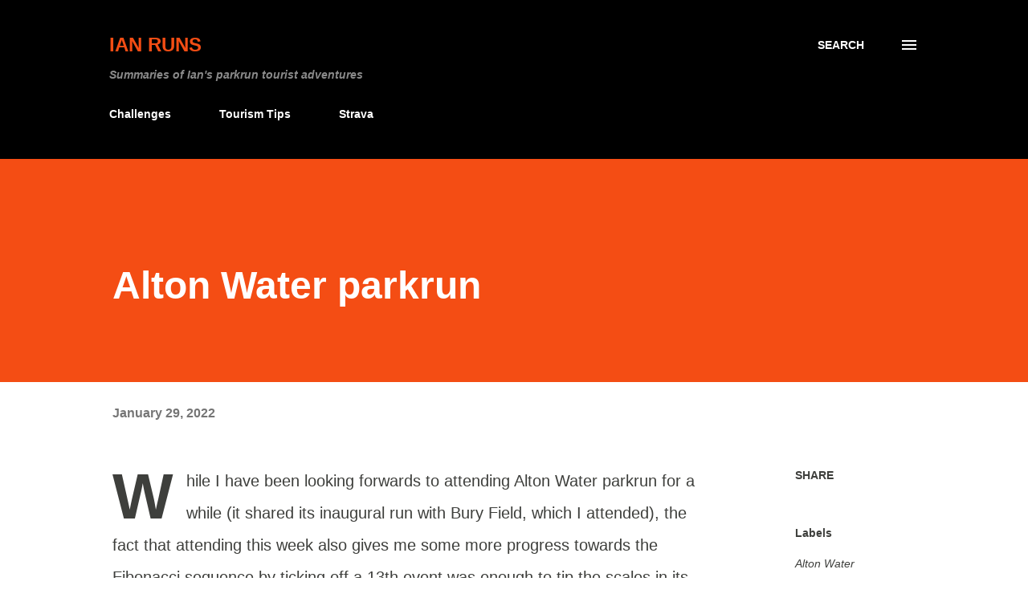

--- FILE ---
content_type: text/html; charset=UTF-8
request_url: https://www.ianruns.com/2022/01/alton-water-parkrun.html
body_size: 33186
content:
<!DOCTYPE html>
<html dir='ltr' lang='en' xmlns='http://www.w3.org/1999/xhtml' xmlns:b='http://www.google.com/2005/gml/b' xmlns:data='http://www.google.com/2005/gml/data' xmlns:expr='http://www.google.com/2005/gml/expr'>
<head>
<meta content='width=device-width, initial-scale=1' name='viewport'/>
<title>Alton Water parkrun</title>
<script crossorigin='anonymous' integrity='sha512-ElRFoEQdI5Ht6kZvyzXhYG9NqjtkmlkfYk0wr6wHxU9JEHakS7UJZNeml5ALk+8IKlU6jDgMabC3vkumRokgJA==' referrerpolicy='no-referrer' src='https://cdnjs.cloudflare.com/ajax/libs/Chart.js/3.9.1/chart.min.js'></script>
<script>
  // Configuration for ChartJS, used in elevations
  const options = {
      elements: {
        point: {
          radius: 0
        },
        line: {
          backgroundColor: '#f44d14',
          borderColor: '#f44d14',
          borderWidth: 2,
          tension: 0.1
        },
      },
      plugins: {
        title: {
          display: true,
          text: document.title + ' Elevation Profile'
        },
        legend: {
          display: false
        }
      },
      scales: {
        x: {
          title: {
            display: true,
            text: 'Distance (Metres)'
          },
          type: 'linear',
          suggestedMax: 5000,
          ticks: {
            stepSize: 1000
          }
        }
      }
    };
</script>
<meta content='text/html; charset=UTF-8' http-equiv='Content-Type'/>
<!-- Chrome, Firefox OS and Opera -->
<meta content='#ffffff' name='theme-color'/>
<!-- Windows Phone -->
<meta content='#ffffff' name='msapplication-navbutton-color'/>
<meta content='blogger' name='generator'/>
<link href='https://www.ianruns.com/favicon.ico' rel='icon' type='image/x-icon'/>
<link href='https://www.ianruns.com/2022/01/alton-water-parkrun.html' rel='canonical'/>
<link rel="alternate" type="application/atom+xml" title="Ian Runs - Atom" href="https://www.ianruns.com/feeds/posts/default" />
<link rel="alternate" type="application/rss+xml" title="Ian Runs - RSS" href="https://www.ianruns.com/feeds/posts/default?alt=rss" />
<link rel="service.post" type="application/atom+xml" title="Ian Runs - Atom" href="https://www.blogger.com/feeds/4102305208863572872/posts/default" />

<!--Can't find substitution for tag [blog.ieCssRetrofitLinks]-->
<link href='https://blogger.googleusercontent.com/img/a/AVvXsEgNPxl7JxbCx74S-KgcoEm0hKqzkJa8_EsodVRd3jgVAZO6_FMz_du5PSvg-kQBVH_66-YXewf4PhUu93JtnI9BStnSBlsSe879B5A74PhFGWIL5PY3wPd4CAXHwAbw8re-4qKQKtUAtHm2taGaHRb38O10AQghwLfMAizeJcdAIv9v8DzmdrBFuP0k=s600' rel='image_src'/>
<meta content='https://www.ianruns.com/2022/01/alton-water-parkrun.html' property='og:url'/>
<meta content='Alton Water parkrun' property='og:title'/>
<meta content='Parkrun running tourist tourism event profile blog' property='og:description'/>
<meta content='https://blogger.googleusercontent.com/img/a/AVvXsEgNPxl7JxbCx74S-KgcoEm0hKqzkJa8_EsodVRd3jgVAZO6_FMz_du5PSvg-kQBVH_66-YXewf4PhUu93JtnI9BStnSBlsSe879B5A74PhFGWIL5PY3wPd4CAXHwAbw8re-4qKQKtUAtHm2taGaHRb38O10AQghwLfMAizeJcdAIv9v8DzmdrBFuP0k=w1200-h630-p-k-no-nu' property='og:image'/>
<style type='text/css'>@font-face{font-family:'Dancing Script';font-style:normal;font-weight:400;font-display:swap;src:url(//fonts.gstatic.com/s/dancingscript/v29/If2cXTr6YS-zF4S-kcSWSVi_sxjsohD9F50Ruu7BMSo3Rep6hNX6plRPjLo.woff)format('woff');unicode-range:U+0102-0103,U+0110-0111,U+0128-0129,U+0168-0169,U+01A0-01A1,U+01AF-01B0,U+0300-0301,U+0303-0304,U+0308-0309,U+0323,U+0329,U+1EA0-1EF9,U+20AB;}@font-face{font-family:'Dancing Script';font-style:normal;font-weight:400;font-display:swap;src:url(//fonts.gstatic.com/s/dancingscript/v29/If2cXTr6YS-zF4S-kcSWSVi_sxjsohD9F50Ruu7BMSo3ROp6hNX6plRPjLo.woff)format('woff');unicode-range:U+0100-02BA,U+02BD-02C5,U+02C7-02CC,U+02CE-02D7,U+02DD-02FF,U+0304,U+0308,U+0329,U+1D00-1DBF,U+1E00-1E9F,U+1EF2-1EFF,U+2020,U+20A0-20AB,U+20AD-20C0,U+2113,U+2C60-2C7F,U+A720-A7FF;}@font-face{font-family:'Dancing Script';font-style:normal;font-weight:400;font-display:swap;src:url(//fonts.gstatic.com/s/dancingscript/v29/If2cXTr6YS-zF4S-kcSWSVi_sxjsohD9F50Ruu7BMSo3Sup6hNX6plRP.woff)format('woff');unicode-range:U+0000-00FF,U+0131,U+0152-0153,U+02BB-02BC,U+02C6,U+02DA,U+02DC,U+0304,U+0308,U+0329,U+2000-206F,U+20AC,U+2122,U+2191,U+2193,U+2212,U+2215,U+FEFF,U+FFFD;}@font-face{font-family:'EB Garamond';font-style:italic;font-weight:600;font-display:swap;src:url(//fonts.gstatic.com/s/ebgaramond/v32/SlGFmQSNjdsmc35JDF1K5GRwUjcdlttVFm-rI7diR79wU661hGFJRvzr2Q.woff)format('woff');unicode-range:U+0460-052F,U+1C80-1C8A,U+20B4,U+2DE0-2DFF,U+A640-A69F,U+FE2E-FE2F;}@font-face{font-family:'EB Garamond';font-style:italic;font-weight:600;font-display:swap;src:url(//fonts.gstatic.com/s/ebgaramond/v32/SlGFmQSNjdsmc35JDF1K5GRwUjcdlttVFm-rI7diR795U661hGFJRvzr2Q.woff)format('woff');unicode-range:U+0301,U+0400-045F,U+0490-0491,U+04B0-04B1,U+2116;}@font-face{font-family:'EB Garamond';font-style:italic;font-weight:600;font-display:swap;src:url(//fonts.gstatic.com/s/ebgaramond/v32/SlGFmQSNjdsmc35JDF1K5GRwUjcdlttVFm-rI7diR79xU661hGFJRvzr2Q.woff)format('woff');unicode-range:U+1F00-1FFF;}@font-face{font-family:'EB Garamond';font-style:italic;font-weight:600;font-display:swap;src:url(//fonts.gstatic.com/s/ebgaramond/v32/SlGFmQSNjdsmc35JDF1K5GRwUjcdlttVFm-rI7diR79-U661hGFJRvzr2Q.woff)format('woff');unicode-range:U+0370-0377,U+037A-037F,U+0384-038A,U+038C,U+038E-03A1,U+03A3-03FF;}@font-face{font-family:'EB Garamond';font-style:italic;font-weight:600;font-display:swap;src:url(//fonts.gstatic.com/s/ebgaramond/v32/SlGFmQSNjdsmc35JDF1K5GRwUjcdlttVFm-rI7diR79yU661hGFJRvzr2Q.woff)format('woff');unicode-range:U+0102-0103,U+0110-0111,U+0128-0129,U+0168-0169,U+01A0-01A1,U+01AF-01B0,U+0300-0301,U+0303-0304,U+0308-0309,U+0323,U+0329,U+1EA0-1EF9,U+20AB;}@font-face{font-family:'EB Garamond';font-style:italic;font-weight:600;font-display:swap;src:url(//fonts.gstatic.com/s/ebgaramond/v32/SlGFmQSNjdsmc35JDF1K5GRwUjcdlttVFm-rI7diR79zU661hGFJRvzr2Q.woff)format('woff');unicode-range:U+0100-02BA,U+02BD-02C5,U+02C7-02CC,U+02CE-02D7,U+02DD-02FF,U+0304,U+0308,U+0329,U+1D00-1DBF,U+1E00-1E9F,U+1EF2-1EFF,U+2020,U+20A0-20AB,U+20AD-20C0,U+2113,U+2C60-2C7F,U+A720-A7FF;}@font-face{font-family:'EB Garamond';font-style:italic;font-weight:600;font-display:swap;src:url(//fonts.gstatic.com/s/ebgaramond/v32/SlGFmQSNjdsmc35JDF1K5GRwUjcdlttVFm-rI7diR799U661hGFJRvw.woff)format('woff');unicode-range:U+0000-00FF,U+0131,U+0152-0153,U+02BB-02BC,U+02C6,U+02DA,U+02DC,U+0304,U+0308,U+0329,U+2000-206F,U+20AC,U+2122,U+2191,U+2193,U+2212,U+2215,U+FEFF,U+FFFD;}@font-face{font-family:'EB Garamond';font-style:normal;font-weight:400;font-display:swap;src:url(//fonts.gstatic.com/s/ebgaramond/v32/SlGDmQSNjdsmc35JDF1K5E55YMjF_7DPuGi-6_RkCY95WamXgHlIbvw.woff)format('woff');unicode-range:U+0460-052F,U+1C80-1C8A,U+20B4,U+2DE0-2DFF,U+A640-A69F,U+FE2E-FE2F;}@font-face{font-family:'EB Garamond';font-style:normal;font-weight:400;font-display:swap;src:url(//fonts.gstatic.com/s/ebgaramond/v32/SlGDmQSNjdsmc35JDF1K5E55YMjF_7DPuGi-6_RkAI95WamXgHlIbvw.woff)format('woff');unicode-range:U+0301,U+0400-045F,U+0490-0491,U+04B0-04B1,U+2116;}@font-face{font-family:'EB Garamond';font-style:normal;font-weight:400;font-display:swap;src:url(//fonts.gstatic.com/s/ebgaramond/v32/SlGDmQSNjdsmc35JDF1K5E55YMjF_7DPuGi-6_RkCI95WamXgHlIbvw.woff)format('woff');unicode-range:U+1F00-1FFF;}@font-face{font-family:'EB Garamond';font-style:normal;font-weight:400;font-display:swap;src:url(//fonts.gstatic.com/s/ebgaramond/v32/SlGDmQSNjdsmc35JDF1K5E55YMjF_7DPuGi-6_RkB495WamXgHlIbvw.woff)format('woff');unicode-range:U+0370-0377,U+037A-037F,U+0384-038A,U+038C,U+038E-03A1,U+03A3-03FF;}@font-face{font-family:'EB Garamond';font-style:normal;font-weight:400;font-display:swap;src:url(//fonts.gstatic.com/s/ebgaramond/v32/SlGDmQSNjdsmc35JDF1K5E55YMjF_7DPuGi-6_RkC495WamXgHlIbvw.woff)format('woff');unicode-range:U+0102-0103,U+0110-0111,U+0128-0129,U+0168-0169,U+01A0-01A1,U+01AF-01B0,U+0300-0301,U+0303-0304,U+0308-0309,U+0323,U+0329,U+1EA0-1EF9,U+20AB;}@font-face{font-family:'EB Garamond';font-style:normal;font-weight:400;font-display:swap;src:url(//fonts.gstatic.com/s/ebgaramond/v32/SlGDmQSNjdsmc35JDF1K5E55YMjF_7DPuGi-6_RkCo95WamXgHlIbvw.woff)format('woff');unicode-range:U+0100-02BA,U+02BD-02C5,U+02C7-02CC,U+02CE-02D7,U+02DD-02FF,U+0304,U+0308,U+0329,U+1D00-1DBF,U+1E00-1E9F,U+1EF2-1EFF,U+2020,U+20A0-20AB,U+20AD-20C0,U+2113,U+2C60-2C7F,U+A720-A7FF;}@font-face{font-family:'EB Garamond';font-style:normal;font-weight:400;font-display:swap;src:url(//fonts.gstatic.com/s/ebgaramond/v32/SlGDmQSNjdsmc35JDF1K5E55YMjF_7DPuGi-6_RkBI95WamXgHlI.woff)format('woff');unicode-range:U+0000-00FF,U+0131,U+0152-0153,U+02BB-02BC,U+02C6,U+02DA,U+02DC,U+0304,U+0308,U+0329,U+2000-206F,U+20AC,U+2122,U+2191,U+2193,U+2212,U+2215,U+FEFF,U+FFFD;}@font-face{font-family:'Lato';font-style:italic;font-weight:700;font-display:swap;src:url(//fonts.gstatic.com/s/lato/v25/S6u_w4BMUTPHjxsI5wq_FQftx9897sxZ.woff2)format('woff2');unicode-range:U+0100-02BA,U+02BD-02C5,U+02C7-02CC,U+02CE-02D7,U+02DD-02FF,U+0304,U+0308,U+0329,U+1D00-1DBF,U+1E00-1E9F,U+1EF2-1EFF,U+2020,U+20A0-20AB,U+20AD-20C0,U+2113,U+2C60-2C7F,U+A720-A7FF;}@font-face{font-family:'Lato';font-style:italic;font-weight:700;font-display:swap;src:url(//fonts.gstatic.com/s/lato/v25/S6u_w4BMUTPHjxsI5wq_Gwftx9897g.woff2)format('woff2');unicode-range:U+0000-00FF,U+0131,U+0152-0153,U+02BB-02BC,U+02C6,U+02DA,U+02DC,U+0304,U+0308,U+0329,U+2000-206F,U+20AC,U+2122,U+2191,U+2193,U+2212,U+2215,U+FEFF,U+FFFD;}@font-face{font-family:'Lato';font-style:normal;font-weight:400;font-display:swap;src:url(//fonts.gstatic.com/s/lato/v25/S6uyw4BMUTPHjxAwXiWtFCfQ7A.woff2)format('woff2');unicode-range:U+0100-02BA,U+02BD-02C5,U+02C7-02CC,U+02CE-02D7,U+02DD-02FF,U+0304,U+0308,U+0329,U+1D00-1DBF,U+1E00-1E9F,U+1EF2-1EFF,U+2020,U+20A0-20AB,U+20AD-20C0,U+2113,U+2C60-2C7F,U+A720-A7FF;}@font-face{font-family:'Lato';font-style:normal;font-weight:400;font-display:swap;src:url(//fonts.gstatic.com/s/lato/v25/S6uyw4BMUTPHjx4wXiWtFCc.woff2)format('woff2');unicode-range:U+0000-00FF,U+0131,U+0152-0153,U+02BB-02BC,U+02C6,U+02DA,U+02DC,U+0304,U+0308,U+0329,U+2000-206F,U+20AC,U+2122,U+2191,U+2193,U+2212,U+2215,U+FEFF,U+FFFD;}@font-face{font-family:'Lato';font-style:normal;font-weight:700;font-display:swap;src:url(//fonts.gstatic.com/s/lato/v25/S6u9w4BMUTPHh6UVSwaPGQ3q5d0N7w.woff2)format('woff2');unicode-range:U+0100-02BA,U+02BD-02C5,U+02C7-02CC,U+02CE-02D7,U+02DD-02FF,U+0304,U+0308,U+0329,U+1D00-1DBF,U+1E00-1E9F,U+1EF2-1EFF,U+2020,U+20A0-20AB,U+20AD-20C0,U+2113,U+2C60-2C7F,U+A720-A7FF;}@font-face{font-family:'Lato';font-style:normal;font-weight:700;font-display:swap;src:url(//fonts.gstatic.com/s/lato/v25/S6u9w4BMUTPHh6UVSwiPGQ3q5d0.woff2)format('woff2');unicode-range:U+0000-00FF,U+0131,U+0152-0153,U+02BB-02BC,U+02C6,U+02DA,U+02DC,U+0304,U+0308,U+0329,U+2000-206F,U+20AC,U+2122,U+2191,U+2193,U+2212,U+2215,U+FEFF,U+FFFD;}@font-face{font-family:'Lato';font-style:normal;font-weight:900;font-display:swap;src:url(//fonts.gstatic.com/s/lato/v25/S6u9w4BMUTPHh50XSwaPGQ3q5d0N7w.woff2)format('woff2');unicode-range:U+0100-02BA,U+02BD-02C5,U+02C7-02CC,U+02CE-02D7,U+02DD-02FF,U+0304,U+0308,U+0329,U+1D00-1DBF,U+1E00-1E9F,U+1EF2-1EFF,U+2020,U+20A0-20AB,U+20AD-20C0,U+2113,U+2C60-2C7F,U+A720-A7FF;}@font-face{font-family:'Lato';font-style:normal;font-weight:900;font-display:swap;src:url(//fonts.gstatic.com/s/lato/v25/S6u9w4BMUTPHh50XSwiPGQ3q5d0.woff2)format('woff2');unicode-range:U+0000-00FF,U+0131,U+0152-0153,U+02BB-02BC,U+02C6,U+02DA,U+02DC,U+0304,U+0308,U+0329,U+2000-206F,U+20AC,U+2122,U+2191,U+2193,U+2212,U+2215,U+FEFF,U+FFFD;}@font-face{font-family:'Lora';font-style:normal;font-weight:400;font-display:swap;src:url(//fonts.gstatic.com/s/lora/v37/0QI6MX1D_JOuGQbT0gvTJPa787weuxJMkqt8ndeYxZ2JTg.woff)format('woff');unicode-range:U+0460-052F,U+1C80-1C8A,U+20B4,U+2DE0-2DFF,U+A640-A69F,U+FE2E-FE2F;}@font-face{font-family:'Lora';font-style:normal;font-weight:400;font-display:swap;src:url(//fonts.gstatic.com/s/lora/v37/0QI6MX1D_JOuGQbT0gvTJPa787weuxJFkqt8ndeYxZ2JTg.woff)format('woff');unicode-range:U+0301,U+0400-045F,U+0490-0491,U+04B0-04B1,U+2116;}@font-face{font-family:'Lora';font-style:normal;font-weight:400;font-display:swap;src:url(//fonts.gstatic.com/s/lora/v37/0QI6MX1D_JOuGQbT0gvTJPa787weuxI9kqt8ndeYxZ2JTg.woff)format('woff');unicode-range:U+0302-0303,U+0305,U+0307-0308,U+0310,U+0312,U+0315,U+031A,U+0326-0327,U+032C,U+032F-0330,U+0332-0333,U+0338,U+033A,U+0346,U+034D,U+0391-03A1,U+03A3-03A9,U+03B1-03C9,U+03D1,U+03D5-03D6,U+03F0-03F1,U+03F4-03F5,U+2016-2017,U+2034-2038,U+203C,U+2040,U+2043,U+2047,U+2050,U+2057,U+205F,U+2070-2071,U+2074-208E,U+2090-209C,U+20D0-20DC,U+20E1,U+20E5-20EF,U+2100-2112,U+2114-2115,U+2117-2121,U+2123-214F,U+2190,U+2192,U+2194-21AE,U+21B0-21E5,U+21F1-21F2,U+21F4-2211,U+2213-2214,U+2216-22FF,U+2308-230B,U+2310,U+2319,U+231C-2321,U+2336-237A,U+237C,U+2395,U+239B-23B7,U+23D0,U+23DC-23E1,U+2474-2475,U+25AF,U+25B3,U+25B7,U+25BD,U+25C1,U+25CA,U+25CC,U+25FB,U+266D-266F,U+27C0-27FF,U+2900-2AFF,U+2B0E-2B11,U+2B30-2B4C,U+2BFE,U+3030,U+FF5B,U+FF5D,U+1D400-1D7FF,U+1EE00-1EEFF;}@font-face{font-family:'Lora';font-style:normal;font-weight:400;font-display:swap;src:url(//fonts.gstatic.com/s/lora/v37/0QI6MX1D_JOuGQbT0gvTJPa787weuxIvkqt8ndeYxZ2JTg.woff)format('woff');unicode-range:U+0001-000C,U+000E-001F,U+007F-009F,U+20DD-20E0,U+20E2-20E4,U+2150-218F,U+2190,U+2192,U+2194-2199,U+21AF,U+21E6-21F0,U+21F3,U+2218-2219,U+2299,U+22C4-22C6,U+2300-243F,U+2440-244A,U+2460-24FF,U+25A0-27BF,U+2800-28FF,U+2921-2922,U+2981,U+29BF,U+29EB,U+2B00-2BFF,U+4DC0-4DFF,U+FFF9-FFFB,U+10140-1018E,U+10190-1019C,U+101A0,U+101D0-101FD,U+102E0-102FB,U+10E60-10E7E,U+1D2C0-1D2D3,U+1D2E0-1D37F,U+1F000-1F0FF,U+1F100-1F1AD,U+1F1E6-1F1FF,U+1F30D-1F30F,U+1F315,U+1F31C,U+1F31E,U+1F320-1F32C,U+1F336,U+1F378,U+1F37D,U+1F382,U+1F393-1F39F,U+1F3A7-1F3A8,U+1F3AC-1F3AF,U+1F3C2,U+1F3C4-1F3C6,U+1F3CA-1F3CE,U+1F3D4-1F3E0,U+1F3ED,U+1F3F1-1F3F3,U+1F3F5-1F3F7,U+1F408,U+1F415,U+1F41F,U+1F426,U+1F43F,U+1F441-1F442,U+1F444,U+1F446-1F449,U+1F44C-1F44E,U+1F453,U+1F46A,U+1F47D,U+1F4A3,U+1F4B0,U+1F4B3,U+1F4B9,U+1F4BB,U+1F4BF,U+1F4C8-1F4CB,U+1F4D6,U+1F4DA,U+1F4DF,U+1F4E3-1F4E6,U+1F4EA-1F4ED,U+1F4F7,U+1F4F9-1F4FB,U+1F4FD-1F4FE,U+1F503,U+1F507-1F50B,U+1F50D,U+1F512-1F513,U+1F53E-1F54A,U+1F54F-1F5FA,U+1F610,U+1F650-1F67F,U+1F687,U+1F68D,U+1F691,U+1F694,U+1F698,U+1F6AD,U+1F6B2,U+1F6B9-1F6BA,U+1F6BC,U+1F6C6-1F6CF,U+1F6D3-1F6D7,U+1F6E0-1F6EA,U+1F6F0-1F6F3,U+1F6F7-1F6FC,U+1F700-1F7FF,U+1F800-1F80B,U+1F810-1F847,U+1F850-1F859,U+1F860-1F887,U+1F890-1F8AD,U+1F8B0-1F8BB,U+1F8C0-1F8C1,U+1F900-1F90B,U+1F93B,U+1F946,U+1F984,U+1F996,U+1F9E9,U+1FA00-1FA6F,U+1FA70-1FA7C,U+1FA80-1FA89,U+1FA8F-1FAC6,U+1FACE-1FADC,U+1FADF-1FAE9,U+1FAF0-1FAF8,U+1FB00-1FBFF;}@font-face{font-family:'Lora';font-style:normal;font-weight:400;font-display:swap;src:url(//fonts.gstatic.com/s/lora/v37/0QI6MX1D_JOuGQbT0gvTJPa787weuxJOkqt8ndeYxZ2JTg.woff)format('woff');unicode-range:U+0102-0103,U+0110-0111,U+0128-0129,U+0168-0169,U+01A0-01A1,U+01AF-01B0,U+0300-0301,U+0303-0304,U+0308-0309,U+0323,U+0329,U+1EA0-1EF9,U+20AB;}@font-face{font-family:'Lora';font-style:normal;font-weight:400;font-display:swap;src:url(//fonts.gstatic.com/s/lora/v37/0QI6MX1D_JOuGQbT0gvTJPa787weuxJPkqt8ndeYxZ2JTg.woff)format('woff');unicode-range:U+0100-02BA,U+02BD-02C5,U+02C7-02CC,U+02CE-02D7,U+02DD-02FF,U+0304,U+0308,U+0329,U+1D00-1DBF,U+1E00-1E9F,U+1EF2-1EFF,U+2020,U+20A0-20AB,U+20AD-20C0,U+2113,U+2C60-2C7F,U+A720-A7FF;}@font-face{font-family:'Lora';font-style:normal;font-weight:400;font-display:swap;src:url(//fonts.gstatic.com/s/lora/v37/0QI6MX1D_JOuGQbT0gvTJPa787weuxJBkqt8ndeYxZ0.woff)format('woff');unicode-range:U+0000-00FF,U+0131,U+0152-0153,U+02BB-02BC,U+02C6,U+02DA,U+02DC,U+0304,U+0308,U+0329,U+2000-206F,U+20AC,U+2122,U+2191,U+2193,U+2212,U+2215,U+FEFF,U+FFFD;}@font-face{font-family:'Open Sans';font-style:italic;font-weight:600;font-stretch:100%;font-display:swap;src:url(//fonts.gstatic.com/s/opensans/v44/memtYaGs126MiZpBA-UFUIcVXSCEkx2cmqvXlWqWtE6FxZCJgvAQ.woff2)format('woff2');unicode-range:U+0460-052F,U+1C80-1C8A,U+20B4,U+2DE0-2DFF,U+A640-A69F,U+FE2E-FE2F;}@font-face{font-family:'Open Sans';font-style:italic;font-weight:600;font-stretch:100%;font-display:swap;src:url(//fonts.gstatic.com/s/opensans/v44/memtYaGs126MiZpBA-UFUIcVXSCEkx2cmqvXlWqWvU6FxZCJgvAQ.woff2)format('woff2');unicode-range:U+0301,U+0400-045F,U+0490-0491,U+04B0-04B1,U+2116;}@font-face{font-family:'Open Sans';font-style:italic;font-weight:600;font-stretch:100%;font-display:swap;src:url(//fonts.gstatic.com/s/opensans/v44/memtYaGs126MiZpBA-UFUIcVXSCEkx2cmqvXlWqWtU6FxZCJgvAQ.woff2)format('woff2');unicode-range:U+1F00-1FFF;}@font-face{font-family:'Open Sans';font-style:italic;font-weight:600;font-stretch:100%;font-display:swap;src:url(//fonts.gstatic.com/s/opensans/v44/memtYaGs126MiZpBA-UFUIcVXSCEkx2cmqvXlWqWuk6FxZCJgvAQ.woff2)format('woff2');unicode-range:U+0370-0377,U+037A-037F,U+0384-038A,U+038C,U+038E-03A1,U+03A3-03FF;}@font-face{font-family:'Open Sans';font-style:italic;font-weight:600;font-stretch:100%;font-display:swap;src:url(//fonts.gstatic.com/s/opensans/v44/memtYaGs126MiZpBA-UFUIcVXSCEkx2cmqvXlWqWu06FxZCJgvAQ.woff2)format('woff2');unicode-range:U+0307-0308,U+0590-05FF,U+200C-2010,U+20AA,U+25CC,U+FB1D-FB4F;}@font-face{font-family:'Open Sans';font-style:italic;font-weight:600;font-stretch:100%;font-display:swap;src:url(//fonts.gstatic.com/s/opensans/v44/memtYaGs126MiZpBA-UFUIcVXSCEkx2cmqvXlWqWxU6FxZCJgvAQ.woff2)format('woff2');unicode-range:U+0302-0303,U+0305,U+0307-0308,U+0310,U+0312,U+0315,U+031A,U+0326-0327,U+032C,U+032F-0330,U+0332-0333,U+0338,U+033A,U+0346,U+034D,U+0391-03A1,U+03A3-03A9,U+03B1-03C9,U+03D1,U+03D5-03D6,U+03F0-03F1,U+03F4-03F5,U+2016-2017,U+2034-2038,U+203C,U+2040,U+2043,U+2047,U+2050,U+2057,U+205F,U+2070-2071,U+2074-208E,U+2090-209C,U+20D0-20DC,U+20E1,U+20E5-20EF,U+2100-2112,U+2114-2115,U+2117-2121,U+2123-214F,U+2190,U+2192,U+2194-21AE,U+21B0-21E5,U+21F1-21F2,U+21F4-2211,U+2213-2214,U+2216-22FF,U+2308-230B,U+2310,U+2319,U+231C-2321,U+2336-237A,U+237C,U+2395,U+239B-23B7,U+23D0,U+23DC-23E1,U+2474-2475,U+25AF,U+25B3,U+25B7,U+25BD,U+25C1,U+25CA,U+25CC,U+25FB,U+266D-266F,U+27C0-27FF,U+2900-2AFF,U+2B0E-2B11,U+2B30-2B4C,U+2BFE,U+3030,U+FF5B,U+FF5D,U+1D400-1D7FF,U+1EE00-1EEFF;}@font-face{font-family:'Open Sans';font-style:italic;font-weight:600;font-stretch:100%;font-display:swap;src:url(//fonts.gstatic.com/s/opensans/v44/memtYaGs126MiZpBA-UFUIcVXSCEkx2cmqvXlWqW106FxZCJgvAQ.woff2)format('woff2');unicode-range:U+0001-000C,U+000E-001F,U+007F-009F,U+20DD-20E0,U+20E2-20E4,U+2150-218F,U+2190,U+2192,U+2194-2199,U+21AF,U+21E6-21F0,U+21F3,U+2218-2219,U+2299,U+22C4-22C6,U+2300-243F,U+2440-244A,U+2460-24FF,U+25A0-27BF,U+2800-28FF,U+2921-2922,U+2981,U+29BF,U+29EB,U+2B00-2BFF,U+4DC0-4DFF,U+FFF9-FFFB,U+10140-1018E,U+10190-1019C,U+101A0,U+101D0-101FD,U+102E0-102FB,U+10E60-10E7E,U+1D2C0-1D2D3,U+1D2E0-1D37F,U+1F000-1F0FF,U+1F100-1F1AD,U+1F1E6-1F1FF,U+1F30D-1F30F,U+1F315,U+1F31C,U+1F31E,U+1F320-1F32C,U+1F336,U+1F378,U+1F37D,U+1F382,U+1F393-1F39F,U+1F3A7-1F3A8,U+1F3AC-1F3AF,U+1F3C2,U+1F3C4-1F3C6,U+1F3CA-1F3CE,U+1F3D4-1F3E0,U+1F3ED,U+1F3F1-1F3F3,U+1F3F5-1F3F7,U+1F408,U+1F415,U+1F41F,U+1F426,U+1F43F,U+1F441-1F442,U+1F444,U+1F446-1F449,U+1F44C-1F44E,U+1F453,U+1F46A,U+1F47D,U+1F4A3,U+1F4B0,U+1F4B3,U+1F4B9,U+1F4BB,U+1F4BF,U+1F4C8-1F4CB,U+1F4D6,U+1F4DA,U+1F4DF,U+1F4E3-1F4E6,U+1F4EA-1F4ED,U+1F4F7,U+1F4F9-1F4FB,U+1F4FD-1F4FE,U+1F503,U+1F507-1F50B,U+1F50D,U+1F512-1F513,U+1F53E-1F54A,U+1F54F-1F5FA,U+1F610,U+1F650-1F67F,U+1F687,U+1F68D,U+1F691,U+1F694,U+1F698,U+1F6AD,U+1F6B2,U+1F6B9-1F6BA,U+1F6BC,U+1F6C6-1F6CF,U+1F6D3-1F6D7,U+1F6E0-1F6EA,U+1F6F0-1F6F3,U+1F6F7-1F6FC,U+1F700-1F7FF,U+1F800-1F80B,U+1F810-1F847,U+1F850-1F859,U+1F860-1F887,U+1F890-1F8AD,U+1F8B0-1F8BB,U+1F8C0-1F8C1,U+1F900-1F90B,U+1F93B,U+1F946,U+1F984,U+1F996,U+1F9E9,U+1FA00-1FA6F,U+1FA70-1FA7C,U+1FA80-1FA89,U+1FA8F-1FAC6,U+1FACE-1FADC,U+1FADF-1FAE9,U+1FAF0-1FAF8,U+1FB00-1FBFF;}@font-face{font-family:'Open Sans';font-style:italic;font-weight:600;font-stretch:100%;font-display:swap;src:url(//fonts.gstatic.com/s/opensans/v44/memtYaGs126MiZpBA-UFUIcVXSCEkx2cmqvXlWqWtk6FxZCJgvAQ.woff2)format('woff2');unicode-range:U+0102-0103,U+0110-0111,U+0128-0129,U+0168-0169,U+01A0-01A1,U+01AF-01B0,U+0300-0301,U+0303-0304,U+0308-0309,U+0323,U+0329,U+1EA0-1EF9,U+20AB;}@font-face{font-family:'Open Sans';font-style:italic;font-weight:600;font-stretch:100%;font-display:swap;src:url(//fonts.gstatic.com/s/opensans/v44/memtYaGs126MiZpBA-UFUIcVXSCEkx2cmqvXlWqWt06FxZCJgvAQ.woff2)format('woff2');unicode-range:U+0100-02BA,U+02BD-02C5,U+02C7-02CC,U+02CE-02D7,U+02DD-02FF,U+0304,U+0308,U+0329,U+1D00-1DBF,U+1E00-1E9F,U+1EF2-1EFF,U+2020,U+20A0-20AB,U+20AD-20C0,U+2113,U+2C60-2C7F,U+A720-A7FF;}@font-face{font-family:'Open Sans';font-style:italic;font-weight:600;font-stretch:100%;font-display:swap;src:url(//fonts.gstatic.com/s/opensans/v44/memtYaGs126MiZpBA-UFUIcVXSCEkx2cmqvXlWqWuU6FxZCJgg.woff2)format('woff2');unicode-range:U+0000-00FF,U+0131,U+0152-0153,U+02BB-02BC,U+02C6,U+02DA,U+02DC,U+0304,U+0308,U+0329,U+2000-206F,U+20AC,U+2122,U+2191,U+2193,U+2212,U+2215,U+FEFF,U+FFFD;}@font-face{font-family:'Open Sans';font-style:italic;font-weight:800;font-stretch:100%;font-display:swap;src:url(//fonts.gstatic.com/s/opensans/v44/memtYaGs126MiZpBA-UFUIcVXSCEkx2cmqvXlWqWtE6FxZCJgvAQ.woff2)format('woff2');unicode-range:U+0460-052F,U+1C80-1C8A,U+20B4,U+2DE0-2DFF,U+A640-A69F,U+FE2E-FE2F;}@font-face{font-family:'Open Sans';font-style:italic;font-weight:800;font-stretch:100%;font-display:swap;src:url(//fonts.gstatic.com/s/opensans/v44/memtYaGs126MiZpBA-UFUIcVXSCEkx2cmqvXlWqWvU6FxZCJgvAQ.woff2)format('woff2');unicode-range:U+0301,U+0400-045F,U+0490-0491,U+04B0-04B1,U+2116;}@font-face{font-family:'Open Sans';font-style:italic;font-weight:800;font-stretch:100%;font-display:swap;src:url(//fonts.gstatic.com/s/opensans/v44/memtYaGs126MiZpBA-UFUIcVXSCEkx2cmqvXlWqWtU6FxZCJgvAQ.woff2)format('woff2');unicode-range:U+1F00-1FFF;}@font-face{font-family:'Open Sans';font-style:italic;font-weight:800;font-stretch:100%;font-display:swap;src:url(//fonts.gstatic.com/s/opensans/v44/memtYaGs126MiZpBA-UFUIcVXSCEkx2cmqvXlWqWuk6FxZCJgvAQ.woff2)format('woff2');unicode-range:U+0370-0377,U+037A-037F,U+0384-038A,U+038C,U+038E-03A1,U+03A3-03FF;}@font-face{font-family:'Open Sans';font-style:italic;font-weight:800;font-stretch:100%;font-display:swap;src:url(//fonts.gstatic.com/s/opensans/v44/memtYaGs126MiZpBA-UFUIcVXSCEkx2cmqvXlWqWu06FxZCJgvAQ.woff2)format('woff2');unicode-range:U+0307-0308,U+0590-05FF,U+200C-2010,U+20AA,U+25CC,U+FB1D-FB4F;}@font-face{font-family:'Open Sans';font-style:italic;font-weight:800;font-stretch:100%;font-display:swap;src:url(//fonts.gstatic.com/s/opensans/v44/memtYaGs126MiZpBA-UFUIcVXSCEkx2cmqvXlWqWxU6FxZCJgvAQ.woff2)format('woff2');unicode-range:U+0302-0303,U+0305,U+0307-0308,U+0310,U+0312,U+0315,U+031A,U+0326-0327,U+032C,U+032F-0330,U+0332-0333,U+0338,U+033A,U+0346,U+034D,U+0391-03A1,U+03A3-03A9,U+03B1-03C9,U+03D1,U+03D5-03D6,U+03F0-03F1,U+03F4-03F5,U+2016-2017,U+2034-2038,U+203C,U+2040,U+2043,U+2047,U+2050,U+2057,U+205F,U+2070-2071,U+2074-208E,U+2090-209C,U+20D0-20DC,U+20E1,U+20E5-20EF,U+2100-2112,U+2114-2115,U+2117-2121,U+2123-214F,U+2190,U+2192,U+2194-21AE,U+21B0-21E5,U+21F1-21F2,U+21F4-2211,U+2213-2214,U+2216-22FF,U+2308-230B,U+2310,U+2319,U+231C-2321,U+2336-237A,U+237C,U+2395,U+239B-23B7,U+23D0,U+23DC-23E1,U+2474-2475,U+25AF,U+25B3,U+25B7,U+25BD,U+25C1,U+25CA,U+25CC,U+25FB,U+266D-266F,U+27C0-27FF,U+2900-2AFF,U+2B0E-2B11,U+2B30-2B4C,U+2BFE,U+3030,U+FF5B,U+FF5D,U+1D400-1D7FF,U+1EE00-1EEFF;}@font-face{font-family:'Open Sans';font-style:italic;font-weight:800;font-stretch:100%;font-display:swap;src:url(//fonts.gstatic.com/s/opensans/v44/memtYaGs126MiZpBA-UFUIcVXSCEkx2cmqvXlWqW106FxZCJgvAQ.woff2)format('woff2');unicode-range:U+0001-000C,U+000E-001F,U+007F-009F,U+20DD-20E0,U+20E2-20E4,U+2150-218F,U+2190,U+2192,U+2194-2199,U+21AF,U+21E6-21F0,U+21F3,U+2218-2219,U+2299,U+22C4-22C6,U+2300-243F,U+2440-244A,U+2460-24FF,U+25A0-27BF,U+2800-28FF,U+2921-2922,U+2981,U+29BF,U+29EB,U+2B00-2BFF,U+4DC0-4DFF,U+FFF9-FFFB,U+10140-1018E,U+10190-1019C,U+101A0,U+101D0-101FD,U+102E0-102FB,U+10E60-10E7E,U+1D2C0-1D2D3,U+1D2E0-1D37F,U+1F000-1F0FF,U+1F100-1F1AD,U+1F1E6-1F1FF,U+1F30D-1F30F,U+1F315,U+1F31C,U+1F31E,U+1F320-1F32C,U+1F336,U+1F378,U+1F37D,U+1F382,U+1F393-1F39F,U+1F3A7-1F3A8,U+1F3AC-1F3AF,U+1F3C2,U+1F3C4-1F3C6,U+1F3CA-1F3CE,U+1F3D4-1F3E0,U+1F3ED,U+1F3F1-1F3F3,U+1F3F5-1F3F7,U+1F408,U+1F415,U+1F41F,U+1F426,U+1F43F,U+1F441-1F442,U+1F444,U+1F446-1F449,U+1F44C-1F44E,U+1F453,U+1F46A,U+1F47D,U+1F4A3,U+1F4B0,U+1F4B3,U+1F4B9,U+1F4BB,U+1F4BF,U+1F4C8-1F4CB,U+1F4D6,U+1F4DA,U+1F4DF,U+1F4E3-1F4E6,U+1F4EA-1F4ED,U+1F4F7,U+1F4F9-1F4FB,U+1F4FD-1F4FE,U+1F503,U+1F507-1F50B,U+1F50D,U+1F512-1F513,U+1F53E-1F54A,U+1F54F-1F5FA,U+1F610,U+1F650-1F67F,U+1F687,U+1F68D,U+1F691,U+1F694,U+1F698,U+1F6AD,U+1F6B2,U+1F6B9-1F6BA,U+1F6BC,U+1F6C6-1F6CF,U+1F6D3-1F6D7,U+1F6E0-1F6EA,U+1F6F0-1F6F3,U+1F6F7-1F6FC,U+1F700-1F7FF,U+1F800-1F80B,U+1F810-1F847,U+1F850-1F859,U+1F860-1F887,U+1F890-1F8AD,U+1F8B0-1F8BB,U+1F8C0-1F8C1,U+1F900-1F90B,U+1F93B,U+1F946,U+1F984,U+1F996,U+1F9E9,U+1FA00-1FA6F,U+1FA70-1FA7C,U+1FA80-1FA89,U+1FA8F-1FAC6,U+1FACE-1FADC,U+1FADF-1FAE9,U+1FAF0-1FAF8,U+1FB00-1FBFF;}@font-face{font-family:'Open Sans';font-style:italic;font-weight:800;font-stretch:100%;font-display:swap;src:url(//fonts.gstatic.com/s/opensans/v44/memtYaGs126MiZpBA-UFUIcVXSCEkx2cmqvXlWqWtk6FxZCJgvAQ.woff2)format('woff2');unicode-range:U+0102-0103,U+0110-0111,U+0128-0129,U+0168-0169,U+01A0-01A1,U+01AF-01B0,U+0300-0301,U+0303-0304,U+0308-0309,U+0323,U+0329,U+1EA0-1EF9,U+20AB;}@font-face{font-family:'Open Sans';font-style:italic;font-weight:800;font-stretch:100%;font-display:swap;src:url(//fonts.gstatic.com/s/opensans/v44/memtYaGs126MiZpBA-UFUIcVXSCEkx2cmqvXlWqWt06FxZCJgvAQ.woff2)format('woff2');unicode-range:U+0100-02BA,U+02BD-02C5,U+02C7-02CC,U+02CE-02D7,U+02DD-02FF,U+0304,U+0308,U+0329,U+1D00-1DBF,U+1E00-1E9F,U+1EF2-1EFF,U+2020,U+20A0-20AB,U+20AD-20C0,U+2113,U+2C60-2C7F,U+A720-A7FF;}@font-face{font-family:'Open Sans';font-style:italic;font-weight:800;font-stretch:100%;font-display:swap;src:url(//fonts.gstatic.com/s/opensans/v44/memtYaGs126MiZpBA-UFUIcVXSCEkx2cmqvXlWqWuU6FxZCJgg.woff2)format('woff2');unicode-range:U+0000-00FF,U+0131,U+0152-0153,U+02BB-02BC,U+02C6,U+02DA,U+02DC,U+0304,U+0308,U+0329,U+2000-206F,U+20AC,U+2122,U+2191,U+2193,U+2212,U+2215,U+FEFF,U+FFFD;}@font-face{font-family:'Open Sans';font-style:normal;font-weight:400;font-stretch:100%;font-display:swap;src:url(//fonts.gstatic.com/s/opensans/v44/memvYaGs126MiZpBA-UvWbX2vVnXBbObj2OVTSKmu0SC55K5gw.woff2)format('woff2');unicode-range:U+0460-052F,U+1C80-1C8A,U+20B4,U+2DE0-2DFF,U+A640-A69F,U+FE2E-FE2F;}@font-face{font-family:'Open Sans';font-style:normal;font-weight:400;font-stretch:100%;font-display:swap;src:url(//fonts.gstatic.com/s/opensans/v44/memvYaGs126MiZpBA-UvWbX2vVnXBbObj2OVTSumu0SC55K5gw.woff2)format('woff2');unicode-range:U+0301,U+0400-045F,U+0490-0491,U+04B0-04B1,U+2116;}@font-face{font-family:'Open Sans';font-style:normal;font-weight:400;font-stretch:100%;font-display:swap;src:url(//fonts.gstatic.com/s/opensans/v44/memvYaGs126MiZpBA-UvWbX2vVnXBbObj2OVTSOmu0SC55K5gw.woff2)format('woff2');unicode-range:U+1F00-1FFF;}@font-face{font-family:'Open Sans';font-style:normal;font-weight:400;font-stretch:100%;font-display:swap;src:url(//fonts.gstatic.com/s/opensans/v44/memvYaGs126MiZpBA-UvWbX2vVnXBbObj2OVTSymu0SC55K5gw.woff2)format('woff2');unicode-range:U+0370-0377,U+037A-037F,U+0384-038A,U+038C,U+038E-03A1,U+03A3-03FF;}@font-face{font-family:'Open Sans';font-style:normal;font-weight:400;font-stretch:100%;font-display:swap;src:url(//fonts.gstatic.com/s/opensans/v44/memvYaGs126MiZpBA-UvWbX2vVnXBbObj2OVTS2mu0SC55K5gw.woff2)format('woff2');unicode-range:U+0307-0308,U+0590-05FF,U+200C-2010,U+20AA,U+25CC,U+FB1D-FB4F;}@font-face{font-family:'Open Sans';font-style:normal;font-weight:400;font-stretch:100%;font-display:swap;src:url(//fonts.gstatic.com/s/opensans/v44/memvYaGs126MiZpBA-UvWbX2vVnXBbObj2OVTVOmu0SC55K5gw.woff2)format('woff2');unicode-range:U+0302-0303,U+0305,U+0307-0308,U+0310,U+0312,U+0315,U+031A,U+0326-0327,U+032C,U+032F-0330,U+0332-0333,U+0338,U+033A,U+0346,U+034D,U+0391-03A1,U+03A3-03A9,U+03B1-03C9,U+03D1,U+03D5-03D6,U+03F0-03F1,U+03F4-03F5,U+2016-2017,U+2034-2038,U+203C,U+2040,U+2043,U+2047,U+2050,U+2057,U+205F,U+2070-2071,U+2074-208E,U+2090-209C,U+20D0-20DC,U+20E1,U+20E5-20EF,U+2100-2112,U+2114-2115,U+2117-2121,U+2123-214F,U+2190,U+2192,U+2194-21AE,U+21B0-21E5,U+21F1-21F2,U+21F4-2211,U+2213-2214,U+2216-22FF,U+2308-230B,U+2310,U+2319,U+231C-2321,U+2336-237A,U+237C,U+2395,U+239B-23B7,U+23D0,U+23DC-23E1,U+2474-2475,U+25AF,U+25B3,U+25B7,U+25BD,U+25C1,U+25CA,U+25CC,U+25FB,U+266D-266F,U+27C0-27FF,U+2900-2AFF,U+2B0E-2B11,U+2B30-2B4C,U+2BFE,U+3030,U+FF5B,U+FF5D,U+1D400-1D7FF,U+1EE00-1EEFF;}@font-face{font-family:'Open Sans';font-style:normal;font-weight:400;font-stretch:100%;font-display:swap;src:url(//fonts.gstatic.com/s/opensans/v44/memvYaGs126MiZpBA-UvWbX2vVnXBbObj2OVTUGmu0SC55K5gw.woff2)format('woff2');unicode-range:U+0001-000C,U+000E-001F,U+007F-009F,U+20DD-20E0,U+20E2-20E4,U+2150-218F,U+2190,U+2192,U+2194-2199,U+21AF,U+21E6-21F0,U+21F3,U+2218-2219,U+2299,U+22C4-22C6,U+2300-243F,U+2440-244A,U+2460-24FF,U+25A0-27BF,U+2800-28FF,U+2921-2922,U+2981,U+29BF,U+29EB,U+2B00-2BFF,U+4DC0-4DFF,U+FFF9-FFFB,U+10140-1018E,U+10190-1019C,U+101A0,U+101D0-101FD,U+102E0-102FB,U+10E60-10E7E,U+1D2C0-1D2D3,U+1D2E0-1D37F,U+1F000-1F0FF,U+1F100-1F1AD,U+1F1E6-1F1FF,U+1F30D-1F30F,U+1F315,U+1F31C,U+1F31E,U+1F320-1F32C,U+1F336,U+1F378,U+1F37D,U+1F382,U+1F393-1F39F,U+1F3A7-1F3A8,U+1F3AC-1F3AF,U+1F3C2,U+1F3C4-1F3C6,U+1F3CA-1F3CE,U+1F3D4-1F3E0,U+1F3ED,U+1F3F1-1F3F3,U+1F3F5-1F3F7,U+1F408,U+1F415,U+1F41F,U+1F426,U+1F43F,U+1F441-1F442,U+1F444,U+1F446-1F449,U+1F44C-1F44E,U+1F453,U+1F46A,U+1F47D,U+1F4A3,U+1F4B0,U+1F4B3,U+1F4B9,U+1F4BB,U+1F4BF,U+1F4C8-1F4CB,U+1F4D6,U+1F4DA,U+1F4DF,U+1F4E3-1F4E6,U+1F4EA-1F4ED,U+1F4F7,U+1F4F9-1F4FB,U+1F4FD-1F4FE,U+1F503,U+1F507-1F50B,U+1F50D,U+1F512-1F513,U+1F53E-1F54A,U+1F54F-1F5FA,U+1F610,U+1F650-1F67F,U+1F687,U+1F68D,U+1F691,U+1F694,U+1F698,U+1F6AD,U+1F6B2,U+1F6B9-1F6BA,U+1F6BC,U+1F6C6-1F6CF,U+1F6D3-1F6D7,U+1F6E0-1F6EA,U+1F6F0-1F6F3,U+1F6F7-1F6FC,U+1F700-1F7FF,U+1F800-1F80B,U+1F810-1F847,U+1F850-1F859,U+1F860-1F887,U+1F890-1F8AD,U+1F8B0-1F8BB,U+1F8C0-1F8C1,U+1F900-1F90B,U+1F93B,U+1F946,U+1F984,U+1F996,U+1F9E9,U+1FA00-1FA6F,U+1FA70-1FA7C,U+1FA80-1FA89,U+1FA8F-1FAC6,U+1FACE-1FADC,U+1FADF-1FAE9,U+1FAF0-1FAF8,U+1FB00-1FBFF;}@font-face{font-family:'Open Sans';font-style:normal;font-weight:400;font-stretch:100%;font-display:swap;src:url(//fonts.gstatic.com/s/opensans/v44/memvYaGs126MiZpBA-UvWbX2vVnXBbObj2OVTSCmu0SC55K5gw.woff2)format('woff2');unicode-range:U+0102-0103,U+0110-0111,U+0128-0129,U+0168-0169,U+01A0-01A1,U+01AF-01B0,U+0300-0301,U+0303-0304,U+0308-0309,U+0323,U+0329,U+1EA0-1EF9,U+20AB;}@font-face{font-family:'Open Sans';font-style:normal;font-weight:400;font-stretch:100%;font-display:swap;src:url(//fonts.gstatic.com/s/opensans/v44/memvYaGs126MiZpBA-UvWbX2vVnXBbObj2OVTSGmu0SC55K5gw.woff2)format('woff2');unicode-range:U+0100-02BA,U+02BD-02C5,U+02C7-02CC,U+02CE-02D7,U+02DD-02FF,U+0304,U+0308,U+0329,U+1D00-1DBF,U+1E00-1E9F,U+1EF2-1EFF,U+2020,U+20A0-20AB,U+20AD-20C0,U+2113,U+2C60-2C7F,U+A720-A7FF;}@font-face{font-family:'Open Sans';font-style:normal;font-weight:400;font-stretch:100%;font-display:swap;src:url(//fonts.gstatic.com/s/opensans/v44/memvYaGs126MiZpBA-UvWbX2vVnXBbObj2OVTS-mu0SC55I.woff2)format('woff2');unicode-range:U+0000-00FF,U+0131,U+0152-0153,U+02BB-02BC,U+02C6,U+02DA,U+02DC,U+0304,U+0308,U+0329,U+2000-206F,U+20AC,U+2122,U+2191,U+2193,U+2212,U+2215,U+FEFF,U+FFFD;}@font-face{font-family:'Open Sans';font-style:normal;font-weight:600;font-stretch:100%;font-display:swap;src:url(//fonts.gstatic.com/s/opensans/v44/memvYaGs126MiZpBA-UvWbX2vVnXBbObj2OVTSKmu0SC55K5gw.woff2)format('woff2');unicode-range:U+0460-052F,U+1C80-1C8A,U+20B4,U+2DE0-2DFF,U+A640-A69F,U+FE2E-FE2F;}@font-face{font-family:'Open Sans';font-style:normal;font-weight:600;font-stretch:100%;font-display:swap;src:url(//fonts.gstatic.com/s/opensans/v44/memvYaGs126MiZpBA-UvWbX2vVnXBbObj2OVTSumu0SC55K5gw.woff2)format('woff2');unicode-range:U+0301,U+0400-045F,U+0490-0491,U+04B0-04B1,U+2116;}@font-face{font-family:'Open Sans';font-style:normal;font-weight:600;font-stretch:100%;font-display:swap;src:url(//fonts.gstatic.com/s/opensans/v44/memvYaGs126MiZpBA-UvWbX2vVnXBbObj2OVTSOmu0SC55K5gw.woff2)format('woff2');unicode-range:U+1F00-1FFF;}@font-face{font-family:'Open Sans';font-style:normal;font-weight:600;font-stretch:100%;font-display:swap;src:url(//fonts.gstatic.com/s/opensans/v44/memvYaGs126MiZpBA-UvWbX2vVnXBbObj2OVTSymu0SC55K5gw.woff2)format('woff2');unicode-range:U+0370-0377,U+037A-037F,U+0384-038A,U+038C,U+038E-03A1,U+03A3-03FF;}@font-face{font-family:'Open Sans';font-style:normal;font-weight:600;font-stretch:100%;font-display:swap;src:url(//fonts.gstatic.com/s/opensans/v44/memvYaGs126MiZpBA-UvWbX2vVnXBbObj2OVTS2mu0SC55K5gw.woff2)format('woff2');unicode-range:U+0307-0308,U+0590-05FF,U+200C-2010,U+20AA,U+25CC,U+FB1D-FB4F;}@font-face{font-family:'Open Sans';font-style:normal;font-weight:600;font-stretch:100%;font-display:swap;src:url(//fonts.gstatic.com/s/opensans/v44/memvYaGs126MiZpBA-UvWbX2vVnXBbObj2OVTVOmu0SC55K5gw.woff2)format('woff2');unicode-range:U+0302-0303,U+0305,U+0307-0308,U+0310,U+0312,U+0315,U+031A,U+0326-0327,U+032C,U+032F-0330,U+0332-0333,U+0338,U+033A,U+0346,U+034D,U+0391-03A1,U+03A3-03A9,U+03B1-03C9,U+03D1,U+03D5-03D6,U+03F0-03F1,U+03F4-03F5,U+2016-2017,U+2034-2038,U+203C,U+2040,U+2043,U+2047,U+2050,U+2057,U+205F,U+2070-2071,U+2074-208E,U+2090-209C,U+20D0-20DC,U+20E1,U+20E5-20EF,U+2100-2112,U+2114-2115,U+2117-2121,U+2123-214F,U+2190,U+2192,U+2194-21AE,U+21B0-21E5,U+21F1-21F2,U+21F4-2211,U+2213-2214,U+2216-22FF,U+2308-230B,U+2310,U+2319,U+231C-2321,U+2336-237A,U+237C,U+2395,U+239B-23B7,U+23D0,U+23DC-23E1,U+2474-2475,U+25AF,U+25B3,U+25B7,U+25BD,U+25C1,U+25CA,U+25CC,U+25FB,U+266D-266F,U+27C0-27FF,U+2900-2AFF,U+2B0E-2B11,U+2B30-2B4C,U+2BFE,U+3030,U+FF5B,U+FF5D,U+1D400-1D7FF,U+1EE00-1EEFF;}@font-face{font-family:'Open Sans';font-style:normal;font-weight:600;font-stretch:100%;font-display:swap;src:url(//fonts.gstatic.com/s/opensans/v44/memvYaGs126MiZpBA-UvWbX2vVnXBbObj2OVTUGmu0SC55K5gw.woff2)format('woff2');unicode-range:U+0001-000C,U+000E-001F,U+007F-009F,U+20DD-20E0,U+20E2-20E4,U+2150-218F,U+2190,U+2192,U+2194-2199,U+21AF,U+21E6-21F0,U+21F3,U+2218-2219,U+2299,U+22C4-22C6,U+2300-243F,U+2440-244A,U+2460-24FF,U+25A0-27BF,U+2800-28FF,U+2921-2922,U+2981,U+29BF,U+29EB,U+2B00-2BFF,U+4DC0-4DFF,U+FFF9-FFFB,U+10140-1018E,U+10190-1019C,U+101A0,U+101D0-101FD,U+102E0-102FB,U+10E60-10E7E,U+1D2C0-1D2D3,U+1D2E0-1D37F,U+1F000-1F0FF,U+1F100-1F1AD,U+1F1E6-1F1FF,U+1F30D-1F30F,U+1F315,U+1F31C,U+1F31E,U+1F320-1F32C,U+1F336,U+1F378,U+1F37D,U+1F382,U+1F393-1F39F,U+1F3A7-1F3A8,U+1F3AC-1F3AF,U+1F3C2,U+1F3C4-1F3C6,U+1F3CA-1F3CE,U+1F3D4-1F3E0,U+1F3ED,U+1F3F1-1F3F3,U+1F3F5-1F3F7,U+1F408,U+1F415,U+1F41F,U+1F426,U+1F43F,U+1F441-1F442,U+1F444,U+1F446-1F449,U+1F44C-1F44E,U+1F453,U+1F46A,U+1F47D,U+1F4A3,U+1F4B0,U+1F4B3,U+1F4B9,U+1F4BB,U+1F4BF,U+1F4C8-1F4CB,U+1F4D6,U+1F4DA,U+1F4DF,U+1F4E3-1F4E6,U+1F4EA-1F4ED,U+1F4F7,U+1F4F9-1F4FB,U+1F4FD-1F4FE,U+1F503,U+1F507-1F50B,U+1F50D,U+1F512-1F513,U+1F53E-1F54A,U+1F54F-1F5FA,U+1F610,U+1F650-1F67F,U+1F687,U+1F68D,U+1F691,U+1F694,U+1F698,U+1F6AD,U+1F6B2,U+1F6B9-1F6BA,U+1F6BC,U+1F6C6-1F6CF,U+1F6D3-1F6D7,U+1F6E0-1F6EA,U+1F6F0-1F6F3,U+1F6F7-1F6FC,U+1F700-1F7FF,U+1F800-1F80B,U+1F810-1F847,U+1F850-1F859,U+1F860-1F887,U+1F890-1F8AD,U+1F8B0-1F8BB,U+1F8C0-1F8C1,U+1F900-1F90B,U+1F93B,U+1F946,U+1F984,U+1F996,U+1F9E9,U+1FA00-1FA6F,U+1FA70-1FA7C,U+1FA80-1FA89,U+1FA8F-1FAC6,U+1FACE-1FADC,U+1FADF-1FAE9,U+1FAF0-1FAF8,U+1FB00-1FBFF;}@font-face{font-family:'Open Sans';font-style:normal;font-weight:600;font-stretch:100%;font-display:swap;src:url(//fonts.gstatic.com/s/opensans/v44/memvYaGs126MiZpBA-UvWbX2vVnXBbObj2OVTSCmu0SC55K5gw.woff2)format('woff2');unicode-range:U+0102-0103,U+0110-0111,U+0128-0129,U+0168-0169,U+01A0-01A1,U+01AF-01B0,U+0300-0301,U+0303-0304,U+0308-0309,U+0323,U+0329,U+1EA0-1EF9,U+20AB;}@font-face{font-family:'Open Sans';font-style:normal;font-weight:600;font-stretch:100%;font-display:swap;src:url(//fonts.gstatic.com/s/opensans/v44/memvYaGs126MiZpBA-UvWbX2vVnXBbObj2OVTSGmu0SC55K5gw.woff2)format('woff2');unicode-range:U+0100-02BA,U+02BD-02C5,U+02C7-02CC,U+02CE-02D7,U+02DD-02FF,U+0304,U+0308,U+0329,U+1D00-1DBF,U+1E00-1E9F,U+1EF2-1EFF,U+2020,U+20A0-20AB,U+20AD-20C0,U+2113,U+2C60-2C7F,U+A720-A7FF;}@font-face{font-family:'Open Sans';font-style:normal;font-weight:600;font-stretch:100%;font-display:swap;src:url(//fonts.gstatic.com/s/opensans/v44/memvYaGs126MiZpBA-UvWbX2vVnXBbObj2OVTS-mu0SC55I.woff2)format('woff2');unicode-range:U+0000-00FF,U+0131,U+0152-0153,U+02BB-02BC,U+02C6,U+02DA,U+02DC,U+0304,U+0308,U+0329,U+2000-206F,U+20AC,U+2122,U+2191,U+2193,U+2212,U+2215,U+FEFF,U+FFFD;}@font-face{font-family:'Open Sans';font-style:normal;font-weight:700;font-stretch:100%;font-display:swap;src:url(//fonts.gstatic.com/s/opensans/v44/memvYaGs126MiZpBA-UvWbX2vVnXBbObj2OVTSKmu0SC55K5gw.woff2)format('woff2');unicode-range:U+0460-052F,U+1C80-1C8A,U+20B4,U+2DE0-2DFF,U+A640-A69F,U+FE2E-FE2F;}@font-face{font-family:'Open Sans';font-style:normal;font-weight:700;font-stretch:100%;font-display:swap;src:url(//fonts.gstatic.com/s/opensans/v44/memvYaGs126MiZpBA-UvWbX2vVnXBbObj2OVTSumu0SC55K5gw.woff2)format('woff2');unicode-range:U+0301,U+0400-045F,U+0490-0491,U+04B0-04B1,U+2116;}@font-face{font-family:'Open Sans';font-style:normal;font-weight:700;font-stretch:100%;font-display:swap;src:url(//fonts.gstatic.com/s/opensans/v44/memvYaGs126MiZpBA-UvWbX2vVnXBbObj2OVTSOmu0SC55K5gw.woff2)format('woff2');unicode-range:U+1F00-1FFF;}@font-face{font-family:'Open Sans';font-style:normal;font-weight:700;font-stretch:100%;font-display:swap;src:url(//fonts.gstatic.com/s/opensans/v44/memvYaGs126MiZpBA-UvWbX2vVnXBbObj2OVTSymu0SC55K5gw.woff2)format('woff2');unicode-range:U+0370-0377,U+037A-037F,U+0384-038A,U+038C,U+038E-03A1,U+03A3-03FF;}@font-face{font-family:'Open Sans';font-style:normal;font-weight:700;font-stretch:100%;font-display:swap;src:url(//fonts.gstatic.com/s/opensans/v44/memvYaGs126MiZpBA-UvWbX2vVnXBbObj2OVTS2mu0SC55K5gw.woff2)format('woff2');unicode-range:U+0307-0308,U+0590-05FF,U+200C-2010,U+20AA,U+25CC,U+FB1D-FB4F;}@font-face{font-family:'Open Sans';font-style:normal;font-weight:700;font-stretch:100%;font-display:swap;src:url(//fonts.gstatic.com/s/opensans/v44/memvYaGs126MiZpBA-UvWbX2vVnXBbObj2OVTVOmu0SC55K5gw.woff2)format('woff2');unicode-range:U+0302-0303,U+0305,U+0307-0308,U+0310,U+0312,U+0315,U+031A,U+0326-0327,U+032C,U+032F-0330,U+0332-0333,U+0338,U+033A,U+0346,U+034D,U+0391-03A1,U+03A3-03A9,U+03B1-03C9,U+03D1,U+03D5-03D6,U+03F0-03F1,U+03F4-03F5,U+2016-2017,U+2034-2038,U+203C,U+2040,U+2043,U+2047,U+2050,U+2057,U+205F,U+2070-2071,U+2074-208E,U+2090-209C,U+20D0-20DC,U+20E1,U+20E5-20EF,U+2100-2112,U+2114-2115,U+2117-2121,U+2123-214F,U+2190,U+2192,U+2194-21AE,U+21B0-21E5,U+21F1-21F2,U+21F4-2211,U+2213-2214,U+2216-22FF,U+2308-230B,U+2310,U+2319,U+231C-2321,U+2336-237A,U+237C,U+2395,U+239B-23B7,U+23D0,U+23DC-23E1,U+2474-2475,U+25AF,U+25B3,U+25B7,U+25BD,U+25C1,U+25CA,U+25CC,U+25FB,U+266D-266F,U+27C0-27FF,U+2900-2AFF,U+2B0E-2B11,U+2B30-2B4C,U+2BFE,U+3030,U+FF5B,U+FF5D,U+1D400-1D7FF,U+1EE00-1EEFF;}@font-face{font-family:'Open Sans';font-style:normal;font-weight:700;font-stretch:100%;font-display:swap;src:url(//fonts.gstatic.com/s/opensans/v44/memvYaGs126MiZpBA-UvWbX2vVnXBbObj2OVTUGmu0SC55K5gw.woff2)format('woff2');unicode-range:U+0001-000C,U+000E-001F,U+007F-009F,U+20DD-20E0,U+20E2-20E4,U+2150-218F,U+2190,U+2192,U+2194-2199,U+21AF,U+21E6-21F0,U+21F3,U+2218-2219,U+2299,U+22C4-22C6,U+2300-243F,U+2440-244A,U+2460-24FF,U+25A0-27BF,U+2800-28FF,U+2921-2922,U+2981,U+29BF,U+29EB,U+2B00-2BFF,U+4DC0-4DFF,U+FFF9-FFFB,U+10140-1018E,U+10190-1019C,U+101A0,U+101D0-101FD,U+102E0-102FB,U+10E60-10E7E,U+1D2C0-1D2D3,U+1D2E0-1D37F,U+1F000-1F0FF,U+1F100-1F1AD,U+1F1E6-1F1FF,U+1F30D-1F30F,U+1F315,U+1F31C,U+1F31E,U+1F320-1F32C,U+1F336,U+1F378,U+1F37D,U+1F382,U+1F393-1F39F,U+1F3A7-1F3A8,U+1F3AC-1F3AF,U+1F3C2,U+1F3C4-1F3C6,U+1F3CA-1F3CE,U+1F3D4-1F3E0,U+1F3ED,U+1F3F1-1F3F3,U+1F3F5-1F3F7,U+1F408,U+1F415,U+1F41F,U+1F426,U+1F43F,U+1F441-1F442,U+1F444,U+1F446-1F449,U+1F44C-1F44E,U+1F453,U+1F46A,U+1F47D,U+1F4A3,U+1F4B0,U+1F4B3,U+1F4B9,U+1F4BB,U+1F4BF,U+1F4C8-1F4CB,U+1F4D6,U+1F4DA,U+1F4DF,U+1F4E3-1F4E6,U+1F4EA-1F4ED,U+1F4F7,U+1F4F9-1F4FB,U+1F4FD-1F4FE,U+1F503,U+1F507-1F50B,U+1F50D,U+1F512-1F513,U+1F53E-1F54A,U+1F54F-1F5FA,U+1F610,U+1F650-1F67F,U+1F687,U+1F68D,U+1F691,U+1F694,U+1F698,U+1F6AD,U+1F6B2,U+1F6B9-1F6BA,U+1F6BC,U+1F6C6-1F6CF,U+1F6D3-1F6D7,U+1F6E0-1F6EA,U+1F6F0-1F6F3,U+1F6F7-1F6FC,U+1F700-1F7FF,U+1F800-1F80B,U+1F810-1F847,U+1F850-1F859,U+1F860-1F887,U+1F890-1F8AD,U+1F8B0-1F8BB,U+1F8C0-1F8C1,U+1F900-1F90B,U+1F93B,U+1F946,U+1F984,U+1F996,U+1F9E9,U+1FA00-1FA6F,U+1FA70-1FA7C,U+1FA80-1FA89,U+1FA8F-1FAC6,U+1FACE-1FADC,U+1FADF-1FAE9,U+1FAF0-1FAF8,U+1FB00-1FBFF;}@font-face{font-family:'Open Sans';font-style:normal;font-weight:700;font-stretch:100%;font-display:swap;src:url(//fonts.gstatic.com/s/opensans/v44/memvYaGs126MiZpBA-UvWbX2vVnXBbObj2OVTSCmu0SC55K5gw.woff2)format('woff2');unicode-range:U+0102-0103,U+0110-0111,U+0128-0129,U+0168-0169,U+01A0-01A1,U+01AF-01B0,U+0300-0301,U+0303-0304,U+0308-0309,U+0323,U+0329,U+1EA0-1EF9,U+20AB;}@font-face{font-family:'Open Sans';font-style:normal;font-weight:700;font-stretch:100%;font-display:swap;src:url(//fonts.gstatic.com/s/opensans/v44/memvYaGs126MiZpBA-UvWbX2vVnXBbObj2OVTSGmu0SC55K5gw.woff2)format('woff2');unicode-range:U+0100-02BA,U+02BD-02C5,U+02C7-02CC,U+02CE-02D7,U+02DD-02FF,U+0304,U+0308,U+0329,U+1D00-1DBF,U+1E00-1E9F,U+1EF2-1EFF,U+2020,U+20A0-20AB,U+20AD-20C0,U+2113,U+2C60-2C7F,U+A720-A7FF;}@font-face{font-family:'Open Sans';font-style:normal;font-weight:700;font-stretch:100%;font-display:swap;src:url(//fonts.gstatic.com/s/opensans/v44/memvYaGs126MiZpBA-UvWbX2vVnXBbObj2OVTS-mu0SC55I.woff2)format('woff2');unicode-range:U+0000-00FF,U+0131,U+0152-0153,U+02BB-02BC,U+02C6,U+02DA,U+02DC,U+0304,U+0308,U+0329,U+2000-206F,U+20AC,U+2122,U+2191,U+2193,U+2212,U+2215,U+FEFF,U+FFFD;}</style>
<style id='page-skin-1' type='text/css'><!--
/*! normalize.css v3.0.1 | MIT License | git.io/normalize */html{font-family:sans-serif;-ms-text-size-adjust:100%;-webkit-text-size-adjust:100%}body{margin:0}article,aside,details,figcaption,figure,footer,header,hgroup,main,nav,section,summary{display:block}audio,canvas,progress,video{display:inline-block;vertical-align:baseline}audio:not([controls]){display:none;height:0}[hidden],template{display:none}a{background:transparent}a:active,a:hover{outline:0}abbr[title]{border-bottom:1px dotted}b,strong{font-weight:bold}dfn{font-style:italic}h1{font-size:2em;margin:.67em 0}mark{background:#ff0;color:#000}small{font-size:80%}sub,sup{font-size:75%;line-height:0;position:relative;vertical-align:baseline}sup{top:-0.5em}sub{bottom:-0.25em}img{border:0}svg:not(:root){overflow:hidden}figure{margin:1em 40px}hr{-moz-box-sizing:content-box;box-sizing:content-box;height:0}pre{overflow:auto}code,kbd,pre,samp{font-family:monospace,monospace;font-size:1em}button,input,optgroup,select,textarea{color:inherit;font:inherit;margin:0}button{overflow:visible}button,select{text-transform:none}button,html input[type="button"],input[type="reset"],input[type="submit"]{-webkit-appearance:button;cursor:pointer}button[disabled],html input[disabled]{cursor:default}button::-moz-focus-inner,input::-moz-focus-inner{border:0;padding:0}input{line-height:normal}input[type="checkbox"],input[type="radio"]{box-sizing:border-box;padding:0}input[type="number"]::-webkit-inner-spin-button,input[type="number"]::-webkit-outer-spin-button{height:auto}input[type="search"]{-webkit-appearance:textfield;-moz-box-sizing:content-box;-webkit-box-sizing:content-box;box-sizing:content-box}input[type="search"]::-webkit-search-cancel-button,input[type="search"]::-webkit-search-decoration{-webkit-appearance:none}fieldset{border:1px solid #c0c0c0;margin:0 2px;padding:.35em .625em .75em}legend{border:0;padding:0}textarea{overflow:auto}optgroup{font-weight:bold}table{border-collapse:collapse;border-spacing:0}td,th{padding:0}
body{
overflow-wrap:break-word;
word-break:break-word;
word-wrap:break-word
}
.hidden{
display:none
}
.invisible{
visibility:hidden
}
.container::after,.float-container::after{
clear:both;
content:"";
display:table
}
.clearboth{
clear:both
}
#comments .comment .comment-actions,.subscribe-popup .FollowByEmail .follow-by-email-submit,.widget.Profile .profile-link{
background:0 0;
border:0;
box-shadow:none;
color:#970101;
cursor:pointer;
font-size:14px;
font-weight:700;
outline:0;
text-decoration:none;
text-transform:uppercase;
width:auto
}
.dim-overlay{
background-color:rgba(0,0,0,.54);
height:100vh;
left:0;
position:fixed;
top:0;
width:100%
}
#sharing-dim-overlay{
background-color:transparent
}
input::-ms-clear{
display:none
}
.blogger-logo,.svg-icon-24.blogger-logo{
fill:#ff9800;
opacity:1
}
.loading-spinner-large{
-webkit-animation:mspin-rotate 1.568s infinite linear;
animation:mspin-rotate 1.568s infinite linear;
height:48px;
overflow:hidden;
position:absolute;
width:48px;
z-index:200
}
.loading-spinner-large>div{
-webkit-animation:mspin-revrot 5332ms infinite steps(4);
animation:mspin-revrot 5332ms infinite steps(4)
}
.loading-spinner-large>div>div{
-webkit-animation:mspin-singlecolor-large-film 1333ms infinite steps(81);
animation:mspin-singlecolor-large-film 1333ms infinite steps(81);
background-size:100%;
height:48px;
width:3888px
}
.mspin-black-large>div>div,.mspin-grey_54-large>div>div{
background-image:url(https://www.blogblog.com/indie/mspin_black_large.svg)
}
.mspin-white-large>div>div{
background-image:url(https://www.blogblog.com/indie/mspin_white_large.svg)
}
.mspin-grey_54-large{
opacity:.54
}
@-webkit-keyframes mspin-singlecolor-large-film{
from{
-webkit-transform:translateX(0);
transform:translateX(0)
}
to{
-webkit-transform:translateX(-3888px);
transform:translateX(-3888px)
}
}
@keyframes mspin-singlecolor-large-film{
from{
-webkit-transform:translateX(0);
transform:translateX(0)
}
to{
-webkit-transform:translateX(-3888px);
transform:translateX(-3888px)
}
}
@-webkit-keyframes mspin-rotate{
from{
-webkit-transform:rotate(0);
transform:rotate(0)
}
to{
-webkit-transform:rotate(360deg);
transform:rotate(360deg)
}
}
@keyframes mspin-rotate{
from{
-webkit-transform:rotate(0);
transform:rotate(0)
}
to{
-webkit-transform:rotate(360deg);
transform:rotate(360deg)
}
}
@-webkit-keyframes mspin-revrot{
from{
-webkit-transform:rotate(0);
transform:rotate(0)
}
to{
-webkit-transform:rotate(-360deg);
transform:rotate(-360deg)
}
}
@keyframes mspin-revrot{
from{
-webkit-transform:rotate(0);
transform:rotate(0)
}
to{
-webkit-transform:rotate(-360deg);
transform:rotate(-360deg)
}
}
.skip-navigation{
background-color:#fff;
box-sizing:border-box;
color:#000;
display:block;
height:0;
left:0;
line-height:50px;
overflow:hidden;
padding-top:0;
position:fixed;
text-align:center;
top:0;
-webkit-transition:box-shadow .3s,height .3s,padding-top .3s;
transition:box-shadow .3s,height .3s,padding-top .3s;
width:100%;
z-index:900
}
.skip-navigation:focus{
box-shadow:0 4px 5px 0 rgba(0,0,0,.14),0 1px 10px 0 rgba(0,0,0,.12),0 2px 4px -1px rgba(0,0,0,.2);
height:50px
}
#main{
outline:0
}
.main-heading{
position:absolute;
clip:rect(1px,1px,1px,1px);
padding:0;
border:0;
height:1px;
width:1px;
overflow:hidden
}
.Attribution{
margin-top:1em;
text-align:center
}
.Attribution .blogger img,.Attribution .blogger svg{
vertical-align:bottom
}
.Attribution .blogger img{
margin-right:.5em
}
.Attribution div{
line-height:24px;
margin-top:.5em
}
.Attribution .copyright,.Attribution .image-attribution{
font-size:.7em;
margin-top:1.5em
}
.BLOG_mobile_video_class{
display:none
}
.bg-photo{
background-attachment:scroll!important
}
body .CSS_LIGHTBOX{
z-index:900
}
.extendable .show-less,.extendable .show-more{
border-color:#970101;
color:#970101;
margin-top:8px
}
.extendable .show-less.hidden,.extendable .show-more.hidden{
display:none
}
.inline-ad{
display:none;
max-width:100%;
overflow:hidden
}
.adsbygoogle{
display:block
}
#cookieChoiceInfo{
bottom:0;
top:auto
}
iframe.b-hbp-video{
border:0
}
.post-body img{
max-width:100%
}
.post-body iframe{
max-width:100%
}
.post-body a[imageanchor="1"]{
display:inline-block
}
.byline{
margin-right:1em
}
.byline:last-child{
margin-right:0
}
.link-copied-dialog{
max-width:520px;
outline:0
}
.link-copied-dialog .modal-dialog-buttons{
margin-top:8px
}
.link-copied-dialog .goog-buttonset-default{
background:0 0;
border:0
}
.link-copied-dialog .goog-buttonset-default:focus{
outline:0
}
.paging-control-container{
margin-bottom:16px
}
.paging-control-container .paging-control{
display:inline-block
}
.paging-control-container .comment-range-text::after,.paging-control-container .paging-control{
color:#970101
}
.paging-control-container .comment-range-text,.paging-control-container .paging-control{
margin-right:8px
}
.paging-control-container .comment-range-text::after,.paging-control-container .paging-control::after{
content:"\b7";
cursor:default;
padding-left:8px;
pointer-events:none
}
.paging-control-container .comment-range-text:last-child::after,.paging-control-container .paging-control:last-child::after{
content:none
}
.byline.reactions iframe{
height:20px
}
.b-notification{
color:#000;
background-color:#fff;
border-bottom:solid 1px #000;
box-sizing:border-box;
padding:16px 32px;
text-align:center
}
.b-notification.visible{
-webkit-transition:margin-top .3s cubic-bezier(.4,0,.2,1);
transition:margin-top .3s cubic-bezier(.4,0,.2,1)
}
.b-notification.invisible{
position:absolute
}
.b-notification-close{
position:absolute;
right:8px;
top:8px
}
.no-posts-message{
line-height:40px;
text-align:center
}
@media screen and (max-width:968px){
body.item-view .post-body a[imageanchor="1"][style*="float: left;"],body.item-view .post-body a[imageanchor="1"][style*="float: right;"]{
float:none!important;
clear:none!important
}
body.item-view .post-body a[imageanchor="1"] img{
display:block;
height:auto;
margin:0 auto
}
body.item-view .post-body>.separator:first-child>a[imageanchor="1"]:first-child{
margin-top:20px
}
.post-body a[imageanchor]{
display:block
}
body.item-view .post-body a[imageanchor="1"]{
margin-left:0!important;
margin-right:0!important
}
body.item-view .post-body a[imageanchor="1"]+a[imageanchor="1"]{
margin-top:16px
}
}
.item-control{
display:none
}
#comments{
border-top:1px dashed rgba(0,0,0,.54);
margin-top:20px;
padding:20px
}
#comments .comment-thread ol{
margin:0;
padding-left:0;
padding-left:0
}
#comments .comment .comment-replybox-single,#comments .comment-thread .comment-replies{
margin-left:60px
}
#comments .comment-thread .thread-count{
display:none
}
#comments .comment{
list-style-type:none;
padding:0 0 30px;
position:relative
}
#comments .comment .comment{
padding-bottom:8px
}
.comment .avatar-image-container{
position:absolute
}
.comment .avatar-image-container img{
border-radius:50%
}
.avatar-image-container svg,.comment .avatar-image-container .avatar-icon{
border-radius:50%;
border:solid 1px #3e3f3c;
box-sizing:border-box;
fill:#3e3f3c;
height:35px;
margin:0;
padding:7px;
width:35px
}
.comment .comment-block{
margin-top:10px;
margin-left:60px;
padding-bottom:0
}
#comments .comment-author-header-wrapper{
margin-left:40px
}
#comments .comment .thread-expanded .comment-block{
padding-bottom:20px
}
#comments .comment .comment-header .user,#comments .comment .comment-header .user a{
color:#3e3f3c;
font-style:normal;
font-weight:700
}
#comments .comment .comment-actions{
bottom:0;
margin-bottom:15px;
position:absolute
}
#comments .comment .comment-actions>*{
margin-right:8px
}
#comments .comment .comment-header .datetime{
bottom:0;
color:rgba(0,0,0,0.54);
display:inline-block;
font-size:13px;
font-style:italic;
margin-left:8px
}
#comments .comment .comment-footer .comment-timestamp a,#comments .comment .comment-header .datetime a{
color:rgba(0,0,0,0.54)
}
#comments .comment .comment-content,.comment .comment-body{
margin-top:12px;
word-break:break-word
}
.comment-body{
margin-bottom:12px
}
#comments.embed[data-num-comments="0"]{
border:0;
margin-top:0;
padding-top:0
}
#comments.embed[data-num-comments="0"] #comment-post-message,#comments.embed[data-num-comments="0"] div.comment-form>p,#comments.embed[data-num-comments="0"] p.comment-footer{
display:none
}
#comment-editor-src{
display:none
}
.comments .comments-content .loadmore.loaded{
max-height:0;
opacity:0;
overflow:hidden
}
.extendable .remaining-items{
height:0;
overflow:hidden;
-webkit-transition:height .3s cubic-bezier(.4,0,.2,1);
transition:height .3s cubic-bezier(.4,0,.2,1)
}
.extendable .remaining-items.expanded{
height:auto
}
.svg-icon-24,.svg-icon-24-button{
cursor:pointer;
height:24px;
width:24px;
min-width:24px
}
.touch-icon{
margin:-12px;
padding:12px
}
.touch-icon:active,.touch-icon:focus{
background-color:rgba(153,153,153,.4);
border-radius:50%
}
svg:not(:root).touch-icon{
overflow:visible
}
html[dir=rtl] .rtl-reversible-icon{
-webkit-transform:scaleX(-1);
-ms-transform:scaleX(-1);
transform:scaleX(-1)
}
.svg-icon-24-button,.touch-icon-button{
background:0 0;
border:0;
margin:0;
outline:0;
padding:0
}
.touch-icon-button .touch-icon:active,.touch-icon-button .touch-icon:focus{
background-color:transparent
}
.touch-icon-button:active .touch-icon,.touch-icon-button:focus .touch-icon{
background-color:rgba(153,153,153,.4);
border-radius:50%
}
.Profile .default-avatar-wrapper .avatar-icon{
border-radius:50%;
border:solid 1px #000000;
box-sizing:border-box;
fill:#000000;
margin:0
}
.Profile .individual .default-avatar-wrapper .avatar-icon{
padding:25px
}
.Profile .individual .avatar-icon,.Profile .individual .profile-img{
height:120px;
width:120px
}
.Profile .team .default-avatar-wrapper .avatar-icon{
padding:8px
}
.Profile .team .avatar-icon,.Profile .team .default-avatar-wrapper,.Profile .team .profile-img{
height:40px;
width:40px
}
.snippet-container{
margin:0;
position:relative;
overflow:hidden
}
.snippet-fade{
bottom:0;
box-sizing:border-box;
position:absolute;
width:96px
}
.snippet-fade{
right:0
}
.snippet-fade:after{
content:"\2026"
}
.snippet-fade:after{
float:right
}
.post-bottom{
-webkit-box-align:center;
-webkit-align-items:center;
-ms-flex-align:center;
align-items:center;
display:-webkit-box;
display:-webkit-flex;
display:-ms-flexbox;
display:flex;
-webkit-flex-wrap:wrap;
-ms-flex-wrap:wrap;
flex-wrap:wrap
}
.post-footer{
-webkit-box-flex:1;
-webkit-flex:1 1 auto;
-ms-flex:1 1 auto;
flex:1 1 auto;
-webkit-flex-wrap:wrap;
-ms-flex-wrap:wrap;
flex-wrap:wrap;
-webkit-box-ordinal-group:2;
-webkit-order:1;
-ms-flex-order:1;
order:1
}
.post-footer>*{
-webkit-box-flex:0;
-webkit-flex:0 1 auto;
-ms-flex:0 1 auto;
flex:0 1 auto
}
.post-footer .byline:last-child{
margin-right:1em
}
.jump-link{
-webkit-box-flex:0;
-webkit-flex:0 0 auto;
-ms-flex:0 0 auto;
flex:0 0 auto;
-webkit-box-ordinal-group:3;
-webkit-order:2;
-ms-flex-order:2;
order:2
}
.centered-top-container.sticky{
left:0;
position:fixed;
right:0;
top:0;
width:auto;
z-index:8;
-webkit-transition-property:opacity,-webkit-transform;
transition-property:opacity,-webkit-transform;
transition-property:transform,opacity;
transition-property:transform,opacity,-webkit-transform;
-webkit-transition-duration:.2s;
transition-duration:.2s;
-webkit-transition-timing-function:cubic-bezier(.4,0,.2,1);
transition-timing-function:cubic-bezier(.4,0,.2,1)
}
.centered-top-placeholder{
display:none
}
.collapsed-header .centered-top-placeholder{
display:block
}
.centered-top-container .Header .replaced h1,.centered-top-placeholder .Header .replaced h1{
display:none
}
.centered-top-container.sticky .Header .replaced h1{
display:block
}
.centered-top-container.sticky .Header .header-widget{
background:0 0
}
.centered-top-container.sticky .Header .header-image-wrapper{
display:none
}
.centered-top-container img,.centered-top-placeholder img{
max-width:100%
}
.collapsible{
-webkit-transition:height .3s cubic-bezier(.4,0,.2,1);
transition:height .3s cubic-bezier(.4,0,.2,1)
}
.collapsible,.collapsible>summary{
display:block;
overflow:hidden
}
.collapsible>:not(summary){
display:none
}
.collapsible[open]>:not(summary){
display:block
}
.collapsible:focus,.collapsible>summary:focus{
outline:0
}
.collapsible>summary{
cursor:pointer;
display:block;
padding:0
}
.collapsible:focus>summary,.collapsible>summary:focus{
background-color:transparent
}
.collapsible>summary::-webkit-details-marker{
display:none
}
.collapsible-title{
-webkit-box-align:center;
-webkit-align-items:center;
-ms-flex-align:center;
align-items:center;
display:-webkit-box;
display:-webkit-flex;
display:-ms-flexbox;
display:flex
}
.collapsible-title .title{
-webkit-box-flex:1;
-webkit-flex:1 1 auto;
-ms-flex:1 1 auto;
flex:1 1 auto;
-webkit-box-ordinal-group:1;
-webkit-order:0;
-ms-flex-order:0;
order:0;
overflow:hidden;
text-overflow:ellipsis;
white-space:nowrap
}
.collapsible-title .chevron-down,.collapsible[open] .collapsible-title .chevron-up{
display:block
}
.collapsible-title .chevron-up,.collapsible[open] .collapsible-title .chevron-down{
display:none
}
.overflowable-container{
max-height:48px;
overflow:hidden;
position:relative
}
.overflow-button{
cursor:pointer
}
#overflowable-dim-overlay{
background:0 0
}
.overflow-popup{
box-shadow:0 2px 2px 0 rgba(0,0,0,.14),0 3px 1px -2px rgba(0,0,0,.2),0 1px 5px 0 rgba(0,0,0,.12);
background-color:#ffffff;
left:0;
max-width:calc(100% - 32px);
position:absolute;
top:0;
visibility:hidden;
z-index:101
}
.overflow-popup ul{
list-style:none
}
.overflow-popup .tabs li,.overflow-popup li{
display:block;
height:auto
}
.overflow-popup .tabs li{
padding-left:0;
padding-right:0
}
.overflow-button.hidden,.overflow-popup .tabs li.hidden,.overflow-popup li.hidden{
display:none
}
.ripple{
position:relative
}
.ripple>*{
z-index:1
}
.splash-wrapper{
bottom:0;
left:0;
overflow:hidden;
pointer-events:none;
position:absolute;
right:0;
top:0;
z-index:0
}
.splash{
background:#ccc;
border-radius:100%;
display:block;
opacity:.6;
position:absolute;
-webkit-transform:scale(0);
-ms-transform:scale(0);
transform:scale(0)
}
.splash.animate{
-webkit-animation:ripple-effect .4s linear;
animation:ripple-effect .4s linear
}
@-webkit-keyframes ripple-effect{
100%{
opacity:0;
-webkit-transform:scale(2.5);
transform:scale(2.5)
}
}
@keyframes ripple-effect{
100%{
opacity:0;
-webkit-transform:scale(2.5);
transform:scale(2.5)
}
}
.search{
display:-webkit-box;
display:-webkit-flex;
display:-ms-flexbox;
display:flex;
line-height:24px;
width:24px
}
.search.focused{
width:100%
}
.search.focused .section{
width:100%
}
.search form{
z-index:101
}
.search h3{
display:none
}
.search form{
display:-webkit-box;
display:-webkit-flex;
display:-ms-flexbox;
display:flex;
-webkit-box-flex:1;
-webkit-flex:1 0 0;
-ms-flex:1 0 0px;
flex:1 0 0;
border-bottom:solid 1px transparent;
padding-bottom:8px
}
.search form>*{
display:none
}
.search.focused form>*{
display:block
}
.search .search-input label{
display:none
}
.centered-top-placeholder.cloned .search form{
z-index:30
}
.search.focused form{
border-color:#3e3f3c;
position:relative;
width:auto
}
.collapsed-header .centered-top-container .search.focused form{
border-bottom-color:transparent
}
.search-expand{
-webkit-box-flex:0;
-webkit-flex:0 0 auto;
-ms-flex:0 0 auto;
flex:0 0 auto
}
.search-expand-text{
display:none
}
.search-close{
display:inline;
vertical-align:middle
}
.search-input{
-webkit-box-flex:1;
-webkit-flex:1 0 1px;
-ms-flex:1 0 1px;
flex:1 0 1px
}
.search-input input{
background:0 0;
border:0;
box-sizing:border-box;
color:#3e3f3c;
display:inline-block;
outline:0;
width:calc(100% - 48px)
}
.search-input input.no-cursor{
color:transparent;
text-shadow:0 0 0 #3e3f3c
}
.collapsed-header .centered-top-container .search-action,.collapsed-header .centered-top-container .search-input input{
color:#3e3f3c
}
.collapsed-header .centered-top-container .search-input input.no-cursor{
color:transparent;
text-shadow:0 0 0 #3e3f3c
}
.collapsed-header .centered-top-container .search-input input.no-cursor:focus,.search-input input.no-cursor:focus{
outline:0
}
.search-focused>*{
visibility:hidden
}
.search-focused .search,.search-focused .search-icon{
visibility:visible
}
.search.focused .search-action{
display:block
}
.search.focused .search-action:disabled{
opacity:.3
}
.sidebar-container{
background-color:#f7f7f7;
max-width:320px;
overflow-y:auto;
-webkit-transition-property:-webkit-transform;
transition-property:-webkit-transform;
transition-property:transform;
transition-property:transform,-webkit-transform;
-webkit-transition-duration:.3s;
transition-duration:.3s;
-webkit-transition-timing-function:cubic-bezier(0,0,.2,1);
transition-timing-function:cubic-bezier(0,0,.2,1);
width:320px;
z-index:101;
-webkit-overflow-scrolling:touch
}
.sidebar-container .navigation{
line-height:0;
padding:16px
}
.sidebar-container .sidebar-back{
cursor:pointer
}
.sidebar-container .widget{
background:0 0;
margin:0 16px;
padding:16px 0
}
.sidebar-container .widget .title{
color:#000000;
margin:0
}
.sidebar-container .widget ul{
list-style:none;
margin:0;
padding:0
}
.sidebar-container .widget ul ul{
margin-left:1em
}
.sidebar-container .widget li{
font-size:16px;
line-height:normal
}
.sidebar-container .widget+.widget{
border-top:1px dashed #000000
}
.BlogArchive li{
margin:16px 0
}
.BlogArchive li:last-child{
margin-bottom:0
}
.Label li a{
display:inline-block
}
.BlogArchive .post-count,.Label .label-count{
float:right;
margin-left:.25em
}
.BlogArchive .post-count::before,.Label .label-count::before{
content:"("
}
.BlogArchive .post-count::after,.Label .label-count::after{
content:")"
}
.widget.Translate .skiptranslate>div{
display:block!important
}
.widget.Profile .profile-link{
display:-webkit-box;
display:-webkit-flex;
display:-ms-flexbox;
display:flex
}
.widget.Profile .team-member .default-avatar-wrapper,.widget.Profile .team-member .profile-img{
-webkit-box-flex:0;
-webkit-flex:0 0 auto;
-ms-flex:0 0 auto;
flex:0 0 auto;
margin-right:1em
}
.widget.Profile .individual .profile-link{
-webkit-box-orient:vertical;
-webkit-box-direction:normal;
-webkit-flex-direction:column;
-ms-flex-direction:column;
flex-direction:column
}
.widget.Profile .team .profile-link .profile-name{
-webkit-align-self:center;
-ms-flex-item-align:center;
align-self:center;
display:block;
-webkit-box-flex:1;
-webkit-flex:1 1 auto;
-ms-flex:1 1 auto;
flex:1 1 auto
}
.dim-overlay{
background-color:rgba(0,0,0,.54);
z-index:100
}
body.sidebar-visible{
overflow-y:hidden
}
@media screen and (max-width:1619px){
.sidebar-container{
bottom:0;
position:fixed;
top:0;
left:auto;
right:0
}
.sidebar-container.sidebar-invisible{
-webkit-transition-timing-function:cubic-bezier(.4,0,.6,1);
transition-timing-function:cubic-bezier(.4,0,.6,1);
-webkit-transform:translateX(320px);
-ms-transform:translateX(320px);
transform:translateX(320px)
}
}
.dialog{
box-shadow:0 2px 2px 0 rgba(0,0,0,.14),0 3px 1px -2px rgba(0,0,0,.2),0 1px 5px 0 rgba(0,0,0,.12);
background:#ffffff;
box-sizing:border-box;
color:#3e3f3c;
padding:30px;
position:fixed;
text-align:center;
width:calc(100% - 24px);
z-index:101
}
.dialog input[type=email],.dialog input[type=text]{
background-color:transparent;
border:0;
border-bottom:solid 1px rgba(62,63,60,.12);
color:#3e3f3c;
display:block;
font-family:Verdana, Geneva, sans-serif;
font-size:16px;
line-height:24px;
margin:auto;
padding-bottom:7px;
outline:0;
text-align:center;
width:100%
}
.dialog input[type=email]::-webkit-input-placeholder,.dialog input[type=text]::-webkit-input-placeholder{
color:#3e3f3c
}
.dialog input[type=email]::-moz-placeholder,.dialog input[type=text]::-moz-placeholder{
color:#3e3f3c
}
.dialog input[type=email]:-ms-input-placeholder,.dialog input[type=text]:-ms-input-placeholder{
color:#3e3f3c
}
.dialog input[type=email]::-ms-input-placeholder,.dialog input[type=text]::-ms-input-placeholder{
color:#3e3f3c
}
.dialog input[type=email]::placeholder,.dialog input[type=text]::placeholder{
color:#3e3f3c
}
.dialog input[type=email]:focus,.dialog input[type=text]:focus{
border-bottom:solid 2px #970101;
padding-bottom:6px
}
.dialog input.no-cursor{
color:transparent;
text-shadow:0 0 0 #3e3f3c
}
.dialog input.no-cursor:focus{
outline:0
}
.dialog input.no-cursor:focus{
outline:0
}
.dialog input[type=submit]{
font-family:Verdana, Geneva, sans-serif
}
.dialog .goog-buttonset-default{
color:#970101
}
.subscribe-popup{
max-width:364px
}
.subscribe-popup h3{
color:#ffffff;
font-size:1.8em;
margin-top:0
}
.subscribe-popup .FollowByEmail h3{
display:none
}
.subscribe-popup .FollowByEmail .follow-by-email-submit{
color:#970101;
display:inline-block;
margin:0 auto;
margin-top:24px;
width:auto;
white-space:normal
}
.subscribe-popup .FollowByEmail .follow-by-email-submit:disabled{
cursor:default;
opacity:.3
}
@media (max-width:800px){
.blog-name div.widget.Subscribe{
margin-bottom:16px
}
body.item-view .blog-name div.widget.Subscribe{
margin:8px auto 16px auto;
width:100%
}
}
body#layout .bg-photo,body#layout .bg-photo-overlay{
display:none
}
body#layout .page_body{
padding:0;
position:relative;
top:0
}
body#layout .page{
display:inline-block;
left:inherit;
position:relative;
vertical-align:top;
width:540px
}
body#layout .centered{
max-width:954px
}
body#layout .navigation{
display:none
}
body#layout .sidebar-container{
display:inline-block;
width:40%
}
body#layout .hamburger-menu,body#layout .search{
display:none
}
.widget.Sharing .sharing-button{
display:none
}
.widget.Sharing .sharing-buttons li{
padding:0
}
.widget.Sharing .sharing-buttons li span{
display:none
}
.post-share-buttons{
position:relative
}
.centered-bottom .share-buttons .svg-icon-24,.share-buttons .svg-icon-24{
fill:#3e3f3c
}
.sharing-open.touch-icon-button:active .touch-icon,.sharing-open.touch-icon-button:focus .touch-icon{
background-color:transparent
}
.share-buttons{
background-color:#ffffff;
border-radius:2px;
box-shadow:0 2px 2px 0 rgba(0,0,0,.14),0 3px 1px -2px rgba(0,0,0,.2),0 1px 5px 0 rgba(0,0,0,.12);
color:#3e3f3c;
list-style:none;
margin:0;
padding:8px 0;
position:absolute;
top:-11px;
min-width:200px;
z-index:101
}
.share-buttons.hidden{
display:none
}
.sharing-button{
background:0 0;
border:0;
margin:0;
outline:0;
padding:0;
cursor:pointer
}
.share-buttons li{
margin:0;
height:48px
}
.share-buttons li:last-child{
margin-bottom:0
}
.share-buttons li .sharing-platform-button{
box-sizing:border-box;
cursor:pointer;
display:block;
height:100%;
margin-bottom:0;
padding:0 16px;
position:relative;
width:100%
}
.share-buttons li .sharing-platform-button:focus,.share-buttons li .sharing-platform-button:hover{
background-color:rgba(128,128,128,.1);
outline:0
}
.share-buttons li svg[class*=" sharing-"],.share-buttons li svg[class^=sharing-]{
position:absolute;
top:10px
}
.share-buttons li span.sharing-platform-button{
position:relative;
top:0
}
.share-buttons li .platform-sharing-text{
display:block;
font-size:16px;
line-height:48px;
white-space:nowrap
}
.share-buttons li .platform-sharing-text{
margin-left:56px
}
.flat-button{
cursor:pointer;
display:inline-block;
font-weight:700;
text-transform:uppercase;
border-radius:2px;
padding:8px;
margin:-8px
}
.flat-icon-button{
background:0 0;
border:0;
margin:0;
outline:0;
padding:0;
margin:-12px;
padding:12px;
cursor:pointer;
box-sizing:content-box;
display:inline-block;
line-height:0
}
.flat-icon-button,.flat-icon-button .splash-wrapper{
border-radius:50%
}
.flat-icon-button .splash.animate{
-webkit-animation-duration:.3s;
animation-duration:.3s
}
h1,h2,h3,h4,h5,h6{
margin:0
}
.post-body h1,.post-body h2,.post-body h3,.post-body h4,.post-body h5,.post-body h6{
margin:1em 0
}
.action-link,a{
color:#970101;
cursor:pointer;
text-decoration:none
}
.action-link:visited,a:visited{
color:#970101
}
.action-link:hover,a:hover{
color:#970101
}
body{
background-color:#ffffff;
color:#3e3f3c;
font:normal 400 20px Verdana, Geneva, sans-serif;
margin:0 auto
}
.unused{
background:#ffffff none repeat scroll top left
}
.dim-overlay{
z-index:100
}
.all-container{
min-height:100vh;
display:-webkit-box;
display:-webkit-flex;
display:-ms-flexbox;
display:flex;
-webkit-box-orient:vertical;
-webkit-box-direction:normal;
-webkit-flex-direction:column;
-ms-flex-direction:column;
flex-direction:column
}
body.sidebar-visible .all-container{
overflow-y:scroll
}
.page{
max-width:1280px;
width:100%
}
.Blog{
padding:0;
padding-left:136px
}
.main_content_container{
-webkit-box-flex:0;
-webkit-flex:0 0 auto;
-ms-flex:0 0 auto;
flex:0 0 auto;
margin:0 auto;
max-width:1600px;
width:100%
}
.centered-top-container{
-webkit-box-flex:0;
-webkit-flex:0 0 auto;
-ms-flex:0 0 auto;
flex:0 0 auto
}
.centered-top,.centered-top-placeholder{
box-sizing:border-box;
width:100%
}
.centered-top{
box-sizing:border-box;
margin:0 auto;
max-width:1280px;
padding:44px 136px 32px 136px;
width:100%
}
.centered-top h3{
color:rgba(255,255,255,0.54);
font:normal 700 14px Verdana, Geneva, sans-serif
}
.centered{
width:100%
}
.centered-top-firstline{
display:-webkit-box;
display:-webkit-flex;
display:-ms-flexbox;
display:flex;
position:relative;
width:100%
}
.main_header_elements{
display:-webkit-box;
display:-webkit-flex;
display:-ms-flexbox;
display:flex;
-webkit-box-flex:0;
-webkit-flex:0 1 auto;
-ms-flex:0 1 auto;
flex:0 1 auto;
-webkit-box-ordinal-group:2;
-webkit-order:1;
-ms-flex-order:1;
order:1;
overflow-x:hidden;
width:100%
}
html[dir=rtl] .main_header_elements{
-webkit-box-ordinal-group:3;
-webkit-order:2;
-ms-flex-order:2;
order:2
}
body.search-view .centered-top.search-focused .blog-name{
display:none
}
.widget.Header img{
max-width:100%
}
.blog-name{
-webkit-box-flex:1;
-webkit-flex:1 1 auto;
-ms-flex:1 1 auto;
flex:1 1 auto;
min-width:0;
-webkit-box-ordinal-group:2;
-webkit-order:1;
-ms-flex-order:1;
order:1;
-webkit-transition:opacity .2s cubic-bezier(.4,0,.2,1);
transition:opacity .2s cubic-bezier(.4,0,.2,1)
}
.subscribe-section-container{
-webkit-box-flex:0;
-webkit-flex:0 0 auto;
-ms-flex:0 0 auto;
flex:0 0 auto;
-webkit-box-ordinal-group:3;
-webkit-order:2;
-ms-flex-order:2;
order:2
}
.search{
-webkit-box-flex:0;
-webkit-flex:0 0 auto;
-ms-flex:0 0 auto;
flex:0 0 auto;
-webkit-box-ordinal-group:4;
-webkit-order:3;
-ms-flex-order:3;
order:3;
line-height:24px
}
.search svg{
margin-bottom:0px;
margin-top:0px;
padding-bottom:0;
padding-top:0
}
.search,.search.focused{
display:block;
width:auto
}
.search .section{
opacity:0;
position:absolute;
right:0;
top:0;
-webkit-transition:opacity .2s cubic-bezier(.4,0,.2,1);
transition:opacity .2s cubic-bezier(.4,0,.2,1)
}
.search-expand{
background:0 0;
border:0;
margin:0;
outline:0;
padding:0;
display:block
}
.search.focused .search-expand{
visibility:hidden
}
.hamburger-menu{
float:right;
height:24px
}
.search-expand,.subscribe-section-container{
margin-left:44px
}
.hamburger-section{
-webkit-box-flex:1;
-webkit-flex:1 0 auto;
-ms-flex:1 0 auto;
flex:1 0 auto;
margin-left:44px;
-webkit-box-ordinal-group:3;
-webkit-order:2;
-ms-flex-order:2;
order:2
}
html[dir=rtl] .hamburger-section{
-webkit-box-ordinal-group:2;
-webkit-order:1;
-ms-flex-order:1;
order:1
}
.search-expand-icon{
display:none
}
.search-expand-text{
display:block
}
.search-input{
width:100%
}
.search-focused .hamburger-section{
visibility:visible
}
.centered-top-secondline .PageList ul{
margin:0;
max-height:288px;
overflow-y:hidden
}
.centered-top-secondline .PageList li{
margin-right:30px
}
.centered-top-secondline .PageList li:first-child a{
padding-left:0
}
.centered-top-secondline .PageList .overflow-popup ul{
overflow-y:auto
}
.centered-top-secondline .PageList .overflow-popup li{
display:block
}
.centered-top-secondline .PageList .overflow-popup li.hidden{
display:none
}
.overflowable-contents li{
display:inline-block;
height:48px
}
.sticky .blog-name{
overflow:hidden
}
.sticky .blog-name .widget.Header h1{
overflow:hidden;
text-overflow:ellipsis;
white-space:nowrap
}
.sticky .blog-name .widget.Header p,.sticky .centered-top-secondline{
display:none
}
.centered-top-container,.centered-top-placeholder{
background:#000000 none repeat scroll top left
}
.centered-top .svg-icon-24{
fill:#ffffff
}
.blog-name h1,.blog-name h1 a{
color:#f44d14;
font:normal 700 24px Verdana, Geneva, sans-serif;
line-height:24px;
text-transform:uppercase
}
.widget.Header .header-widget p{
font:normal 700 14px Verdana, Geneva, sans-serif;
font-style:italic;
color:rgba(255,255,255,0.54);
line-height:1.6;
max-width:676px
}
.centered-top .flat-button{
color:#ffffff;
cursor:pointer;
font:normal 700 14px Verdana, Geneva, sans-serif;
line-height:24px;
text-transform:uppercase;
-webkit-transition:opacity .2s cubic-bezier(.4,0,.2,1);
transition:opacity .2s cubic-bezier(.4,0,.2,1)
}
.subscribe-button{
background:0 0;
border:0;
margin:0;
outline:0;
padding:0;
display:block
}
html[dir=ltr] .search form{
margin-right:12px
}
.search.focused .section{
opacity:1;
margin-right:36px;
width:calc(100% - 36px)
}
.search input{
border:0;
color:rgba(255,255,255,0.54);
font:normal 700 16px Verdana, Geneva, sans-serif;
line-height:24px;
outline:0;
width:100%
}
.search form{
padding-bottom:0
}
.search input[type=submit]{
display:none
}
.search input::-webkit-input-placeholder{
text-transform:uppercase
}
.search input::-moz-placeholder{
text-transform:uppercase
}
.search input:-ms-input-placeholder{
text-transform:uppercase
}
.search input::-ms-input-placeholder{
text-transform:uppercase
}
.search input::placeholder{
text-transform:uppercase
}
.centered-top-secondline .dim-overlay,.search .dim-overlay{
background:0 0
}
.centered-top-secondline .PageList .overflow-button a,.centered-top-secondline .PageList li a{
color:#ffffff;
font:normal 700 14px Verdana, Geneva, sans-serif;
line-height:48px;
padding:12px
}
.centered-top-secondline .PageList li.selected a{
color:#ffffff
}
.centered-top-secondline .overflow-popup .PageList li a{
color:#3e3f3c
}
.PageList ul{
padding:0
}
.sticky .search form{
border:0
}
.sticky{
box-shadow:0 0 20px 0 rgba(0,0,0,.7)
}
.sticky .centered-top{
padding-bottom:0;
padding-top:0
}
.sticky .blog-name h1,.sticky .search,.sticky .search-expand,.sticky .subscribe-button{
line-height:40px
}
.sticky .hamburger-section,.sticky .search-expand,.sticky .search.focused .search-submit{
-webkit-box-align:center;
-webkit-align-items:center;
-ms-flex-align:center;
align-items:center;
display:-webkit-box;
display:-webkit-flex;
display:-ms-flexbox;
display:flex;
height:40px
}
.subscribe-popup h3{
color:rgba(0,0,0,0.84);
font:normal 700 24px Verdana, Geneva, sans-serif;
margin-bottom:24px
}
.subscribe-popup div.widget.FollowByEmail .follow-by-email-address{
color:rgba(0,0,0,0.84);
font:normal 700 14px Verdana, Geneva, sans-serif
}
.subscribe-popup div.widget.FollowByEmail .follow-by-email-submit{
color:#3e3f3c;
font:normal 700 14px Verdana, Geneva, sans-serif;
margin-top:24px
}
.post-content{
-webkit-box-flex:0;
-webkit-flex:0 1 auto;
-ms-flex:0 1 auto;
flex:0 1 auto;
-webkit-box-ordinal-group:2;
-webkit-order:1;
-ms-flex-order:1;
order:1;
margin-right:76px;
max-width:676px;
width:100%
}
.post-filter-message{
background-color:#970101;
color:#ffffff;
display:-webkit-box;
display:-webkit-flex;
display:-ms-flexbox;
display:flex;
font:normal 700 16px Verdana, Geneva, sans-serif;
margin:40px 136px 48px 136px;
padding:10px;
position:relative
}
.post-filter-message>*{
-webkit-box-flex:0;
-webkit-flex:0 0 auto;
-ms-flex:0 0 auto;
flex:0 0 auto
}
.post-filter-message .search-query{
font-style:italic;
quotes:"\201c" "\201d" "\2018" "\2019"
}
.post-filter-message .search-query::before{
content:open-quote
}
.post-filter-message .search-query::after{
content:close-quote
}
.post-filter-message div{
display:inline-block
}
.post-filter-message a{
color:#ffffff;
display:inline-block;
text-transform:uppercase
}
.post-filter-description{
-webkit-box-flex:1;
-webkit-flex:1 1 auto;
-ms-flex:1 1 auto;
flex:1 1 auto;
margin-right:16px
}
.post-title{
margin-top:0
}
body.feed-view .post-outer-container{
margin-top:85px
}
body.feed-view .feed-message+.post-outer-container,body.feed-view .post-outer-container:first-child{
margin-top:0
}
.post-outer{
display:-webkit-box;
display:-webkit-flex;
display:-ms-flexbox;
display:flex;
position:relative
}
.post-outer .snippet-thumbnail{
-webkit-box-align:center;
-webkit-align-items:center;
-ms-flex-align:center;
align-items:center;
background:#000;
display:-webkit-box;
display:-webkit-flex;
display:-ms-flexbox;
display:flex;
-webkit-box-flex:0;
-webkit-flex:0 0 auto;
-ms-flex:0 0 auto;
flex:0 0 auto;
height:256px;
-webkit-box-pack:center;
-webkit-justify-content:center;
-ms-flex-pack:center;
justify-content:center;
margin-right:136px;
overflow:hidden;
-webkit-box-ordinal-group:3;
-webkit-order:2;
-ms-flex-order:2;
order:2;
position:relative;
width:256px
}
.post-outer .thumbnail-empty{
background:0 0
}
.post-outer .snippet-thumbnail-img{
background-position:center;
background-repeat:no-repeat;
background-size:cover;
width:100%;
height:100%
}
.post-outer .snippet-thumbnail img{
max-height:100%
}
.post-title-container{
margin-bottom:16px
}
.post-bottom{
-webkit-box-align:baseline;
-webkit-align-items:baseline;
-ms-flex-align:baseline;
align-items:baseline;
display:-webkit-box;
display:-webkit-flex;
display:-ms-flexbox;
display:flex;
-webkit-box-pack:justify;
-webkit-justify-content:space-between;
-ms-flex-pack:justify;
justify-content:space-between
}
.post-share-buttons-bottom{
float:left
}
.footer{
-webkit-box-flex:0;
-webkit-flex:0 0 auto;
-ms-flex:0 0 auto;
flex:0 0 auto;
margin:auto auto 0 auto;
padding-bottom:32px;
width:auto
}
.post-header-container{
margin-bottom:12px
}
.post-header-container .post-share-buttons-top{
float:right
}
.post-header-container .post-header{
float:left
}
.byline{
display:inline-block;
margin-bottom:8px
}
.byline,.byline a,.flat-button{
color:#3e3f3c;
font:normal 700 14px Verdana, Geneva, sans-serif
}
.flat-button.ripple .splash{
background-color:rgba(62,63,60,.4)
}
.flat-button.ripple:hover{
background-color:rgba(62,63,60,.12)
}
.post-footer .byline{
text-transform:uppercase
}
.post-comment-link{
line-height:1
}
.blog-pager{
float:right;
margin-right:468px;
margin-top:48px
}
.FeaturedPost{
margin-bottom:56px
}
.FeaturedPost h3{
margin:16px 136px 8px 136px
}
.shown-ad{
margin-bottom:85px;
margin-top:85px
}
.shown-ad .inline-ad{
display:block;
max-width:676px
}
body.feed-view .shown-ad:last-child{
display:none
}
.post-title,.post-title a{
color:#3e3f3c;
font:normal 700 36px Verdana, Geneva, sans-serif;
line-height:1.3333333333
}
.feed-message{
color:rgba(0,0,0,0.54);
font:normal 700 16px Verdana, Geneva, sans-serif;
margin-bottom:52px
}
.post-header-container .byline,.post-header-container .byline a{
color:rgba(0,0,0,0.54);
font:normal 700 16px Verdana, Geneva, sans-serif
}
.post-header-container .byline.post-author:not(:last-child)::after{
content:"\b7"
}
.post-header-container .byline.post-author:not(:last-child){
margin-right:0
}
.post-snippet-container{
font:normal 400 20px Verdana, Geneva, sans-serif
}
.sharing-button{
text-transform:uppercase;
word-break:normal
}
.post-outer-container .svg-icon-24{
fill:#3e3f3c
}
.post-body{
color:#3e3f3c;
font:normal 400 20px Verdana, Geneva, sans-serif;
line-height:2;
margin-bottom:24px
}
.blog-pager .blog-pager-older-link{
color:#3e3f3c;
float:right;
font:normal 700 14px Verdana, Geneva, sans-serif;
text-transform:uppercase
}
.no-posts-message{
margin:32px
}
body.item-view .Blog .post-title-container{
background-color:#f44d14;
box-sizing:border-box;
margin-bottom:-1px;
padding-bottom:86px;
padding-right:290px;
padding-left:140px;
padding-top:124px;
width:100%
}
body.item-view .Blog .post-title,body.item-view .Blog .post-title a{
color:#ffffff;
font:normal 700 48px Verdana, Geneva, sans-serif;
line-height:1.4166666667;
margin-bottom:0
}
body.item-view .Blog{
margin:0;
margin-bottom:85px;
padding:0
}
body.item-view .Blog .post-content{
margin-right:0;
max-width:none
}
body.item-view .comments,body.item-view .shown-ad,body.item-view .widget.Blog .post-bottom{
margin-bottom:0;
margin-right:400px;
margin-left:140px;
margin-top:0
}
body.item-view .widget.Header header p{
max-width:740px
}
body.item-view .shown-ad{
margin-bottom:24px;
margin-top:24px
}
body.item-view .Blog .post-header-container{
padding-left:140px
}
body.item-view .Blog .post-header-container .post-author-profile-pic-container{
background-color:#f44d14;
border-top:1px solid #f44d14;
float:left;
height:84px;
margin-right:24px;
margin-left:-140px;
padding-left:140px
}
body.item-view .Blog .post-author-profile-pic{
max-height:100%
}
body.item-view .Blog .post-header{
float:left;
height:84px
}
body.item-view .Blog .post-header>*{
position:relative;
top:50%;
-webkit-transform:translateY(-50%);
-ms-transform:translateY(-50%);
transform:translateY(-50%)
}
body.item-view .post-body{
color:#3e3f3c;
font:normal 400 20px Verdana, Geneva, sans-serif;
line-height:2
}
body.item-view .Blog .post-body-container{
padding-right:290px;
position:relative;
margin-left:140px;
margin-top:20px;
margin-bottom:32px
}
body.item-view .Blog .post-body{
margin-bottom:0;
margin-right:110px
}
body.item-view .Blog .post-body::first-letter{
float:left;
font-size:80px;
font-weight:600;
line-height:1;
margin-right:16px
}
body.item-view .Blog .post-body div[style*="text-align: center"]::first-letter{
float:none;
font-size:inherit;
font-weight:inherit;
line-height:inherit;
margin-right:0
}
body.item-view .Blog .post-body::first-line{
color:#3e3f3c
}
body.item-view .Blog .post-body-container .post-sidebar{
right:0;
position:absolute;
top:0;
width:290px
}
body.item-view .Blog .post-body-container .post-sidebar .sharing-button{
display:inline-block
}
.widget.Attribution{
clear:both;
font:600 14px Open Sans, sans-serif;
padding-top:2em
}
.widget.Attribution .blogger{
margin:12px
}
.widget.Attribution svg{
fill:rgba(0, 0, 0, 0.54)
}
body.item-view .PopularPosts{
margin-left:140px
}
body.item-view .PopularPosts .widget-content>ul{
padding-left:0
}
body.item-view .PopularPosts .widget-content>ul>li{
display:block
}
body.item-view .PopularPosts .post-content{
margin-right:76px;
max-width:664px
}
body.item-view .PopularPosts .post:not(:last-child){
margin-bottom:85px
}
body.item-view .post-body-container img{
height:auto;
max-width:100%
}
body.item-view .PopularPosts>.title{
color:rgba(0,0,0,0.54);
font:normal 700 16px Verdana, Geneva, sans-serif;
margin-bottom:36px
}
body.item-view .post-sidebar .post-labels-sidebar{
margin-top:48px;
min-width:150px
}
body.item-view .post-sidebar .post-labels-sidebar h3{
color:#3e3f3c;
font:normal 700 14px Verdana, Geneva, sans-serif;
margin-bottom:16px
}
body.item-view .post-sidebar .post-labels-sidebar a{
color:#3e3f3c;
display:block;
font:normal 400 14px Verdana, Geneva, sans-serif;
font-style:italic;
line-height:2
}
body.item-view blockquote{
font:italic 700 36px Verdana, Geneva, sans-serif;
font-style:italic;
quotes:"\201c" "\201d" "\2018" "\2019"
}
body.item-view blockquote::before{
content:open-quote
}
body.item-view blockquote::after{
content:close-quote
}
body.item-view .post-bottom{
display:-webkit-box;
display:-webkit-flex;
display:-ms-flexbox;
display:flex;
float:none
}
body.item-view .widget.Blog .post-share-buttons-bottom{
-webkit-box-flex:0;
-webkit-flex:0 1 auto;
-ms-flex:0 1 auto;
flex:0 1 auto;
-webkit-box-ordinal-group:3;
-webkit-order:2;
-ms-flex-order:2;
order:2
}
body.item-view .widget.Blog .post-footer{
line-height:1;
margin-right:24px
}
.widget.Blog body.item-view .post-bottom{
margin-right:0;
margin-bottom:80px
}
body.item-view .post-footer .post-labels .byline-label{
color:#3e3f3c;
font:normal 700 14px Verdana, Geneva, sans-serif
}
body.item-view .post-footer .post-labels a{
color:#3e3f3c;
display:inline-block;
font:normal 400 14px Verdana, Geneva, sans-serif;
line-height:2
}
body.item-view .post-footer .post-labels a:not(:last-child)::after{
content:", "
}
body.item-view #comments{
border-top:0;
padding:0
}
body.item-view #comments h3.title{
color:rgba(0,0,0,0.54);
font:normal 700 16px Verdana, Geneva, sans-serif;
margin-bottom:48px
}
body.item-view #comments .comment-form h4{
position:absolute;
clip:rect(1px,1px,1px,1px);
padding:0;
border:0;
height:1px;
width:1px;
overflow:hidden
}
.heroPost{
display:-webkit-box;
display:-webkit-flex;
display:-ms-flexbox;
display:flex;
position:relative
}
.widget.Blog .heroPost{
margin-left:-136px
}
.heroPost .big-post-title .post-snippet{
color:#ffffff
}
.heroPost.noimage .post-snippet{
color:#3e3f3c
}
.heroPost .big-post-image-top{
display:none;
background-size:cover;
background-position:center
}
.heroPost .big-post-title{
background-color:#f44d14;
box-sizing:border-box;
-webkit-box-flex:1;
-webkit-flex:1 1 auto;
-ms-flex:1 1 auto;
flex:1 1 auto;
max-width:888px;
min-width:0;
padding-bottom:84px;
padding-right:76px;
padding-left:136px;
padding-top:76px
}
.heroPost.noimage .big-post-title{
-webkit-box-flex:1;
-webkit-flex:1 0 auto;
-ms-flex:1 0 auto;
flex:1 0 auto;
max-width:480px;
width:480px
}
.heroPost .big-post-title h3{
margin:0 0 24px
}
.heroPost .big-post-title h3 a{
color:#ffffff
}
.heroPost .big-post-title .post-body{
color:#ffffff
}
.heroPost .big-post-title .item-byline{
color:#ffffff;
margin-bottom:24px
}
.heroPost .big-post-title .item-byline .post-timestamp{
display:block
}
.heroPost .big-post-title .item-byline a{
color:#ffffff
}
.heroPost .byline,.heroPost .byline a,.heroPost .flat-button{
color:#ffffff
}
.heroPost .flat-button.ripple .splash{
background-color:rgba(255,255,255,.4)
}
.heroPost .flat-button.ripple:hover{
background-color:rgba(255,255,255,.12)
}
.heroPost .big-post-image{
background-position:center;
background-repeat:no-repeat;
background-size:cover;
-webkit-box-flex:0;
-webkit-flex:0 0 auto;
-ms-flex:0 0 auto;
flex:0 0 auto;
width:392px
}
.heroPost .big-post-text{
background-color:#e7e8e0;
box-sizing:border-box;
color:#3e3f3c;
-webkit-box-flex:1;
-webkit-flex:1 1 auto;
-ms-flex:1 1 auto;
flex:1 1 auto;
min-width:0;
padding:48px
}
.heroPost .big-post-text .post-snippet-fade{
color:#3e3f3c;
background:-webkit-linear-gradient(right,#e7e8e0,rgba(231, 232, 224, 0));
background:linear-gradient(to left,#e7e8e0,rgba(231, 232, 224, 0))
}
.heroPost .big-post-text .byline,.heroPost .big-post-text .byline a,.heroPost .big-post-text .jump-link,.heroPost .big-post-text .sharing-button{
color:#3e3f3c
}
.heroPost .big-post-text .snippet-item::first-letter{
color:#f44d14;
float:left;
font-weight:700;
margin-right:12px
}
.sidebar-container{
background-color:#ffffff
}
body.sidebar-visible .sidebar-container{
box-shadow:0 0 20px 0 rgba(0,0,0,.7)
}
.sidebar-container .svg-icon-24{
fill:#000000
}
.sidebar-container .navigation .sidebar-back{
float:right
}
.sidebar-container .widget{
padding-right:16px;
margin-right:0;
margin-left:38px
}
.sidebar-container .widget+.widget{
border-top:solid 1px #bdbdbd
}
.sidebar-container .widget .title{
font:normal 400 16px Verdana, Geneva, sans-serif
}
.collapsible{
width:100%
}
.widget.Profile{
border-top:0;
margin:0;
margin-left:38px;
margin-top:24px;
padding-right:0
}
body.sidebar-visible .widget.Profile{
margin-left:0
}
.widget.Profile h2{
display:none
}
.widget.Profile h3.title{
color:#000000;
margin:16px 32px
}
.widget.Profile .individual{
text-align:center
}
.widget.Profile .individual .default-avatar-wrapper .avatar-icon{
margin:auto
}
.widget.Profile .team{
margin-bottom:32px;
margin-left:32px;
margin-right:32px
}
.widget.Profile ul{
list-style:none;
padding:0
}
.widget.Profile li{
margin:10px 0;
text-align:left
}
.widget.Profile .profile-img{
border-radius:50%;
float:none
}
.widget.Profile .profile-info{
margin-bottom:12px
}
.profile-snippet-fade{
background:-webkit-linear-gradient(right,#ffffff 0,#ffffff 20%,rgba(255, 255, 255, 0) 100%);
background:linear-gradient(to left,#ffffff 0,#ffffff 20%,rgba(255, 255, 255, 0) 100%);
height:1.7em;
position:absolute;
right:16px;
top:11.7em;
width:96px
}
.profile-snippet-fade::after{
content:"\2026";
float:right
}
.widget.Profile .profile-location{
color:#000000;
font-size:16px;
margin:0;
opacity:.74
}
.widget.Profile .team-member .profile-link::after{
clear:both;
content:"";
display:table
}
.widget.Profile .team-member .profile-name{
word-break:break-word
}
.widget.Profile .profile-datablock .profile-link{
color:#000000;
font:normal 700 16px Verdana, Geneva, sans-serif;
font-size:24px;
text-transform:none;
word-break:break-word
}
.widget.Profile .profile-datablock .profile-link+div{
margin-top:16px!important
}
.widget.Profile .profile-link{
font:normal 700 16px Verdana, Geneva, sans-serif;
font-size:14px
}
.widget.Profile .profile-textblock{
color:#000000;
font-size:14px;
line-height:24px;
margin:0 18px;
opacity:.74;
overflow:hidden;
position:relative;
word-break:break-word
}
.widget.Label .list-label-widget-content li a{
width:100%;
word-wrap:break-word
}
.extendable .show-less,.extendable .show-more{
font:normal 700 16px Verdana, Geneva, sans-serif;
font-size:14px;
margin:0 -8px
}
.widget.BlogArchive .post-count{
color:#3e3f3c
}
.Label li{
margin:16px 0
}
.Label li:last-child{
margin-bottom:0
}
.post-snippet.snippet-container{
max-height:160px
}
.post-snippet .snippet-item{
line-height:40px
}
.post-snippet .snippet-fade{
background:-webkit-linear-gradient(left,#ffffff 0,#ffffff 20%,rgba(255, 255, 255, 0) 100%);
background:linear-gradient(to left,#ffffff 0,#ffffff 20%,rgba(255, 255, 255, 0) 100%);
color:#3e3f3c;
height:40px
}
.hero-post-snippet.snippet-container{
max-height:160px
}
.hero-post-snippet .snippet-item{
line-height:40px
}
.hero-post-snippet .snippet-fade{
background:-webkit-linear-gradient(left,#f44d14 0,#f44d14 20%,rgba(244, 77, 20, 0) 100%);
background:linear-gradient(to left,#f44d14 0,#f44d14 20%,rgba(244, 77, 20, 0) 100%);
color:#ffffff;
height:40px
}
.hero-post-snippet a{
color:#790101
}
.hero-post-noimage-snippet.snippet-container{
max-height:320px
}
.hero-post-noimage-snippet .snippet-item{
line-height:40px
}
.hero-post-noimage-snippet .snippet-fade{
background:-webkit-linear-gradient(left,#e7e8e0 0,#e7e8e0 20%,rgba(231, 232, 224, 0) 100%);
background:linear-gradient(to left,#e7e8e0 0,#e7e8e0 20%,rgba(231, 232, 224, 0) 100%);
color:#3e3f3c;
height:40px
}
.popular-posts-snippet.snippet-container{
max-height:160px
}
.popular-posts-snippet .snippet-item{
line-height:40px
}
.popular-posts-snippet .snippet-fade{
background:-webkit-linear-gradient(left,#ffffff 0,#ffffff 20%,rgba(255, 255, 255, 0) 100%);
background:linear-gradient(to left,#ffffff 0,#ffffff 20%,rgba(255, 255, 255, 0) 100%);
color:#3e3f3c;
height:40px
}
.profile-snippet.snippet-container{
max-height:192px
}
.profile-snippet .snippet-item{
line-height:24px
}
.profile-snippet .snippet-fade{
background:-webkit-linear-gradient(left,#ffffff 0,#ffffff 20%,rgba(255, 255, 255, 0) 100%);
background:linear-gradient(to left,#ffffff 0,#ffffff 20%,rgba(255, 255, 255, 0) 100%);
color:#000000;
height:24px
}
.hero-post-noimage-snippet .snippet-item::first-letter{
font-size:80px;
line-height:80px
}
#comments a,#comments cite,#comments div{
font-size:16px;
line-height:1.4
}
#comments .comment .comment-header .user,#comments .comment .comment-header .user a{
color:#3e3f3c;
font:normal 700 14px Verdana, Geneva, sans-serif
}
#comments .comment .comment-header .datetime a{
color:rgba(0,0,0,0.54);
font:normal 700 14px Verdana, Geneva, sans-serif
}
#comments .comment .comment-header .datetime a::before{
content:"\b7  "
}
#comments .comment .comment-content{
margin-top:6px
}
#comments .comment .comment-actions{
color:#3e3f3c;
font:normal 700 14px Verdana, Geneva, sans-serif
}
#comments .continue{
display:none
}
#comments .comment-footer{
margin-top:8px
}
.cmt_iframe_holder{
margin-left:140px!important
}
body.variant-rockpool_deep_orange .centered-top-secondline .PageList .overflow-popup li a{
color:#000
}
body.variant-rockpool_pink .blog-name h1,body.variant-rockpool_pink .blog-name h1 a{
text-transform:none
}
body.variant-rockpool_deep_orange .post-filter-message{
background-color:#000000
}
@media screen and (max-width:1619px){
.page{
float:none;
margin:0 auto;
max-width:none!important
}
.page_body{
max-width:1280px;
margin:0 auto
}
}
@media screen and (max-width:1280px){
.heroPost .big-post-image{
display:table-cell;
left:auto;
position:static;
top:auto
}
.heroPost .big-post-title{
display:table-cell
}
}
@media screen and (max-width:1168px){
.centered-top-container,.centered-top-placeholder{
padding:24px 24px 32px 24px
}
.sticky{
padding:0 24px
}
.subscribe-section-container{
margin-left:48px
}
.hamburger-section{
margin-left:48px
}
.big-post-text-inner,.big-post-title-inner{
margin:0 auto;
max-width:920px
}
.centered-top{
padding:0;
max-width:920px
}
.Blog{
padding:0
}
body.item-view .Blog{
padding:0 24px;
margin:0 auto;
max-width:920px
}
.post-filter-description{
margin-right:36px
}
.post-outer{
display:block
}
.post-content{
max-width:none;
margin:0
}
.post-outer .snippet-thumbnail{
width:920px;
height:613.3333333333px;
margin-bottom:16px
}
.post-outer .snippet-thumbnail.thumbnail-empty{
display:none
}
.shown-ad .inline-ad{
max-width:100%
}
body.item-view .Blog{
padding:0;
max-width:none
}
.post-filter-message{
margin:24px calc((100% - 920px)/ 2);
max-width:none
}
.FeaturedPost h3,body.feed-view .blog-posts,body.feed-view .feed-message{
margin-left:calc((100% - 920px)/ 2);
margin-right:calc((100% - 920px)/ 2)
}
body.item-view .Blog .post-title-container{
padding:62px calc((100% - 920px)/ 2) 24px
}
body.item-view .Blog .post-header-container{
padding-left:calc((100% - 920px)/ 2)
}
body.item-view .Blog .post-body-container,body.item-view .comments,body.item-view .post-outer-container>.shown-ad,body.item-view .widget.Blog .post-bottom{
margin:32px calc((100% - 920px)/ 2);
padding:0
}
body.item-view .cmt_iframe_holder{
margin:32px 24px!important
}
.blog-pager{
margin-left:calc((100% - 920px)/ 2);
margin-right:calc((100% - 920px)/ 2)
}
body.item-view .post-bottom{
margin:0 auto;
max-width:968px
}
body.item-view .PopularPosts .post-content{
max-width:100%;
margin-right:0
}
body.item-view .Blog .post-body{
margin-right:0
}
body.item-view .Blog .post-sidebar{
display:none
}
body.item-view .widget.Blog .post-share-buttons-bottom{
margin-right:24px
}
body.item-view .PopularPosts{
margin:0 auto;
max-width:920px
}
body.item-view .comment-thread-title{
margin-left:calc((100% - 920px)/ 2)
}
.heroPost{
display:block
}
.heroPost .big-post-title{
display:block;
max-width:none;
padding:24px
}
.heroPost .big-post-image{
display:none
}
.heroPost .big-post-image-top{
display:block;
height:613.3333333333px;
margin:0 auto;
max-width:920px
}
.heroPost .big-post-image-top-container{
background-color:#f44d14
}
.heroPost.noimage .big-post-title{
max-width:none;
width:100%
}
.heroPost.noimage .big-post-text{
position:static;
width:100%
}
.heroPost .big-post-text{
padding:24px
}
}
@media screen and (max-width:968px){
body{
font-size:14px
}
.post-header-container .byline,.post-header-container .byline a{
font-size:14px
}
.post-title,.post-title a{
font-size:24px
}
.post-outer .snippet-thumbnail{
width:100%;
height:calc((100vw - 48px) * 2 / 3)
}
body.item-view .Blog .post-title-container{
padding:62px 24px 24px 24px
}
body.item-view .Blog .post-header-container{
padding-left:24px
}
body.item-view .Blog .post-body-container,body.item-view .PopularPosts,body.item-view .comments,body.item-view .post-outer-container>.shown-ad,body.item-view .widget.Blog .post-bottom{
margin:32px 24px;
padding:0
}
.FeaturedPost h3,body.feed-view .blog-posts,body.feed-view .feed-message{
margin-left:24px;
margin-right:24px
}
.post-filter-message{
margin:24px 24px 48px 24px
}
body.item-view blockquote{
font-size:18px
}
body.item-view .Blog .post-title{
font-size:24px
}
body.item-view .Blog .post-body{
font-size:14px
}
body.item-view .Blog .post-body::first-letter{
font-size:56px;
line-height:56px
}
.main_header_elements{
position:relative;
display:block
}
.search.focused .section{
margin-right:0;
width:100%
}
html[dir=ltr] .search form{
margin-right:0
}
.hamburger-section{
margin-left:24px
}
.search-expand-icon{
display:block;
float:left;
height:24px;
margin-top:-12px
}
.search-expand-text{
display:none
}
.subscribe-section-container{
margin-top:12px
}
.subscribe-section-container{
float:left;
margin-left:0
}
.search-expand{
position:absolute;
right:0;
top:0
}
html[dir=ltr] .search-expand{
margin-left:24px
}
.centered-top.search-focused .subscribe-section-container{
opacity:0
}
.blog-name{
float:none
}
.blog-name{
margin-right:36px
}
.centered-top-secondline .PageList li{
margin-right:24px
}
.centered-top.search-focused .subscribe-button,.centered-top.search-focused .subscribe-section-container{
opacity:1
}
body.item-view .comment-thread-title{
margin-left:24px
}
.blog-pager{
margin-left:24px;
margin-right:24px
}
.heroPost .big-post-image-top{
width:100%;
height:calc(100vw * 2 / 3)
}
.popular-posts-snippet.snippet-container,.post-snippet.snippet-container{
font-size:14px;
max-height:112px
}
.popular-posts-snippet .snippet-item,.post-snippet .snippet-item{
line-height:2
}
.popular-posts-snippet .snippet-fade,.post-snippet .snippet-fade{
height:28px
}
.hero-post-snippet.snippet-container{
font-size:14px;
max-height:112px
}
.hero-post-snippet .snippet-item{
line-height:2
}
.hero-post-snippet .snippet-fade{
height:28px
}
.hero-post-noimage-snippet.snippet-container{
font-size:14px;
line-height:2;
max-height:224px
}
.hero-post-noimage-snippet .snippet-item{
line-height:2
}
.hero-post-noimage-snippet .snippet-fade{
height:28px
}
.hero-post-noimage-snippet .snippet-item::first-letter{
font-size:56px;
line-height:normal
}
body.item-view .post-body-container .separator[style*="text-align: center"] a[imageanchor="1"]{
margin-left:-24px!important;
margin-right:-24px!important
}
body.item-view .post-body-container .separator[style*="text-align: center"] a[imageanchor="1"][style*="float: left;"],body.item-view .post-body-container .separator[style*="text-align: center"] a[imageanchor="1"][style*="float: right;"]{
margin-left:0!important;
margin-right:0!important
}
body.item-view .post-body-container .separator[style*="text-align: center"] a[imageanchor="1"][style*="float: left;"] img,body.item-view .post-body-container .separator[style*="text-align: center"] a[imageanchor="1"][style*="float: right;"] img{
max-width:100%
}
}
@media screen and (min-width:1620px){
.page{
float:left
}
.centered-top{
max-width:1600px;
padding:44px 456px 32px 136px
}
.sidebar-container{
box-shadow:none;
float:right;
max-width:320px;
z-index:32
}
.sidebar-container .navigation{
display:none
}
.hamburger-section,.sticky .hamburger-section{
display:none
}
.search.focused .section{
margin-right:0;
width:100%
}
#footer{
padding-right:320px
}
}

--></style>
<style id='template-skin-1' type='text/css'><!--
body#layout .hidden,
body#layout .invisible {
display: inherit;
}
body#layout .navigation {
display: none;
}
body#layout .page {
display: inline-block;
vertical-align: top;
width: 55%;
}
body#layout .sidebar-container {
display: inline-block;
float: right;
width: 40%;
}
body#layout .hamburger-menu,
body#layout .search {
display: none;
}
--></style>
<!-- Google tag (gtag.js) -->
<script async='true' src='https://www.googletagmanager.com/gtag/js?id=G-293939969'></script>
<script>
        window.dataLayer = window.dataLayer || [];
        function gtag(){dataLayer.push(arguments);}
        gtag('js', new Date());
        gtag('config', 'G-293939969');
      </script>
<script async='async' src='https://www.gstatic.com/external_hosted/clipboardjs/clipboard.min.js'></script>
<link href='https://www.blogger.com/dyn-css/authorization.css?targetBlogID=4102305208863572872&amp;zx=7bee2916-dabc-4883-b290-1cac37159313' media='none' onload='if(media!=&#39;all&#39;)media=&#39;all&#39;' rel='stylesheet'/><noscript><link href='https://www.blogger.com/dyn-css/authorization.css?targetBlogID=4102305208863572872&amp;zx=7bee2916-dabc-4883-b290-1cac37159313' rel='stylesheet'/></noscript>
<meta name='google-adsense-platform-account' content='ca-host-pub-1556223355139109'/>
<meta name='google-adsense-platform-domain' content='blogspot.com'/>

<script async src="https://pagead2.googlesyndication.com/pagead/js/adsbygoogle.js?client=ca-pub-3633426720668896&host=ca-host-pub-1556223355139109" crossorigin="anonymous"></script>

<!-- data-ad-client=ca-pub-3633426720668896 -->

</head>
<body class='container item-view version-1-3-3'>
<a class='skip-navigation' href='#main' tabindex='0'>
Skip to main content
</a>
<div class='all-container'>
<div class='centered-top-placeholder'></div>
<header class='centered-top-container' role='banner'>
<div class='centered-top'>
<div class='centered-top-firstline container'>
<div class='main_header_elements container'>
<!-- Blog name and header -->
<div class='blog-name'>
<div class='section' id='header' name='Header'><div class='widget Header' data-version='2' id='Header1'>
<div class='header-widget'>
<div>
<h1>
<a href='https://www.ianruns.com/'>
Ian Runs
</a>
</h1>
</div>
<p>
Summaries of Ian's parkrun tourist adventures
</p>
</div>
</div></div>
</div>
<!-- End blog name and header -->
<!-- Search -->
<div class='search'>
<button aria-label='Search' class='flat-button search-expand touch-icon-button'>
<div class='search-expand-text'>Search</div>
<div class='search-expand-icon flat-icon-button'>
<svg class='svg-icon-24'>
<use xlink:href='/responsive/sprite_v1_6.css.svg#ic_search_black_24dp' xmlns:xlink='http://www.w3.org/1999/xlink'></use>
</svg>
</div>
</button>
<div class='section' id='search_top' name='Search (Top)'><div class='widget BlogSearch' data-version='2' id='BlogSearch1'>
<h3 class='title'>
Search This Blog
</h3>
<div class='widget-content' role='search'>
<form action='https://www.ianruns.com/search' target='_top'>
<div class='search-input'>
<input aria-label='Search this blog' autocomplete='off' name='q' placeholder='Search this blog' value=''/>
</div>
<label class='search-submit'>
<input type='submit'/>
<div class='flat-icon-button ripple'>
<svg class='svg-icon-24 search-icon'>
<use xlink:href='/responsive/sprite_v1_6.css.svg#ic_search_black_24dp' xmlns:xlink='http://www.w3.org/1999/xlink'></use>
</svg>
</div>
</label>
</form>
</div>
</div></div>
</div>
</div>
<!-- Hamburger menu -->
<div class='hamburger-section container'>
<button class='svg-icon-24-button hamburger-menu flat-icon-button ripple'>
<svg class='svg-icon-24'>
<use xlink:href='/responsive/sprite_v1_6.css.svg#ic_menu_black_24dp' xmlns:xlink='http://www.w3.org/1999/xlink'></use>
</svg>
</button>
</div>
<!-- End hamburger menu -->
</div>
<nav role='navigation'>
<div class='centered-top-secondline section' id='page_list_top' name='Page List (Top)'><div class='widget PageList' data-version='2' id='PageList1'>
<div class='widget-content'>
<div class='overflowable-container'>
<div class='overflowable-contents'>
<div class='container'>
<ul class='tabs'>
<li class='overflowable-item'>
<a href='https://www.ianruns.com/p/challenges.html'>Challenges</a>
</li>
<li class='overflowable-item'>
<a href='https://www.ianruns.com/p/parkrun-tourism-tips.html'>Tourism Tips</a>
</li>
<li class='overflowable-item'>
<a href='https://www.strava.com/athletes/50956016'>Strava</a>
</li>
</ul>
</div>
</div>
<div class='overflow-button hidden'>
<a>More&hellip;</a>
</div>
</div>
</div>
</div></div>
</nav>
</div>
</header>
<div class='main_content_container clearfix'>
<div class='page'>
<div class='page_body'>
<div class='centered'>
<main class='centered-bottom' id='main' role='main' tabindex='-1'>
<div class='main section' id='page_body' name='Page Body'>
<div class='widget Blog' data-version='2' id='Blog1'>
<div class='blog-posts hfeed container'>
<article class='post-outer-container'>
<div class='post-outer'>
<div class='post-content container'>
<div class='post-title-container'>
<a name='8604890926545831194'></a>
<h3 class='post-title entry-title'>
Alton Water parkrun
</h3>
</div>
<div class='post-header-container container'>
<div class='post-header'>
<div class='post-header-line-1'>
<span class='byline post-timestamp'>
<meta content='https://www.ianruns.com/2022/01/alton-water-parkrun.html'/>
<a class='timestamp-link' href='https://www.ianruns.com/2022/01/alton-water-parkrun.html' rel='bookmark' title='permanent link'>
<time class='published' datetime='2022-01-29T19:12:00Z' title='2022-01-29T19:12:00Z'>
January 29, 2022
</time>
</a>
</span>
</div>
</div>
</div>
<div class='post-body-container'>
<div class='post-body entry-content float-container' id='post-body-8604890926545831194'>
<p>While I have been looking forwards to attending Alton Water parkrun for a while (it shared its inaugural run with Bury Field, which I attended), the fact that attending this week also gives me some more progress towards the Fibonacci sequence by ticking off a 13th event was enough to tip the scales in its favour this week.</p>

<h2>The area</h2>
<p>Alton Water is a reservoir, built to provide drinking water to the Ipswich area following water shortages in the 1960s by building a dam at the eastern end of the lowland, and allowing water levels to rise over the course of the next 10 years.</p>

<div class="separator" style="clear: both;"><a href="https://blogger.googleusercontent.com/img/a/AVvXsEgNPxl7JxbCx74S-KgcoEm0hKqzkJa8_EsodVRd3jgVAZO6_FMz_du5PSvg-kQBVH_66-YXewf4PhUu93JtnI9BStnSBlsSe879B5A74PhFGWIL5PY3wPd4CAXHwAbw8re-4qKQKtUAtHm2taGaHRb38O10AQghwLfMAizeJcdAIv9v8DzmdrBFuP0k=s4032" style="display: block; padding: 1em 0; text-align: center; "><img alt="The dam at Alton Water" border="0" data-original-height="3024" data-original-width="4032" src="https://blogger.googleusercontent.com/img/a/AVvXsEgNPxl7JxbCx74S-KgcoEm0hKqzkJa8_EsodVRd3jgVAZO6_FMz_du5PSvg-kQBVH_66-YXewf4PhUu93JtnI9BStnSBlsSe879B5A74PhFGWIL5PY3wPd4CAXHwAbw8re-4qKQKtUAtHm2taGaHRb38O10AQghwLfMAizeJcdAIv9v8DzmdrBFuP0k=s600" width="600"/></a></div>

<p>The area which was claimed by the reservoir, as well as today's surroundings are primarily farmland, punctuated by the occasional village.</p>

<div class="separator" style="clear: both;"><a href="https://blogger.googleusercontent.com/img/a/AVvXsEj5kRrjADmNWscmg73oVPvf4dAM0sYPOC_Dqm69ihMqumpBtAUS0tGdayr26x6knuhtyXDsWhnv0wlyDoKCcb9TJgD7V1X8DjG2AWxRvmfj2LsAOzXI9Ctq_C0l2gI4dsQySekOAbYV4MVEP2I6tmFHF34LHj50u7v13BCPKwzAQDEmIeJDMwkftWXn=s4032" style="display: block; padding: 1em 0; text-align: center; "><img alt="Farmland north of the reservoir" border="0" data-original-height="3024" data-original-width="4032" src="https://blogger.googleusercontent.com/img/a/AVvXsEj5kRrjADmNWscmg73oVPvf4dAM0sYPOC_Dqm69ihMqumpBtAUS0tGdayr26x6knuhtyXDsWhnv0wlyDoKCcb9TJgD7V1X8DjG2AWxRvmfj2LsAOzXI9Ctq_C0l2gI4dsQySekOAbYV4MVEP2I6tmFHF34LHj50u7v13BCPKwzAQDEmIeJDMwkftWXn=s600" width="600"/></a></div>

<h2>The course</h2>
<p>The two-lap trail course is run primarily on grass, with some gravel and dirt paths for good measure.  The course is situated to the south of the reservoir, and offers views of the water, woodlands, and farmland, while cattle, geese and waterfowl are common sights along the route.</p>

<iframe height='405' width='590' frameborder='0' allowtransparency='true' scrolling='no' src='https://www.strava.com/activities/6597839969/embed/358de5336fc523971c9c1ac8d326ba22dc054205'></iframe>

<p>Toilets are available next to the cafe at the start/finish area, and discounted parking is available paying &#163;1 in the cafe before you exit.</p>

<canvas id="elevation" width="400" height="200" aria-label="Elevation profile" role="img"></canvas>

<h2>The run</h2>
<p>While planning my trip today, I had to be conscious that storm Malik would play a part in today's events.  Friday evening saw many events cancelled in anticipation of high winds, and being adjacent to open water, I did wonder whether I would need to redirect to another venue.  Fortunately for me, the event team concluded that the run could go ahead!</p>

<p>I had done a tough session during the week this week, and so I planned to have a relatively easy run today - the course agreed with my decision!  The course was heavy under foot, and muddy in some parts, but the views over the reservoir provided a great distraction, as well as the oversight provided by the highland cows located in one of the fields we ran around.</p>

<div class="separator" style="clear: both;"><a href="https://blogger.googleusercontent.com/img/a/AVvXsEiunzpQw6fPnvTfOmzI3qOgzkR1DkGVTMxAqkNUzE3TEl_Y9aCSLSOSxign779dtrOLZVPzzsypNT3Eo9tO7zkmkDL6fOJij-JBukxfmvj6t75qFPn6knUblYGkmjZG00u3fbABUjrLR6zLKFJp1aT_gCafaVD9NSm9U3uGVCkrYgf1zLv0oouLtt3s=s2048" style="display: block; padding: 1em 0; text-align: center; "><img alt="Ian running with other athletes at the start of the event" border="0" data-original-height="1365" data-original-width="2048" src="https://blogger.googleusercontent.com/img/a/AVvXsEiunzpQw6fPnvTfOmzI3qOgzkR1DkGVTMxAqkNUzE3TEl_Y9aCSLSOSxign779dtrOLZVPzzsypNT3Eo9tO7zkmkDL6fOJij-JBukxfmvj6t75qFPn6knUblYGkmjZG00u3fbABUjrLR6zLKFJp1aT_gCafaVD9NSm9U3uGVCkrYgf1zLv0oouLtt3s=s600" width="600"/></a></div>

<p>Thank you to all of the volunteers for such an enjoyable event on such an unseasonably warm but windy day!</p>

<div class="separator" style="clear: both;"><a href="https://blogger.googleusercontent.com/img/a/AVvXsEjdHTSiA_7cB383-QIhDQkEewcGV7LI_7Suw0-_Wn5Gjxs9B33D7AWpDKioGite_TqQbNOOZZI_6_AzmahTn7I82PpRuBB3ayFtaEp2pAcrjq7idyOKE6ItBLN0m8jU2C3urNwLkkdcnD2EkJxAYMzISU2yD5GkQcck3X1qSZz-Le-faDWrfW0tkbC3=s4032" style="display: block; padding: 1em 0; text-align: center; "><img alt="Highland cows in one of the fields on the inside of the course" border="0" data-original-height="3024" data-original-width="4032" src="https://blogger.googleusercontent.com/img/a/AVvXsEjdHTSiA_7cB383-QIhDQkEewcGV7LI_7Suw0-_Wn5Gjxs9B33D7AWpDKioGite_TqQbNOOZZI_6_AzmahTn7I82PpRuBB3ayFtaEp2pAcrjq7idyOKE6ItBLN0m8jU2C3urNwLkkdcnD2EkJxAYMzISU2yD5GkQcck3X1qSZz-Le-faDWrfW0tkbC3=s600" width="600"/></a></div>

<h2>After the run</h2>
<p>After the run I explored the reservoir, following the Alton Water Circular route.</p>

<iframe class="alltrails" src="https://www.alltrails.com/widget/trail/england/suffolk/alton-water-circular?u=m" width="100%" height="400" frameborder="0" scrolling="no" marginheight="0" marginwidth="0" title="AllTrails: Trail Guides and Maps for Hiking, Camping, and Running"></iframe>

<p>As I embarked on my lap of the reservoir, the first sight was the dam, which extends several hundred metres.</p>

<div class="separator" style="clear: both;"><a href="https://blogger.googleusercontent.com/img/a/AVvXsEjdN7Kco_rLaRVxGYtyOoYOgl7Vp2iX27paGc5zbRaOJ5TDdiBRTpHG0IMLZXZY0jjdqr9_muvrwt0-ZytxqXJ5kgUZZaYEUREzqq4U0gDRBo1b3vh2OVtZA_lwL8xMHvmaQxCxpG-YTGNmTIyUXX6kFdkpX-CRbSc3QfLO4Wpn4AUi7Zy_2bwTVb-v=s4032" style="display: block; padding: 1em 0; text-align: center; "><img alt="Dam holding back water at Alton Water" border="0" data-original-height="3024" data-original-width="4032" src="https://blogger.googleusercontent.com/img/a/AVvXsEjdN7Kco_rLaRVxGYtyOoYOgl7Vp2iX27paGc5zbRaOJ5TDdiBRTpHG0IMLZXZY0jjdqr9_muvrwt0-ZytxqXJ5kgUZZaYEUREzqq4U0gDRBo1b3vh2OVtZA_lwL8xMHvmaQxCxpG-YTGNmTIyUXX6kFdkpX-CRbSc3QfLO4Wpn4AUi7Zy_2bwTVb-v=s600" width="600"/></a></div>

<p>There were many opportunities to pause and absorb the setting along the route.</p>

<div class="separator" style="clear: both;"><a href="https://blogger.googleusercontent.com/img/a/AVvXsEgUOPfhAV6u_WBff01jUdp5knr58kIaYrT-3k9wIGIhLydJZ74FYSkdiysc5vVpSfdlCPevFnLyLLYQuJ5los998Diwb-0sar4F-AyEItUKNptP52_zt1WYQMiAq5s9qP3m16-F2oHWk2Ee7CRVAT9-qoQ0q_zrYkrh_M8xmtnfuPgBX89PDWlXzUQl=s4032" style="display: block; padding: 1em 0; text-align: center; "><img alt="Southern view of the reservoir" border="0" data-original-height="3024" data-original-width="4032" src="https://blogger.googleusercontent.com/img/a/AVvXsEgUOPfhAV6u_WBff01jUdp5knr58kIaYrT-3k9wIGIhLydJZ74FYSkdiysc5vVpSfdlCPevFnLyLLYQuJ5los998Diwb-0sar4F-AyEItUKNptP52_zt1WYQMiAq5s9qP3m16-F2oHWk2Ee7CRVAT9-qoQ0q_zrYkrh_M8xmtnfuPgBX89PDWlXzUQl=s600" width="600"/></a></div>

<p>It's worth keeping in mind that the reservoir is situated in a valley however, and the path follows what would have effectively been the ridgeline of the valley, leading to some very steep ascents and descents - sometimes you couldn't even see the path of the descent from the top of the hill!</p>

<div class="separator" style="clear: both;"><a href="https://blogger.googleusercontent.com/img/a/AVvXsEiHWtYyKGgNIlyquLftt8qOL_j0N9LFY_e1rV7e9CAthymQudNd3CeqXgKC20bH27OtA85jtJ-JTjzmdDy0twygx4Ux8j6CEDWCq2yVuT2loIR9BpP-Cb7I0624T5ppWgwMCFY8dcJIxZ1fxER7OnS5-5bOTcTNgNnBXnYLqHfpRFy3I39Ip87aIiEZ=s4032" style="display: block; padding: 1em 0; text-align: center; "><img alt="Descent path not visible from the top of the hill" border="0" data-original-height="3024" data-original-width="4032" src="https://blogger.googleusercontent.com/img/a/AVvXsEiHWtYyKGgNIlyquLftt8qOL_j0N9LFY_e1rV7e9CAthymQudNd3CeqXgKC20bH27OtA85jtJ-JTjzmdDy0twygx4Ux8j6CEDWCq2yVuT2loIR9BpP-Cb7I0624T5ppWgwMCFY8dcJIxZ1fxER7OnS5-5bOTcTNgNnBXnYLqHfpRFy3I39Ip87aIiEZ=s600" width="600"/></a></div>

<p>Towards the northern end of the loop, you cross over a bridge, which forms the vast majority of the tarmac and pavement you will encounter on this loop.</p>

<div class="separator" style="clear: both;"><a href="https://blogger.googleusercontent.com/img/a/AVvXsEgi4kE66Qv4BuqCqnvhAX0hk_v3S5hCPXOyN3xBeSmhqB9Es7TxkJmhKVghuFQr_E0PpHmiUb4pZg1YMvvdUrEx3V5jl_qxNC4F8x5cabOhAnotCG5H53Hsa6IWBFB8tahPR4CIdk7t6S5_KhOOrn1R_cQucBpMOYwMrdlw0LiERNw0iT8Yhrih_7SD=s4032" style="display: block; padding: 1em 0; text-align: center; "><img alt="Bridge over Alton Water" border="0" data-original-height="3024" data-original-width="4032" src="https://blogger.googleusercontent.com/img/a/AVvXsEgi4kE66Qv4BuqCqnvhAX0hk_v3S5hCPXOyN3xBeSmhqB9Es7TxkJmhKVghuFQr_E0PpHmiUb4pZg1YMvvdUrEx3V5jl_qxNC4F8x5cabOhAnotCG5H53Hsa6IWBFB8tahPR4CIdk7t6S5_KhOOrn1R_cQucBpMOYwMrdlw0LiERNw0iT8Yhrih_7SD=s600" width="600"/></a></div>

<p>As I was heading back towards the car park, there was one final opportunity to check in with the Highland cows.</p>

<div class="separator" style="clear: both;"><a href="https://blogger.googleusercontent.com/img/a/AVvXsEhmosmRGoPrHJ9o1R42WiJ8yhg70jW-cXnleMi5DG4RlItcu_aPTcWDRi3QFecff16d1EKxKozTukZ5sUoPFnbq5hJuyXHwKJymBJ11yPTlh1A2IO197IW68iM6BzzqBANKl7IOx--DH09vxuGIUpIGvQPK0qL6m27t1ogypj-eB5wneCKHxXg4cgAr=s4032" style="display: block; padding: 1em 0; text-align: center; "><img alt="Highland cows eating in the field" border="0" data-original-height="3024" data-original-width="4032" src="https://blogger.googleusercontent.com/img/a/AVvXsEhmosmRGoPrHJ9o1R42WiJ8yhg70jW-cXnleMi5DG4RlItcu_aPTcWDRi3QFecff16d1EKxKozTukZ5sUoPFnbq5hJuyXHwKJymBJ11yPTlh1A2IO197IW68iM6BzzqBANKl7IOx--DH09vxuGIUpIGvQPK0qL6m27t1ogypj-eB5wneCKHxXg4cgAr=s600" width="600"/></a></div>

<p>If you're planning on visiting, don't forget to pay for your parking before you head towards the exit - I only remembered as I was getting back to my car!</p>

<div class="separator" style="clear: both;"><a href="https://blogger.googleusercontent.com/img/a/AVvXsEiFvntezXJFBGu0tXrzmQ42Hx3MryyvxLBhN7XJy0kxAx6JZWe2FSSbRvCD3snqmlVC1ksYAeYcyMSXm9DwS06Wn7Bb7k4RcsjCky3at-GFH90keITZc9TM_ndSJ9hOHnvt6jMPE2n3VcvLEIfebj-BWIsqG7LMkiC2U5eisdRJo2hXCwxq4m3A4kJM=s3264" style="display: block; padding: 1em 0; text-align: center; "><img alt="Ian with the cows" border="0" data-original-height="2448" data-original-width="3264" src="https://blogger.googleusercontent.com/img/a/AVvXsEiFvntezXJFBGu0tXrzmQ42Hx3MryyvxLBhN7XJy0kxAx6JZWe2FSSbRvCD3snqmlVC1ksYAeYcyMSXm9DwS06Wn7Bb7k4RcsjCky3at-GFH90keITZc9TM_ndSJ9hOHnvt6jMPE2n3VcvLEIfebj-BWIsqG7LMkiC2U5eisdRJo2hXCwxq4m3A4kJM=s600" width="600"/></a></div>

<p>
  <strong>Links:</strong>
  <a href="">Run report</a> |
  <a href="">Results</a> |
  <a href="https://www.strava.com/activities/6597839969">Strava</a> |
  <a href="https://www.alltrails.com/trail/england/suffolk/alton-water-circular?u=m">Alltrails (Alton Water circular)</a>
</p>

<script>  
  const labels = [0,0.11,8.6,29.65,33.29,36.8,40.31,47.12,54.07,57.58,61.16,64.74,72.06,79.37,86.37,96.95,104.44,119.69,130.18,152.16,169.34,179.5,186.13,202.85,209.48,216.28,238.56,258.73,262.42,283.13,289.68,302.8,306.1,328.74,335.76,353.07,356.54,360.13,373.71,383.97,399.76,409.22,418.89,438.06,460.98,464.19,479.77,488.6,501.54,521.62,528.05,548.08,566.43,572.54,575.29,580.79,589.74,593.15,611.4,614.66,632.44,655.91,659.16,665.65,682.15,702.06,705.43,728.11,734.85,751.86,772.67,775.95,793.51,807.49,821.38,843.21,863.88,870.18,890.68,893.91,915.41,918.88,922.45,925.85,945.81,948.89,963.88,981.32,999.37,1005.47,1023.91,1039.15,1059.1,1073.38,1092.41,1114.16,1132.35,1150.53,1156.42,1172.8,1184.55,1187.15,1199.61,1222.24,1225.41,1248.06,1254.03,1275.76,1292.56,1304.53,1311.13,1334.24,1356.1,1363.09,1374.35,1390.16,1397.54,1416.45,1439.61,1459.81,1462.86,1483.71,1499.59,1521.4,1540.82,1562.77,1566.06,1586.13,1592.58,1614.13,1617.14,1627.44,1633.41,1653.19,1675.2,1678.21,1698.85,1707.93,1728.7,1751.15,1771.93,1790.84,1811.67,1834.21,1840.72,1858.66,1873.6,1894.53,1917.28,1920.68,1936.73,1939.71,1946.68,1954.05,1974.76,1981.39,1995.55,2008.54,2029.69,2032.5,2052.32,2071.59,2090.36,2110.63,2116.94,2139.41,2147.19,2169.92,2172.77,2193.36,2213.92,2220.89,2243.89,2251.11,2273.55,2293.62,2296.83,2318.36,2325.19,2334.63,2337.73,2348.03,2368.49,2371.83,2390.25,2410.84,2414.23,2435.83,2438.62,2460.6,2464.55,2482.85,2501.24,2521.46,2542.37,2551.42,2569.04,2572.34,2575.27,2588.15,2609.43,2612.6,2629.93,2652.05,2654.6,2673.01,2694.12,2700.14,2716.24,2732.36,2746.23,2766.09,2786.26,2792.86,2808.26,2831.06,2849.75,2868.88,2884.03,2900.44,2920.74,2940.8,2946.82,2962.59,2979.47,2991.77,2994.46,3010.13,3031.05,3048.62,3064.34,3072.6,3087.73,3109.31,3129.89,3133.52,3149.48,3173.18,3191.19,3213.89,3235.16,3240.31,3254.61,3276.02,3282.8,3302.27,3323.17,3344.77,3351.21,3372.15,3390.86,3404.99,3421.58,3424.23,3433.26,3455.21,3458.57,3476.05,3498.07,3518.58,3538.66,3542.09,3555.11,3574.85,3597.17,3600.41,3620.99,3632.07,3654.67,3665.15,3668.5,3679.15,3686.29,3706.91,3710.24,3727.7,3743.18,3749.72,3756.23,3766.53,3786.96,3792.75,3813.67,3836.43,3848.22,3862.97,3883.42,3886.65,3904.35,3924.15,3927.49,3943.52,3955.94,3965.85,3987.52,3990.73,3997.2,4019.82,4038.56,4048.68,4068.09,4089.12,4107.61,4128.84,4150.91,4154.24,4170.83,4177.03,4196,4215.02,4228.06,4231.17,4237.43,4246.46,4249.92,4262.61,4266.05,4276.78,4292.24,4300.63,4306.9,4318.91,4334.03,4350.17,4369.64,4379.37,4382.31,4396.83,4415.87,4423.05,4443.6,4446.63,4467.15,4469.79,4490.01,4492.97,4513.03,4515.63,4531.66,4552.95,4569.12,4590.06,4593.94,4616.05,4627.65,4650.17,4671.04,4677.37,4684.91,4705.8,4727.99,4731.48,4752.53,4756.22,4777.48,4799.25,4806.54,4823.84,4846.61,4850.04,4870.16,4876.74,4894.32,4913.7,4920.92,4943.25,4963.62,4983.68,4991.03,5008.61,5028.97,5045.69,5060.41,];
  const data = [26.49,26.49,26.85,27,27,27,27,27,26.79,26.79,26.79,26.79,26.79,26.79,26.79,26.79,26.25,26.13,26.13,25.61,25.17,25.17,25.17,25.14,25.14,25.14,24.6,24.6,24.6,24.6,25.4,25.4,25.4,25.26,26.3,26.03,26.03,26.03,26.03,26.8,26.8,25.43,25.43,27.63,27.63,26.7,28.94,28.94,29.37,29.37,31.18,31.18,31.22,31.22,31.22,31.22,30.76,30.76,30.82,30.82,30.55,30.67,30.67,30.67,30.5,30.82,30.82,30.47,30.61,30.15,29.54,29.54,29.06,29.06,28.73,28.73,28.47,28.18,28.18,28.02,27.6,27.6,27.07,27.07,27.07,27.07,26.52,25.94,25.94,26.4,25.41,25.61,25.82,24.39,24.39,23.59,23.59,23.59,23.59,24.28,23.94,23.94,23.94,23.18,23.18,22.58,22.2,20.45,20.01,19.39,19.39,19.68,19.68,19.68,18.5,18.5,21.86,18.5,21.53,18.5,18.5,18.5,18.5,22.73,23.91,26.56,26.56,26.56,27.07,27.6,27.6,28.02,28.02,28.33,28.62,28.62,28.62,28.97,28.87,29.22,29.15,28.55,28.55,28.04,28.04,27.98,27.98,27.53,26.19,26.19,23.18,23.18,23.18,23.18,24.44,24.44,18.5,18.5,24.84,18.5,18.5,25.72,18.5,18.5,18.5,18.5,18.5,18.5,18.5,18.5,18.5,18.5,18.5,21.35,18.5,19.37,19.37,19.37,18.5,19.62,19.62,19.62,18.76,18.76,19.83,19.83,19.62,21.26,21.26,22.53,22.53,18.5,23.16,23.26,25.59,25.59,25.71,25.71,25.71,25.71,25.17,25.17,25.6,25.14,25.14,24.6,24.6,24.6,24.6,25.4,25.4,26.3,26.03,26.03,26.03,26.8,25.43,27.72,27.63,27.63,28.94,29.37,29.37,31.18,31.18,31.18,31.21,31.22,30.76,30.82,30.55,30.55,30.67,30.67,30.82,30.82,30.82,30.61,30.15,29.54,29.06,29.06,29.06,28.73,28.73,28.47,28.18,27.84,27.6,27.07,27.07,26.52,25.94,25.94,26.4,25.41,25.41,25.61,25.82,24.39,24.67,23.59,23.59,24.28,23.59,24.28,23.94,23.94,23.18,22.58,22.58,22.58,22.58,22.2,22.2,20.01,19.39,19.39,19.39,20.65,19.68,19.68,18.5,21.86,18.5,18.5,18.5,18.5,18.5,18.5,18.5,18.5,18.5,23.91,23.91,23.91,26.56,26.56,27.6,27.6,28.02,28.33,28.33,28.62,28.87,28.87,29.22,29.22,28.97,29.15,28.55,28.55,28.55,28.55,28.55,28.04,28.04,28.04,27.98,27.98,27.98,26.7,27.53,26.19,26.19,23.18,23.18,23.18,18.5,24.44,18.5,18.5,24.84,18.5,18.5,18.5,18.5,18.5,18.5,18.5,18.5,18.5,18.5,18.5,18.5,18.5,18.5,18.5,18.5,18.5,20.84,20.84,19.37,19.37,19.62,18.76,18.76,20.19,19.83,19.83,21.26,21.26,22.53,20.87,18.5,23.26,23.26,25.54,25.59,26.25,26.79,26.79,26.79,];
  
  const ctx = document.getElementById('elevation');
  const elevation = new Chart(ctx, {
    type: 'line',
    data: {
      labels,
      datasets: [{ data }]
    },
    options
  });
</script>

</div>
<div class='post-sidebar invisible'>
<div class='post-share-buttons post-share-buttons-top'>
<div class='byline post-share-buttons goog-inline-block'>
<div aria-owns='sharing-popup-Blog1-normalpostsidebar-8604890926545831194' class='sharing' data-title='Alton Water parkrun'>
<button aria-controls='sharing-popup-Blog1-normalpostsidebar-8604890926545831194' aria-label='Share' class='sharing-button touch-icon-button flat-button ripple' id='sharing-button-Blog1-normalpostsidebar-8604890926545831194' role='button'>
Share
</button>
<div class='share-buttons-container'>
<ul aria-hidden='true' aria-label='Share' class='share-buttons hidden' id='sharing-popup-Blog1-normalpostsidebar-8604890926545831194' role='menu'>
<li>
<span aria-label='Get link' class='sharing-platform-button sharing-element-link' data-href='https://www.blogger.com/share-post.g?blogID=4102305208863572872&postID=8604890926545831194&target=' data-url='https://www.ianruns.com/2022/01/alton-water-parkrun.html' role='menuitem' tabindex='-1' title='Get link'>
<svg class='svg-icon-24 touch-icon sharing-link'>
<use xlink:href='/responsive/sprite_v1_6.css.svg#ic_24_link_dark' xmlns:xlink='http://www.w3.org/1999/xlink'></use>
</svg>
<span class='platform-sharing-text'>Get link</span>
</span>
</li>
<li>
<span aria-label='Share to Facebook' class='sharing-platform-button sharing-element-facebook' data-href='https://www.blogger.com/share-post.g?blogID=4102305208863572872&postID=8604890926545831194&target=facebook' data-url='https://www.ianruns.com/2022/01/alton-water-parkrun.html' role='menuitem' tabindex='-1' title='Share to Facebook'>
<svg class='svg-icon-24 touch-icon sharing-facebook'>
<use xlink:href='/responsive/sprite_v1_6.css.svg#ic_24_facebook_dark' xmlns:xlink='http://www.w3.org/1999/xlink'></use>
</svg>
<span class='platform-sharing-text'>Facebook</span>
</span>
</li>
<li>
<span aria-label='Share to X' class='sharing-platform-button sharing-element-twitter' data-href='https://www.blogger.com/share-post.g?blogID=4102305208863572872&postID=8604890926545831194&target=twitter' data-url='https://www.ianruns.com/2022/01/alton-water-parkrun.html' role='menuitem' tabindex='-1' title='Share to X'>
<svg class='svg-icon-24 touch-icon sharing-twitter'>
<use xlink:href='/responsive/sprite_v1_6.css.svg#ic_24_twitter_dark' xmlns:xlink='http://www.w3.org/1999/xlink'></use>
</svg>
<span class='platform-sharing-text'>X</span>
</span>
</li>
<li>
<span aria-label='Share to Pinterest' class='sharing-platform-button sharing-element-pinterest' data-href='https://www.blogger.com/share-post.g?blogID=4102305208863572872&postID=8604890926545831194&target=pinterest' data-url='https://www.ianruns.com/2022/01/alton-water-parkrun.html' role='menuitem' tabindex='-1' title='Share to Pinterest'>
<svg class='svg-icon-24 touch-icon sharing-pinterest'>
<use xlink:href='/responsive/sprite_v1_6.css.svg#ic_24_pinterest_dark' xmlns:xlink='http://www.w3.org/1999/xlink'></use>
</svg>
<span class='platform-sharing-text'>Pinterest</span>
</span>
</li>
<li>
<span aria-label='Email' class='sharing-platform-button sharing-element-email' data-href='https://www.blogger.com/share-post.g?blogID=4102305208863572872&postID=8604890926545831194&target=email' data-url='https://www.ianruns.com/2022/01/alton-water-parkrun.html' role='menuitem' tabindex='-1' title='Email'>
<svg class='svg-icon-24 touch-icon sharing-email'>
<use xlink:href='/responsive/sprite_v1_6.css.svg#ic_24_email_dark' xmlns:xlink='http://www.w3.org/1999/xlink'></use>
</svg>
<span class='platform-sharing-text'>Email</span>
</span>
</li>
<li aria-hidden='true' class='hidden'>
<span aria-label='Share to other apps' class='sharing-platform-button sharing-element-other' data-url='https://www.ianruns.com/2022/01/alton-water-parkrun.html' role='menuitem' tabindex='-1' title='Share to other apps'>
<svg class='svg-icon-24 touch-icon sharing-sharingOther'>
<use xlink:href='/responsive/sprite_v1_6.css.svg#ic_more_horiz_black_24dp' xmlns:xlink='http://www.w3.org/1999/xlink'></use>
</svg>
<span class='platform-sharing-text'>Other Apps</span>
</span>
</li>
</ul>
</div>
</div>
</div>
</div>
<div class='post-labels-sidebar'>
<h3>Labels</h3>
<span class='byline post-labels'>
<span class='byline-label'><!--Can't find substitution for tag [byline.label]--></span>
<a href='https://www.ianruns.com/search/label/Alton%20Water' rel='tag'>
Alton Water
</a>
<a href='https://www.ianruns.com/search/label/Ipswich' rel='tag'>
Ipswich
</a>
<a href='https://www.ianruns.com/search/label/parkrun' rel='tag'>
parkrun
</a>
<a href='https://www.ianruns.com/search/label/Suffolk' rel='tag'>
Suffolk
</a>
</span>
</div>
</div>
</div>
<div class='post-bottom'>
<div class='post-footer'>
<div class='post-footer-line post-footer-line-1'>
<span class='byline post-labels'>
<span class='byline-label'>Labels:</span>
<a href='https://www.ianruns.com/search/label/Alton%20Water' rel='tag'>
Alton Water
</a>
<a href='https://www.ianruns.com/search/label/Ipswich' rel='tag'>
Ipswich
</a>
<a href='https://www.ianruns.com/search/label/parkrun' rel='tag'>
parkrun
</a>
<a href='https://www.ianruns.com/search/label/Suffolk' rel='tag'>
Suffolk
</a>
</span>
</div>
<div class='post-footer-line post-footer-line-2'>
<span class='byline post-location'>
Location:
<a href='https://maps.google.com/maps?q=Alton+Water,+Ipswich+IP9,+UK@51.9803691,1.1326131&z=10' target='_blank'>Alton Water, Ipswich IP9, UK</a>
</span>
</div>
</div>
<div class='post-share-buttons post-share-buttons-bottom'>
<div class='byline post-share-buttons goog-inline-block'>
<div aria-owns='sharing-popup-Blog1-byline-8604890926545831194' class='sharing' data-title='Alton Water parkrun'>
<button aria-controls='sharing-popup-Blog1-byline-8604890926545831194' aria-label='Share' class='sharing-button touch-icon-button flat-button ripple' id='sharing-button-Blog1-byline-8604890926545831194' role='button'>
Share
</button>
<div class='share-buttons-container'>
<ul aria-hidden='true' aria-label='Share' class='share-buttons hidden' id='sharing-popup-Blog1-byline-8604890926545831194' role='menu'>
<li>
<span aria-label='Get link' class='sharing-platform-button sharing-element-link' data-href='https://www.blogger.com/share-post.g?blogID=4102305208863572872&postID=8604890926545831194&target=' data-url='https://www.ianruns.com/2022/01/alton-water-parkrun.html' role='menuitem' tabindex='-1' title='Get link'>
<svg class='svg-icon-24 touch-icon sharing-link'>
<use xlink:href='/responsive/sprite_v1_6.css.svg#ic_24_link_dark' xmlns:xlink='http://www.w3.org/1999/xlink'></use>
</svg>
<span class='platform-sharing-text'>Get link</span>
</span>
</li>
<li>
<span aria-label='Share to Facebook' class='sharing-platform-button sharing-element-facebook' data-href='https://www.blogger.com/share-post.g?blogID=4102305208863572872&postID=8604890926545831194&target=facebook' data-url='https://www.ianruns.com/2022/01/alton-water-parkrun.html' role='menuitem' tabindex='-1' title='Share to Facebook'>
<svg class='svg-icon-24 touch-icon sharing-facebook'>
<use xlink:href='/responsive/sprite_v1_6.css.svg#ic_24_facebook_dark' xmlns:xlink='http://www.w3.org/1999/xlink'></use>
</svg>
<span class='platform-sharing-text'>Facebook</span>
</span>
</li>
<li>
<span aria-label='Share to X' class='sharing-platform-button sharing-element-twitter' data-href='https://www.blogger.com/share-post.g?blogID=4102305208863572872&postID=8604890926545831194&target=twitter' data-url='https://www.ianruns.com/2022/01/alton-water-parkrun.html' role='menuitem' tabindex='-1' title='Share to X'>
<svg class='svg-icon-24 touch-icon sharing-twitter'>
<use xlink:href='/responsive/sprite_v1_6.css.svg#ic_24_twitter_dark' xmlns:xlink='http://www.w3.org/1999/xlink'></use>
</svg>
<span class='platform-sharing-text'>X</span>
</span>
</li>
<li>
<span aria-label='Share to Pinterest' class='sharing-platform-button sharing-element-pinterest' data-href='https://www.blogger.com/share-post.g?blogID=4102305208863572872&postID=8604890926545831194&target=pinterest' data-url='https://www.ianruns.com/2022/01/alton-water-parkrun.html' role='menuitem' tabindex='-1' title='Share to Pinterest'>
<svg class='svg-icon-24 touch-icon sharing-pinterest'>
<use xlink:href='/responsive/sprite_v1_6.css.svg#ic_24_pinterest_dark' xmlns:xlink='http://www.w3.org/1999/xlink'></use>
</svg>
<span class='platform-sharing-text'>Pinterest</span>
</span>
</li>
<li>
<span aria-label='Email' class='sharing-platform-button sharing-element-email' data-href='https://www.blogger.com/share-post.g?blogID=4102305208863572872&postID=8604890926545831194&target=email' data-url='https://www.ianruns.com/2022/01/alton-water-parkrun.html' role='menuitem' tabindex='-1' title='Email'>
<svg class='svg-icon-24 touch-icon sharing-email'>
<use xlink:href='/responsive/sprite_v1_6.css.svg#ic_24_email_dark' xmlns:xlink='http://www.w3.org/1999/xlink'></use>
</svg>
<span class='platform-sharing-text'>Email</span>
</span>
</li>
<li aria-hidden='true' class='hidden'>
<span aria-label='Share to other apps' class='sharing-platform-button sharing-element-other' data-url='https://www.ianruns.com/2022/01/alton-water-parkrun.html' role='menuitem' tabindex='-1' title='Share to other apps'>
<svg class='svg-icon-24 touch-icon sharing-sharingOther'>
<use xlink:href='/responsive/sprite_v1_6.css.svg#ic_more_horiz_black_24dp' xmlns:xlink='http://www.w3.org/1999/xlink'></use>
</svg>
<span class='platform-sharing-text'>Other Apps</span>
</span>
</li>
</ul>
</div>
</div>
</div>
</div>
</div>
</div>
</div>
<section class='comments' data-num-comments='0' id='comments'>
<a name='comments'></a>
</section>
<div class='shown-ad'>
<div class='inline-ad'>
<ins class='adsbygoogle' data-ad-client='ca-pub-3633426720668896' data-ad-format='auto' data-ad-host='ca-host-pub-1556223355139109' style='/* Done in css. */'>
</ins>
<script>
   (adsbygoogle = window.adsbygoogle || []).push({});
  </script>
</div>
</div>
</article>
</div>
<style>
    .post-body a.b-tooltip-container {
      position: relative;
      display: inline-block;
    }

    .post-body a.b-tooltip-container .b-tooltip {
      display: block !important;
      position: absolute;
      top: 100%;
      left: 50%;
      transform: translate(-20%, 1px);
      visibility: hidden;
      opacity: 0;
      z-index: 1;
      transition: opacity 0.2s ease-in-out;
    }

    .post-body a.b-tooltip-container .b-tooltip iframe {
      width: 200px;
      height: 198px;
      max-width: none;
      border: none;
      border-radius: 20px;
      box-shadow: 1px 1px 3px 1px rgba(0, 0, 0, 0.2);
    }

    @media (hover: hover) {
      .post-body a.b-tooltip-container:hover .b-tooltip {
        visibility: visible;
        opacity: 1;
      }
    }
  </style>
</div><div class='widget PopularPosts' data-version='2' id='PopularPosts1'>
<h3 class='title'>
Popular posts from this blog
</h3>
<div role='feed'>
<article class='post' role='article'>
<div class='post-outer-container'>
<div class='post-outer'>
<a class='snippet-thumbnail' href='https://www.ianruns.com/2023/01/brentwood-parkrun.html'>
<span class='snippet-thumbnail-img' id='snippet_thumbnail_id_5515649275432875801'></span>
<style>
                    @media (min-width: 1168px) {
                      #snippet_thumbnail_id_5515649275432875801 {
                        background-image: url(https\:\/\/blogger.googleusercontent.com\/img\/b\/R29vZ2xl\/AVvXsEhirp8aiLi8DtGm1jn-B4B9PBNfL_7EaTu21UNuDrhaUc_PjnNYDeyo7xsH7OgC_m1FxCfYI4wawnz42YLHRd1P-WM9LdmKXeuJwcrT9NChb3LX4SBh39usjV92JDX8nXFsB5tKMjwlsuEJWwqxkX5dApONL369ReOfEJBUh2ks-debY7RxPtglzis5\/w256-h256-p-k-no-nu\/PXL_20230114_083356316.jpg);
                      }
                    }
                    @media (min-width: 969px) and (max-width: 1167px) {
                      #snippet_thumbnail_id_5515649275432875801 {
                        background-image: url(https\:\/\/blogger.googleusercontent.com\/img\/b\/R29vZ2xl\/AVvXsEhirp8aiLi8DtGm1jn-B4B9PBNfL_7EaTu21UNuDrhaUc_PjnNYDeyo7xsH7OgC_m1FxCfYI4wawnz42YLHRd1P-WM9LdmKXeuJwcrT9NChb3LX4SBh39usjV92JDX8nXFsB5tKMjwlsuEJWwqxkX5dApONL369ReOfEJBUh2ks-debY7RxPtglzis5\/w1167-h778-p-k-no-nu\/PXL_20230114_083356316.jpg);
                      }
                    }
                    @media (min-width: 601px) and (max-width: 968px) {
                      #snippet_thumbnail_id_5515649275432875801 {
                        background-image: url(https\:\/\/blogger.googleusercontent.com\/img\/b\/R29vZ2xl\/AVvXsEhirp8aiLi8DtGm1jn-B4B9PBNfL_7EaTu21UNuDrhaUc_PjnNYDeyo7xsH7OgC_m1FxCfYI4wawnz42YLHRd1P-WM9LdmKXeuJwcrT9NChb3LX4SBh39usjV92JDX8nXFsB5tKMjwlsuEJWwqxkX5dApONL369ReOfEJBUh2ks-debY7RxPtglzis5\/w968-h645-p-k-no-nu\/PXL_20230114_083356316.jpg);
                      }
                    }
                    @media (max-width: 600px) {
                      #snippet_thumbnail_id_5515649275432875801 {
                        background-image: url(https\:\/\/blogger.googleusercontent.com\/img\/b\/R29vZ2xl\/AVvXsEhirp8aiLi8DtGm1jn-B4B9PBNfL_7EaTu21UNuDrhaUc_PjnNYDeyo7xsH7OgC_m1FxCfYI4wawnz42YLHRd1P-WM9LdmKXeuJwcrT9NChb3LX4SBh39usjV92JDX8nXFsB5tKMjwlsuEJWwqxkX5dApONL369ReOfEJBUh2ks-debY7RxPtglzis5\/w600-h400-p-k-no-nu\/PXL_20230114_083356316.jpg);
                      }
                    }
                  </style>
</a>
<div class='post-content container'>
<div class='post-title-container'>
<a name='5515649275432875801'></a>
<h3 class='post-title entry-title'>
<a href='https://www.ianruns.com/2023/01/brentwood-parkrun.html'>Brentwood parkrun</a>
</h3>
</div>
<div class='post-header-container container'>
<div class='post-header'>
<div class='post-header-line-1'>
<span class='byline post-timestamp'>
<meta content='https://www.ianruns.com/2023/01/brentwood-parkrun.html'/>
<a class='timestamp-link' href='https://www.ianruns.com/2023/01/brentwood-parkrun.html' rel='bookmark' title='permanent link'>
<time class='published' datetime='2023-01-14T22:00:00Z' title='2023-01-14T22:00:00Z'>
January 14, 2023
</time>
</a>
</span>
</div>
</div>
</div>
<div class='container post-body entry-content' id='post-snippet-5515649275432875801'>
<div class='post-snippet snippet-container r-snippet-container'>
<div class='snippet-item r-snippetized'>
This week I decided to return to making more progress towards completing all events in Essex by visiting Brentwood.   The area  While the modern town of Brentwood is a popular commuter town, being served by the Elizabeth line, it is also where the first events of the Peasants Revolt took place. Locals refused to pay a poll tax imposed on them, and instead rioted, threatening to kill the commissioner trying to collect the tax.  Word of these riots spread to the wider country, initiating the wider revolt, including at Littleport , Billericay  and North Walsham .   The town is surrounded by countryside, and in the west lies Weald Park; the remains of a former country estate.  The park was originally considered as a possible location for the mountain biking course during the 2012 Olympics, before the committee ultimately decided that Hadleigh  would prove a more challenging course.     The course  Owing to the wet weather, today&#39;s run followed an alternative route nicknamed &quot;The B...
</div>
<a class='snippet-fade r-snippet-fade hidden' href='https://www.ianruns.com/2023/01/brentwood-parkrun.html'></a>
</div>
</div>
<div class='post-bottom'>
<div class='post-footer'>
<div class='post-footer-line post-footer-line-0'>
<div class='byline post-share-buttons goog-inline-block'>
<div aria-owns='sharing-popup-PopularPosts1-footer-0-5515649275432875801' class='sharing' data-title='Brentwood parkrun'>
<button aria-controls='sharing-popup-PopularPosts1-footer-0-5515649275432875801' aria-label='Share' class='sharing-button touch-icon-button flat-button ripple' id='sharing-button-PopularPosts1-footer-0-5515649275432875801' role='button'>
Share
</button>
<div class='share-buttons-container'>
<ul aria-hidden='true' aria-label='Share' class='share-buttons hidden' id='sharing-popup-PopularPosts1-footer-0-5515649275432875801' role='menu'>
<li>
<span aria-label='Get link' class='sharing-platform-button sharing-element-link' data-href='https://www.blogger.com/share-post.g?blogID=4102305208863572872&postID=5515649275432875801&target=' data-url='https://www.ianruns.com/2023/01/brentwood-parkrun.html' role='menuitem' tabindex='-1' title='Get link'>
<svg class='svg-icon-24 touch-icon sharing-link'>
<use xlink:href='/responsive/sprite_v1_6.css.svg#ic_24_link_dark' xmlns:xlink='http://www.w3.org/1999/xlink'></use>
</svg>
<span class='platform-sharing-text'>Get link</span>
</span>
</li>
<li>
<span aria-label='Share to Facebook' class='sharing-platform-button sharing-element-facebook' data-href='https://www.blogger.com/share-post.g?blogID=4102305208863572872&postID=5515649275432875801&target=facebook' data-url='https://www.ianruns.com/2023/01/brentwood-parkrun.html' role='menuitem' tabindex='-1' title='Share to Facebook'>
<svg class='svg-icon-24 touch-icon sharing-facebook'>
<use xlink:href='/responsive/sprite_v1_6.css.svg#ic_24_facebook_dark' xmlns:xlink='http://www.w3.org/1999/xlink'></use>
</svg>
<span class='platform-sharing-text'>Facebook</span>
</span>
</li>
<li>
<span aria-label='Share to X' class='sharing-platform-button sharing-element-twitter' data-href='https://www.blogger.com/share-post.g?blogID=4102305208863572872&postID=5515649275432875801&target=twitter' data-url='https://www.ianruns.com/2023/01/brentwood-parkrun.html' role='menuitem' tabindex='-1' title='Share to X'>
<svg class='svg-icon-24 touch-icon sharing-twitter'>
<use xlink:href='/responsive/sprite_v1_6.css.svg#ic_24_twitter_dark' xmlns:xlink='http://www.w3.org/1999/xlink'></use>
</svg>
<span class='platform-sharing-text'>X</span>
</span>
</li>
<li>
<span aria-label='Share to Pinterest' class='sharing-platform-button sharing-element-pinterest' data-href='https://www.blogger.com/share-post.g?blogID=4102305208863572872&postID=5515649275432875801&target=pinterest' data-url='https://www.ianruns.com/2023/01/brentwood-parkrun.html' role='menuitem' tabindex='-1' title='Share to Pinterest'>
<svg class='svg-icon-24 touch-icon sharing-pinterest'>
<use xlink:href='/responsive/sprite_v1_6.css.svg#ic_24_pinterest_dark' xmlns:xlink='http://www.w3.org/1999/xlink'></use>
</svg>
<span class='platform-sharing-text'>Pinterest</span>
</span>
</li>
<li>
<span aria-label='Email' class='sharing-platform-button sharing-element-email' data-href='https://www.blogger.com/share-post.g?blogID=4102305208863572872&postID=5515649275432875801&target=email' data-url='https://www.ianruns.com/2023/01/brentwood-parkrun.html' role='menuitem' tabindex='-1' title='Email'>
<svg class='svg-icon-24 touch-icon sharing-email'>
<use xlink:href='/responsive/sprite_v1_6.css.svg#ic_24_email_dark' xmlns:xlink='http://www.w3.org/1999/xlink'></use>
</svg>
<span class='platform-sharing-text'>Email</span>
</span>
</li>
<li aria-hidden='true' class='hidden'>
<span aria-label='Share to other apps' class='sharing-platform-button sharing-element-other' data-url='https://www.ianruns.com/2023/01/brentwood-parkrun.html' role='menuitem' tabindex='-1' title='Share to other apps'>
<svg class='svg-icon-24 touch-icon sharing-sharingOther'>
<use xlink:href='/responsive/sprite_v1_6.css.svg#ic_more_horiz_black_24dp' xmlns:xlink='http://www.w3.org/1999/xlink'></use>
</svg>
<span class='platform-sharing-text'>Other Apps</span>
</span>
</li>
</ul>
</div>
</div>
</div>
</div>
</div>
<div class='byline jump-link'>
<a class='flat-button ripple' href='https://www.ianruns.com/2023/01/brentwood-parkrun.html' title='Brentwood parkrun'>
Read more
</a>
</div>
</div>
</div>
</div>
</div>
</article>
<article class='post' role='article'>
<div class='post-outer-container'>
<div class='post-outer'>
<a class='snippet-thumbnail' href='https://www.ianruns.com/2022/12/coldhams-common-parkrun.html'>
<span class='snippet-thumbnail-img' id='snippet_thumbnail_id_3584761223429533471'></span>
<style>
                    @media (min-width: 1168px) {
                      #snippet_thumbnail_id_3584761223429533471 {
                        background-image: url(https\:\/\/blogger.googleusercontent.com\/img\/b\/R29vZ2xl\/AVvXsEjYurN8inNDLOWjmCME0-c2FMNmvIUbMmHu7VxMxYPVNnSGFhtnSs8ZCOW5dwBFlCee5dOaXb7B03YCJ5ES8yaLQ1iqUWHXkk8SiRCI7cJzT4FFqbTJxqdGlVmD4dr7MEhF8F5cX1JW64LxYepbiInOWELiq6EePvN0synXcryi2uft13n1Fx6bBL_5\/w256-h256-p-k-no-nu\/PXL_20221231_084412204.jpg);
                      }
                    }
                    @media (min-width: 969px) and (max-width: 1167px) {
                      #snippet_thumbnail_id_3584761223429533471 {
                        background-image: url(https\:\/\/blogger.googleusercontent.com\/img\/b\/R29vZ2xl\/AVvXsEjYurN8inNDLOWjmCME0-c2FMNmvIUbMmHu7VxMxYPVNnSGFhtnSs8ZCOW5dwBFlCee5dOaXb7B03YCJ5ES8yaLQ1iqUWHXkk8SiRCI7cJzT4FFqbTJxqdGlVmD4dr7MEhF8F5cX1JW64LxYepbiInOWELiq6EePvN0synXcryi2uft13n1Fx6bBL_5\/w1167-h778-p-k-no-nu\/PXL_20221231_084412204.jpg);
                      }
                    }
                    @media (min-width: 601px) and (max-width: 968px) {
                      #snippet_thumbnail_id_3584761223429533471 {
                        background-image: url(https\:\/\/blogger.googleusercontent.com\/img\/b\/R29vZ2xl\/AVvXsEjYurN8inNDLOWjmCME0-c2FMNmvIUbMmHu7VxMxYPVNnSGFhtnSs8ZCOW5dwBFlCee5dOaXb7B03YCJ5ES8yaLQ1iqUWHXkk8SiRCI7cJzT4FFqbTJxqdGlVmD4dr7MEhF8F5cX1JW64LxYepbiInOWELiq6EePvN0synXcryi2uft13n1Fx6bBL_5\/w968-h645-p-k-no-nu\/PXL_20221231_084412204.jpg);
                      }
                    }
                    @media (max-width: 600px) {
                      #snippet_thumbnail_id_3584761223429533471 {
                        background-image: url(https\:\/\/blogger.googleusercontent.com\/img\/b\/R29vZ2xl\/AVvXsEjYurN8inNDLOWjmCME0-c2FMNmvIUbMmHu7VxMxYPVNnSGFhtnSs8ZCOW5dwBFlCee5dOaXb7B03YCJ5ES8yaLQ1iqUWHXkk8SiRCI7cJzT4FFqbTJxqdGlVmD4dr7MEhF8F5cX1JW64LxYepbiInOWELiq6EePvN0synXcryi2uft13n1Fx6bBL_5\/w600-h400-p-k-no-nu\/PXL_20221231_084412204.jpg);
                      }
                    }
                  </style>
</a>
<div class='post-content container'>
<div class='post-title-container'>
<a name='3584761223429533471'></a>
<h3 class='post-title entry-title'>
<a href='https://www.ianruns.com/2022/12/coldhams-common-parkrun.html'>Coldham's Common parkrun</a>
</h3>
</div>
<div class='post-header-container container'>
<div class='post-header'>
<div class='post-header-line-1'>
<span class='byline post-timestamp'>
<meta content='https://www.ianruns.com/2022/12/coldhams-common-parkrun.html'/>
<a class='timestamp-link' href='https://www.ianruns.com/2022/12/coldhams-common-parkrun.html' rel='bookmark' title='permanent link'>
<time class='published' datetime='2022-12-31T12:10:00Z' title='2022-12-31T12:10:00Z'>
December 31, 2022
</time>
</a>
</span>
</div>
</div>
</div>
<div class='container post-body entry-content' id='post-snippet-3584761223429533471'>
<div class='post-snippet snippet-container r-snippet-container'>
<div class='snippet-item r-snippetized'>
As my recovery from injury is still underway, I decided that I would attend a flat course this week to avoid any potential for reaggrevation.  Unfortunately this means I will need to pause my completion of the Essex events, as the remaining courses are all somewhat lumpy.  Having visited all of the other Cambridge parkruns, including Storeys Field  parkrun, Fulbourn Hospital  parkrun, and Cambridge  parkrun knowing that they are all relatively flat, I decided that this week I would complete the Cambridge set.   The area    Coldham&#39;s Common has a long history, serving as both a hospital during the 17th century smallpox outbreak, and a quarry during the 19th century, as well as a rifle range also during the 19th century.     The course  The route follows two laps of the perimeter of the common through an hour-glass shape, connecting two fields through a five-bar-gate.  The course is all on grass, and is all flat.     Limited parking is available nearby, while toilets are available in...
</div>
<a class='snippet-fade r-snippet-fade hidden' href='https://www.ianruns.com/2022/12/coldhams-common-parkrun.html'></a>
</div>
</div>
<div class='post-bottom'>
<div class='post-footer'>
<div class='post-footer-line post-footer-line-0'>
<div class='byline post-share-buttons goog-inline-block'>
<div aria-owns='sharing-popup-PopularPosts1-footer-0-3584761223429533471' class='sharing' data-title='Coldham&#39;s Common parkrun'>
<button aria-controls='sharing-popup-PopularPosts1-footer-0-3584761223429533471' aria-label='Share' class='sharing-button touch-icon-button flat-button ripple' id='sharing-button-PopularPosts1-footer-0-3584761223429533471' role='button'>
Share
</button>
<div class='share-buttons-container'>
<ul aria-hidden='true' aria-label='Share' class='share-buttons hidden' id='sharing-popup-PopularPosts1-footer-0-3584761223429533471' role='menu'>
<li>
<span aria-label='Get link' class='sharing-platform-button sharing-element-link' data-href='https://www.blogger.com/share-post.g?blogID=4102305208863572872&postID=3584761223429533471&target=' data-url='https://www.ianruns.com/2022/12/coldhams-common-parkrun.html' role='menuitem' tabindex='-1' title='Get link'>
<svg class='svg-icon-24 touch-icon sharing-link'>
<use xlink:href='/responsive/sprite_v1_6.css.svg#ic_24_link_dark' xmlns:xlink='http://www.w3.org/1999/xlink'></use>
</svg>
<span class='platform-sharing-text'>Get link</span>
</span>
</li>
<li>
<span aria-label='Share to Facebook' class='sharing-platform-button sharing-element-facebook' data-href='https://www.blogger.com/share-post.g?blogID=4102305208863572872&postID=3584761223429533471&target=facebook' data-url='https://www.ianruns.com/2022/12/coldhams-common-parkrun.html' role='menuitem' tabindex='-1' title='Share to Facebook'>
<svg class='svg-icon-24 touch-icon sharing-facebook'>
<use xlink:href='/responsive/sprite_v1_6.css.svg#ic_24_facebook_dark' xmlns:xlink='http://www.w3.org/1999/xlink'></use>
</svg>
<span class='platform-sharing-text'>Facebook</span>
</span>
</li>
<li>
<span aria-label='Share to X' class='sharing-platform-button sharing-element-twitter' data-href='https://www.blogger.com/share-post.g?blogID=4102305208863572872&postID=3584761223429533471&target=twitter' data-url='https://www.ianruns.com/2022/12/coldhams-common-parkrun.html' role='menuitem' tabindex='-1' title='Share to X'>
<svg class='svg-icon-24 touch-icon sharing-twitter'>
<use xlink:href='/responsive/sprite_v1_6.css.svg#ic_24_twitter_dark' xmlns:xlink='http://www.w3.org/1999/xlink'></use>
</svg>
<span class='platform-sharing-text'>X</span>
</span>
</li>
<li>
<span aria-label='Share to Pinterest' class='sharing-platform-button sharing-element-pinterest' data-href='https://www.blogger.com/share-post.g?blogID=4102305208863572872&postID=3584761223429533471&target=pinterest' data-url='https://www.ianruns.com/2022/12/coldhams-common-parkrun.html' role='menuitem' tabindex='-1' title='Share to Pinterest'>
<svg class='svg-icon-24 touch-icon sharing-pinterest'>
<use xlink:href='/responsive/sprite_v1_6.css.svg#ic_24_pinterest_dark' xmlns:xlink='http://www.w3.org/1999/xlink'></use>
</svg>
<span class='platform-sharing-text'>Pinterest</span>
</span>
</li>
<li>
<span aria-label='Email' class='sharing-platform-button sharing-element-email' data-href='https://www.blogger.com/share-post.g?blogID=4102305208863572872&postID=3584761223429533471&target=email' data-url='https://www.ianruns.com/2022/12/coldhams-common-parkrun.html' role='menuitem' tabindex='-1' title='Email'>
<svg class='svg-icon-24 touch-icon sharing-email'>
<use xlink:href='/responsive/sprite_v1_6.css.svg#ic_24_email_dark' xmlns:xlink='http://www.w3.org/1999/xlink'></use>
</svg>
<span class='platform-sharing-text'>Email</span>
</span>
</li>
<li aria-hidden='true' class='hidden'>
<span aria-label='Share to other apps' class='sharing-platform-button sharing-element-other' data-url='https://www.ianruns.com/2022/12/coldhams-common-parkrun.html' role='menuitem' tabindex='-1' title='Share to other apps'>
<svg class='svg-icon-24 touch-icon sharing-sharingOther'>
<use xlink:href='/responsive/sprite_v1_6.css.svg#ic_more_horiz_black_24dp' xmlns:xlink='http://www.w3.org/1999/xlink'></use>
</svg>
<span class='platform-sharing-text'>Other Apps</span>
</span>
</li>
</ul>
</div>
</div>
</div>
</div>
</div>
<div class='byline jump-link'>
<a class='flat-button ripple' href='https://www.ianruns.com/2022/12/coldhams-common-parkrun.html' title='Coldham&#39;s Common parkrun'>
Read more
</a>
</div>
</div>
</div>
</div>
</div>
</article>
<article class='post' role='article'>
<div class='post-outer-container'>
<div class='post-outer'>
<a class='snippet-thumbnail' href='https://www.ianruns.com/2022/12/delamere-parkrun.html'>
<span class='snippet-thumbnail-img' id='snippet_thumbnail_id_4360893268882003795'></span>
<style>
                    @media (min-width: 1168px) {
                      #snippet_thumbnail_id_4360893268882003795 {
                        background-image: url(https\:\/\/blogger.googleusercontent.com\/img\/b\/R29vZ2xl\/AVvXsEhEGNuDrenkAUJxCI1246jUCeIBjj0S77-UcIFvrQTvDJ7iTzLfKBe7e8S2YzblWh0RAmkSDZVPe9TBHaIhdNknhcS6_R5lhoD0eFpwD9rkrp2-6debL-lesUaab9jMI--ikmFGuq_dyY59Rve7Ztn4bcpjM81ZV-TmMfE9ZaCNVz6pXT7k0IDC0PXu\/w256-h256-p-k-no-nu\/PXL_20221224_101332769.jpg);
                      }
                    }
                    @media (min-width: 969px) and (max-width: 1167px) {
                      #snippet_thumbnail_id_4360893268882003795 {
                        background-image: url(https\:\/\/blogger.googleusercontent.com\/img\/b\/R29vZ2xl\/AVvXsEhEGNuDrenkAUJxCI1246jUCeIBjj0S77-UcIFvrQTvDJ7iTzLfKBe7e8S2YzblWh0RAmkSDZVPe9TBHaIhdNknhcS6_R5lhoD0eFpwD9rkrp2-6debL-lesUaab9jMI--ikmFGuq_dyY59Rve7Ztn4bcpjM81ZV-TmMfE9ZaCNVz6pXT7k0IDC0PXu\/w1167-h778-p-k-no-nu\/PXL_20221224_101332769.jpg);
                      }
                    }
                    @media (min-width: 601px) and (max-width: 968px) {
                      #snippet_thumbnail_id_4360893268882003795 {
                        background-image: url(https\:\/\/blogger.googleusercontent.com\/img\/b\/R29vZ2xl\/AVvXsEhEGNuDrenkAUJxCI1246jUCeIBjj0S77-UcIFvrQTvDJ7iTzLfKBe7e8S2YzblWh0RAmkSDZVPe9TBHaIhdNknhcS6_R5lhoD0eFpwD9rkrp2-6debL-lesUaab9jMI--ikmFGuq_dyY59Rve7Ztn4bcpjM81ZV-TmMfE9ZaCNVz6pXT7k0IDC0PXu\/w968-h645-p-k-no-nu\/PXL_20221224_101332769.jpg);
                      }
                    }
                    @media (max-width: 600px) {
                      #snippet_thumbnail_id_4360893268882003795 {
                        background-image: url(https\:\/\/blogger.googleusercontent.com\/img\/b\/R29vZ2xl\/AVvXsEhEGNuDrenkAUJxCI1246jUCeIBjj0S77-UcIFvrQTvDJ7iTzLfKBe7e8S2YzblWh0RAmkSDZVPe9TBHaIhdNknhcS6_R5lhoD0eFpwD9rkrp2-6debL-lesUaab9jMI--ikmFGuq_dyY59Rve7Ztn4bcpjM81ZV-TmMfE9ZaCNVz6pXT7k0IDC0PXu\/w600-h400-p-k-no-nu\/PXL_20221224_101332769.jpg);
                      }
                    }
                  </style>
</a>
<div class='post-content container'>
<div class='post-title-container'>
<a name='4360893268882003795'></a>
<h3 class='post-title entry-title'>
<a href='https://www.ianruns.com/2022/12/delamere-parkrun.html'>Delamere parkrun</a>
</h3>
</div>
<div class='post-header-container container'>
<div class='post-header'>
<div class='post-header-line-1'>
<span class='byline post-timestamp'>
<meta content='https://www.ianruns.com/2022/12/delamere-parkrun.html'/>
<a class='timestamp-link' href='https://www.ianruns.com/2022/12/delamere-parkrun.html' rel='bookmark' title='permanent link'>
<time class='published' datetime='2022-12-24T22:44:00Z' title='2022-12-24T22:44:00Z'>
December 24, 2022
</time>
</a>
</span>
</div>
</div>
</div>
<div class='container post-body entry-content' id='post-snippet-4360893268882003795'>
<div class='post-snippet snippet-container r-snippet-container'>
<div class='snippet-item r-snippetized'>
Being the festive season, I decided to pause my exploration of the East of England in favour of visiting events closer to family in Liverpool.  While there are a number of events closer to Liverpool, I decided to visit Delamere parkrun, being somewhere I hadn&#39;t explored when living in the area previously.     The area  Delamere forest is all that remains of a much larger forest in the area.  The forest spent some time as a Royal hunting forest, before being handed to Forestry England.   The course  The course follows a single lap of a lollipop route, through forests, and around the Blakemere Moss lake, starting and finishing near the visitor centre.     The visitor centre includes paid parking, toilets, and a cafe, while free parking is also available in some of the other forest car parks, though they are further from the start line providing a great opportunity for a warm up!  The route is all on a mixture of gravel and trail, and is mostly flat except for one short but steep incl...
</div>
<a class='snippet-fade r-snippet-fade hidden' href='https://www.ianruns.com/2022/12/delamere-parkrun.html'></a>
</div>
</div>
<div class='post-bottom'>
<div class='post-footer'>
<div class='post-footer-line post-footer-line-0'>
<div class='byline post-share-buttons goog-inline-block'>
<div aria-owns='sharing-popup-PopularPosts1-footer-0-4360893268882003795' class='sharing' data-title='Delamere parkrun'>
<button aria-controls='sharing-popup-PopularPosts1-footer-0-4360893268882003795' aria-label='Share' class='sharing-button touch-icon-button flat-button ripple' id='sharing-button-PopularPosts1-footer-0-4360893268882003795' role='button'>
Share
</button>
<div class='share-buttons-container'>
<ul aria-hidden='true' aria-label='Share' class='share-buttons hidden' id='sharing-popup-PopularPosts1-footer-0-4360893268882003795' role='menu'>
<li>
<span aria-label='Get link' class='sharing-platform-button sharing-element-link' data-href='https://www.blogger.com/share-post.g?blogID=4102305208863572872&postID=4360893268882003795&target=' data-url='https://www.ianruns.com/2022/12/delamere-parkrun.html' role='menuitem' tabindex='-1' title='Get link'>
<svg class='svg-icon-24 touch-icon sharing-link'>
<use xlink:href='/responsive/sprite_v1_6.css.svg#ic_24_link_dark' xmlns:xlink='http://www.w3.org/1999/xlink'></use>
</svg>
<span class='platform-sharing-text'>Get link</span>
</span>
</li>
<li>
<span aria-label='Share to Facebook' class='sharing-platform-button sharing-element-facebook' data-href='https://www.blogger.com/share-post.g?blogID=4102305208863572872&postID=4360893268882003795&target=facebook' data-url='https://www.ianruns.com/2022/12/delamere-parkrun.html' role='menuitem' tabindex='-1' title='Share to Facebook'>
<svg class='svg-icon-24 touch-icon sharing-facebook'>
<use xlink:href='/responsive/sprite_v1_6.css.svg#ic_24_facebook_dark' xmlns:xlink='http://www.w3.org/1999/xlink'></use>
</svg>
<span class='platform-sharing-text'>Facebook</span>
</span>
</li>
<li>
<span aria-label='Share to X' class='sharing-platform-button sharing-element-twitter' data-href='https://www.blogger.com/share-post.g?blogID=4102305208863572872&postID=4360893268882003795&target=twitter' data-url='https://www.ianruns.com/2022/12/delamere-parkrun.html' role='menuitem' tabindex='-1' title='Share to X'>
<svg class='svg-icon-24 touch-icon sharing-twitter'>
<use xlink:href='/responsive/sprite_v1_6.css.svg#ic_24_twitter_dark' xmlns:xlink='http://www.w3.org/1999/xlink'></use>
</svg>
<span class='platform-sharing-text'>X</span>
</span>
</li>
<li>
<span aria-label='Share to Pinterest' class='sharing-platform-button sharing-element-pinterest' data-href='https://www.blogger.com/share-post.g?blogID=4102305208863572872&postID=4360893268882003795&target=pinterest' data-url='https://www.ianruns.com/2022/12/delamere-parkrun.html' role='menuitem' tabindex='-1' title='Share to Pinterest'>
<svg class='svg-icon-24 touch-icon sharing-pinterest'>
<use xlink:href='/responsive/sprite_v1_6.css.svg#ic_24_pinterest_dark' xmlns:xlink='http://www.w3.org/1999/xlink'></use>
</svg>
<span class='platform-sharing-text'>Pinterest</span>
</span>
</li>
<li>
<span aria-label='Email' class='sharing-platform-button sharing-element-email' data-href='https://www.blogger.com/share-post.g?blogID=4102305208863572872&postID=4360893268882003795&target=email' data-url='https://www.ianruns.com/2022/12/delamere-parkrun.html' role='menuitem' tabindex='-1' title='Email'>
<svg class='svg-icon-24 touch-icon sharing-email'>
<use xlink:href='/responsive/sprite_v1_6.css.svg#ic_24_email_dark' xmlns:xlink='http://www.w3.org/1999/xlink'></use>
</svg>
<span class='platform-sharing-text'>Email</span>
</span>
</li>
<li aria-hidden='true' class='hidden'>
<span aria-label='Share to other apps' class='sharing-platform-button sharing-element-other' data-url='https://www.ianruns.com/2022/12/delamere-parkrun.html' role='menuitem' tabindex='-1' title='Share to other apps'>
<svg class='svg-icon-24 touch-icon sharing-sharingOther'>
<use xlink:href='/responsive/sprite_v1_6.css.svg#ic_more_horiz_black_24dp' xmlns:xlink='http://www.w3.org/1999/xlink'></use>
</svg>
<span class='platform-sharing-text'>Other Apps</span>
</span>
</li>
</ul>
</div>
</div>
</div>
</div>
</div>
<div class='byline jump-link'>
<a class='flat-button ripple' href='https://www.ianruns.com/2022/12/delamere-parkrun.html' title='Delamere parkrun'>
Read more
</a>
</div>
</div>
</div>
</div>
</div>
</article>
</div>
</div></div>
</main>
</div>
</div>
</div>
<aside class='sidebar-container sidebar-invisible' role='complementary'>
<div class='navigation container'>
<button class='svg-icon-24-button sidebar-back flat-icon-button ripple'>
<svg class='svg-icon-24'>
<use xlink:href='/responsive/sprite_v1_6.css.svg#ic_arrow_forward_black_24dp' xmlns:xlink='http://www.w3.org/1999/xlink'></use>
</svg>
</button>
</div>
<div class='sidebar section' id='sidebar' name='Sidebar'><div class='widget BlogArchive' data-version='2' id='BlogArchive1'>
<details class='collapsible extendable'>
<summary>
<div class='collapsible-title'>
<h3 class='title'>
Archive
</h3>
<svg class='svg-icon-24 chevron-down'>
<use xlink:href='/responsive/sprite_v1_6.css.svg#ic_expand_more_black_24dp' xmlns:xlink='http://www.w3.org/1999/xlink'></use>
</svg>
<svg class='svg-icon-24 chevron-up'>
<use xlink:href='/responsive/sprite_v1_6.css.svg#ic_expand_less_black_24dp' xmlns:xlink='http://www.w3.org/1999/xlink'></use>
</svg>
</div>
</summary>
<div class='widget-content'>
<div id='ArchiveList'>
<div id='BlogArchive1_ArchiveList'>
<div class='first-items'>
<ul class='hierarchy'>
<li class='archivedate'>
<div class='hierarchy-title'>
<a class='post-count-link' href='https://www.ianruns.com/2023/'>
2023
<span class='post-count'>4</span>
</a>
</div>
<div class='hierarchy-content'>
<ul class='hierarchy'>
<li class='archivedate'>
<div class='hierarchy-title'>
<a class='post-count-link' href='https://www.ianruns.com/2023/01/'>
January 2023
<span class='post-count'>4</span>
</a>
</div>
<div class='hierarchy-content'>
</div>
</li>
</ul>
</div>
</li>
</ul>
</div>
<div class='remaining-items'>
<ul class='hierarchy'>
<li class='archivedate'>
<div class='hierarchy-title'>
<a class='post-count-link' href='https://www.ianruns.com/2022/'>
2022
<span class='post-count'>57</span>
</a>
</div>
<div class='hierarchy-content'>
<ul class='hierarchy'>
<li class='archivedate'>
<div class='hierarchy-title'>
<a class='post-count-link' href='https://www.ianruns.com/2022/12/'>
December 2022
<span class='post-count'>6</span>
</a>
</div>
<div class='hierarchy-content'>
</div>
</li>
<li class='archivedate'>
<div class='hierarchy-title'>
<a class='post-count-link' href='https://www.ianruns.com/2022/11/'>
November 2022
<span class='post-count'>4</span>
</a>
</div>
<div class='hierarchy-content'>
</div>
</li>
<li class='archivedate'>
<div class='hierarchy-title'>
<a class='post-count-link' href='https://www.ianruns.com/2022/10/'>
October 2022
<span class='post-count'>5</span>
</a>
</div>
<div class='hierarchy-content'>
</div>
</li>
<li class='archivedate'>
<div class='hierarchy-title'>
<a class='post-count-link' href='https://www.ianruns.com/2022/09/'>
September 2022
<span class='post-count'>5</span>
</a>
</div>
<div class='hierarchy-content'>
</div>
</li>
<li class='archivedate'>
<div class='hierarchy-title'>
<a class='post-count-link' href='https://www.ianruns.com/2022/08/'>
August 2022
<span class='post-count'>4</span>
</a>
</div>
<div class='hierarchy-content'>
</div>
</li>
<li class='archivedate'>
<div class='hierarchy-title'>
<a class='post-count-link' href='https://www.ianruns.com/2022/07/'>
July 2022
<span class='post-count'>5</span>
</a>
</div>
<div class='hierarchy-content'>
</div>
</li>
<li class='archivedate'>
<div class='hierarchy-title'>
<a class='post-count-link' href='https://www.ianruns.com/2022/06/'>
June 2022
<span class='post-count'>4</span>
</a>
</div>
<div class='hierarchy-content'>
</div>
</li>
<li class='archivedate'>
<div class='hierarchy-title'>
<a class='post-count-link' href='https://www.ianruns.com/2022/05/'>
May 2022
<span class='post-count'>5</span>
</a>
</div>
<div class='hierarchy-content'>
</div>
</li>
<li class='archivedate'>
<div class='hierarchy-title'>
<a class='post-count-link' href='https://www.ianruns.com/2022/04/'>
April 2022
<span class='post-count'>6</span>
</a>
</div>
<div class='hierarchy-content'>
</div>
</li>
<li class='archivedate'>
<div class='hierarchy-title'>
<a class='post-count-link' href='https://www.ianruns.com/2022/03/'>
March 2022
<span class='post-count'>4</span>
</a>
</div>
<div class='hierarchy-content'>
</div>
</li>
<li class='archivedate'>
<div class='hierarchy-title'>
<a class='post-count-link' href='https://www.ianruns.com/2022/02/'>
February 2022
<span class='post-count'>4</span>
</a>
</div>
<div class='hierarchy-content'>
</div>
</li>
<li class='archivedate'>
<div class='hierarchy-title'>
<a class='post-count-link' href='https://www.ianruns.com/2022/01/'>
January 2022
<span class='post-count'>5</span>
</a>
</div>
<div class='hierarchy-content'>
<ul class='posts hierarchy'>
<li>
<a href='https://www.ianruns.com/2022/01/alton-water-parkrun.html'>Alton Water parkrun</a>
</li>
<li>
<a href='https://www.ianruns.com/2022/01/wimpole-estate-parkrun.html'>Wimpole Estate parkrun</a>
</li>
<li>
<a href='https://www.ianruns.com/2022/01/clacton-seafront-parkrun.html'>Clacton Seafront parkrun</a>
</li>
<li>
<a href='https://www.ianruns.com/2022/01/wickford-memorial-parkrun.html'>Wickford Memorial parkrun</a>
</li>
<li>
<a href='https://www.ianruns.com/2022/01/thomas-mills-parkrun.html'>Thomas Mills parkrun</a>
</li>
</ul>
</div>
</li>
</ul>
</div>
</li>
<li class='archivedate'>
<div class='hierarchy-title'>
<a class='post-count-link' href='https://www.ianruns.com/2021/'>
2021
<span class='post-count'>23</span>
</a>
</div>
<div class='hierarchy-content'>
<ul class='hierarchy'>
<li class='archivedate'>
<div class='hierarchy-title'>
<a class='post-count-link' href='https://www.ianruns.com/2021/12/'>
December 2021
<span class='post-count'>4</span>
</a>
</div>
<div class='hierarchy-content'>
</div>
</li>
<li class='archivedate'>
<div class='hierarchy-title'>
<a class='post-count-link' href='https://www.ianruns.com/2021/11/'>
November 2021
<span class='post-count'>4</span>
</a>
</div>
<div class='hierarchy-content'>
</div>
</li>
<li class='archivedate'>
<div class='hierarchy-title'>
<a class='post-count-link' href='https://www.ianruns.com/2021/10/'>
October 2021
<span class='post-count'>5</span>
</a>
</div>
<div class='hierarchy-content'>
</div>
</li>
<li class='archivedate'>
<div class='hierarchy-title'>
<a class='post-count-link' href='https://www.ianruns.com/2021/09/'>
September 2021
<span class='post-count'>4</span>
</a>
</div>
<div class='hierarchy-content'>
</div>
</li>
<li class='archivedate'>
<div class='hierarchy-title'>
<a class='post-count-link' href='https://www.ianruns.com/2021/08/'>
August 2021
<span class='post-count'>3</span>
</a>
</div>
<div class='hierarchy-content'>
</div>
</li>
<li class='archivedate'>
<div class='hierarchy-title'>
<a class='post-count-link' href='https://www.ianruns.com/2021/07/'>
July 2021
<span class='post-count'>3</span>
</a>
</div>
<div class='hierarchy-content'>
</div>
</li>
</ul>
</div>
</li>
<li class='archivedate'>
<div class='hierarchy-title'>
<a class='post-count-link' href='https://www.ianruns.com/2020/'>
2020
<span class='post-count'>13</span>
</a>
</div>
<div class='hierarchy-content'>
<ul class='hierarchy'>
<li class='archivedate'>
<div class='hierarchy-title'>
<a class='post-count-link' href='https://www.ianruns.com/2020/03/'>
March 2020
<span class='post-count'>2</span>
</a>
</div>
<div class='hierarchy-content'>
</div>
</li>
<li class='archivedate'>
<div class='hierarchy-title'>
<a class='post-count-link' href='https://www.ianruns.com/2020/02/'>
February 2020
<span class='post-count'>5</span>
</a>
</div>
<div class='hierarchy-content'>
</div>
</li>
<li class='archivedate'>
<div class='hierarchy-title'>
<a class='post-count-link' href='https://www.ianruns.com/2020/01/'>
January 2020
<span class='post-count'>6</span>
</a>
</div>
<div class='hierarchy-content'>
</div>
</li>
</ul>
</div>
</li>
<li class='archivedate'>
<div class='hierarchy-title'>
<a class='post-count-link' href='https://www.ianruns.com/2019/'>
2019
<span class='post-count'>8</span>
</a>
</div>
<div class='hierarchy-content'>
<ul class='hierarchy'>
<li class='archivedate'>
<div class='hierarchy-title'>
<a class='post-count-link' href='https://www.ianruns.com/2019/12/'>
December 2019
<span class='post-count'>5</span>
</a>
</div>
<div class='hierarchy-content'>
</div>
</li>
<li class='archivedate'>
<div class='hierarchy-title'>
<a class='post-count-link' href='https://www.ianruns.com/2019/11/'>
November 2019
<span class='post-count'>3</span>
</a>
</div>
<div class='hierarchy-content'>
</div>
</li>
</ul>
</div>
</li>
</ul>
</div>
<span class='show-more flat-button'>Show more</span>
<span class='show-less hidden flat-button'>Show less</span>
</div>
</div>
</div>
</details>
</div><div class='widget Label' data-version='2' id='Label1'>
<details class='collapsible extendable'>
<summary>
<div class='collapsible-title'>
<h3 class='title'>
Tags
</h3>
<svg class='svg-icon-24 chevron-down'>
<use xlink:href='/responsive/sprite_v1_6.css.svg#ic_expand_more_black_24dp' xmlns:xlink='http://www.w3.org/1999/xlink'></use>
</svg>
<svg class='svg-icon-24 chevron-up'>
<use xlink:href='/responsive/sprite_v1_6.css.svg#ic_expand_less_black_24dp' xmlns:xlink='http://www.w3.org/1999/xlink'></use>
</svg>
</div>
</summary>
<div class='widget-content list-label-widget-content'>
<div class='first-items'>
<ul>
<li><a class='label-name' href='https://www.ianruns.com/search/label/10000'>10000</a></li>
<li><a class='label-name' href='https://www.ianruns.com/search/label/10k'>10k</a></li>
<li><a class='label-name' href='https://www.ianruns.com/search/label/Admirals%20Park'>Admirals Park</a></li>
<li><a class='label-name' href='https://www.ianruns.com/search/label/Aldenham'>Aldenham</a></li>
<li><a class='label-name' href='https://www.ianruns.com/search/label/Alexandra%20Palace'>Alexandra Palace</a></li>
<li><a class='label-name' href='https://www.ianruns.com/search/label/Ally%20Pally'>Ally Pally</a></li>
<li><a class='label-name' href='https://www.ianruns.com/search/label/Alton%20Water'>Alton Water</a></li>
<li><a class='label-name' href='https://www.ianruns.com/search/label/Aylesbury'>Aylesbury</a></li>
<li><a class='label-name' href='https://www.ianruns.com/search/label/Basildon'>Basildon</a></li>
<li><a class='label-name' href='https://www.ianruns.com/search/label/Bedford'>Bedford</a></li>
</ul>
</div>
<div class='remaining-items'>
<ul>
<li><a class='label-name' href='https://www.ianruns.com/search/label/Bedford%20Park'>Bedford Park</a></li>
<li><a class='label-name' href='https://www.ianruns.com/search/label/Bedfordshire'>Bedfordshire</a></li>
<li><a class='label-name' href='https://www.ianruns.com/search/label/Berkshire'>Berkshire</a></li>
<li><a class='label-name' href='https://www.ianruns.com/search/label/Billericay'>Billericay</a></li>
<li><a class='label-name' href='https://www.ianruns.com/search/label/Birmingham'>Birmingham</a></li>
<li><a class='label-name' href='https://www.ianruns.com/search/label/Bishop%27s%20Stortford'>Bishop&#39;s Stortford</a></li>
<li><a class='label-name' href='https://www.ianruns.com/search/label/Blickling'>Blickling</a></li>
<li><a class='label-name' href='https://www.ianruns.com/search/label/Blickling%20Estate'>Blickling Estate</a></li>
<li><a class='label-name' href='https://www.ianruns.com/search/label/Blickling%20Hall'>Blickling Hall</a></li>
<li><a class='label-name' href='https://www.ianruns.com/search/label/Braintree'>Braintree</a></li>
<li><a class='label-name' href='https://www.ianruns.com/search/label/Brandon'>Brandon</a></li>
<li><a class='label-name' href='https://www.ianruns.com/search/label/Brandon%20Country%20Park'>Brandon Country Park</a></li>
<li><a class='label-name' href='https://www.ianruns.com/search/label/Brentwood'>Brentwood</a></li>
<li><a class='label-name' href='https://www.ianruns.com/search/label/Brighton'>Brighton</a></li>
<li><a class='label-name' href='https://www.ianruns.com/search/label/Brighton%20Marathon'>Brighton Marathon</a></li>
<li><a class='label-name' href='https://www.ianruns.com/search/label/Brundall'>Brundall</a></li>
<li><a class='label-name' href='https://www.ianruns.com/search/label/Brundall%20Countryside%20Park'>Brundall Countryside Park</a></li>
<li><a class='label-name' href='https://www.ianruns.com/search/label/Buckinghamshire'>Buckinghamshire</a></li>
<li><a class='label-name' href='https://www.ianruns.com/search/label/Burnham-on-Crouch'>Burnham-on-Crouch</a></li>
<li><a class='label-name' href='https://www.ianruns.com/search/label/Bury%20Field'>Bury Field</a></li>
<li><a class='label-name' href='https://www.ianruns.com/search/label/Bury%20St%20Edmunds'>Bury St Edmunds</a></li>
<li><a class='label-name' href='https://www.ianruns.com/search/label/Cambridge'>Cambridge</a></li>
<li><a class='label-name' href='https://www.ianruns.com/search/label/Cambridgeshire'>Cambridgeshire</a></li>
<li><a class='label-name' href='https://www.ianruns.com/search/label/Castle%20Park'>Castle Park</a></li>
<li><a class='label-name' href='https://www.ianruns.com/search/label/Catton'>Catton</a></li>
<li><a class='label-name' href='https://www.ianruns.com/search/label/Catton%20Park'>Catton Park</a></li>
<li><a class='label-name' href='https://www.ianruns.com/search/label/Central%20Park'>Central Park</a></li>
<li><a class='label-name' href='https://www.ianruns.com/search/label/Chadwell%20St%20Mary'>Chadwell St Mary</a></li>
<li><a class='label-name' href='https://www.ianruns.com/search/label/Chalkwell%20Beach'>Chalkwell Beach</a></li>
<li><a class='label-name' href='https://www.ianruns.com/search/label/Chantry%20Park'>Chantry Park</a></li>
<li><a class='label-name' href='https://www.ianruns.com/search/label/Chelmsford'>Chelmsford</a></li>
<li><a class='label-name' href='https://www.ianruns.com/search/label/Chelmsford%20Central'>Chelmsford Central</a></li>
<li><a class='label-name' href='https://www.ianruns.com/search/label/Cheshire'>Cheshire</a></li>
<li><a class='label-name' href='https://www.ianruns.com/search/label/Chilterns'>Chilterns</a></li>
<li><a class='label-name' href='https://www.ianruns.com/search/label/Chilton%20Fields'>Chilton Fields</a></li>
<li><a class='label-name' href='https://www.ianruns.com/search/label/Chilton%20Fields%20Sports%20Club'>Chilton Fields Sports Club</a></li>
<li><a class='label-name' href='https://www.ianruns.com/search/label/Clacton'>Clacton</a></li>
<li><a class='label-name' href='https://www.ianruns.com/search/label/Clacton%20Seafront'>Clacton Seafront</a></li>
<li><a class='label-name' href='https://www.ianruns.com/search/label/Clare'>Clare</a></li>
<li><a class='label-name' href='https://www.ianruns.com/search/label/Clare%20Castle'>Clare Castle</a></li>
<li><a class='label-name' href='https://www.ianruns.com/search/label/Clare%20Castle%20Country%20Park'>Clare Castle Country Park</a></li>
<li><a class='label-name' href='https://www.ianruns.com/search/label/Cliff%20Park'>Cliff Park</a></li>
<li><a class='label-name' href='https://www.ianruns.com/search/label/Coggeshall'>Coggeshall</a></li>
<li><a class='label-name' href='https://www.ianruns.com/search/label/Colchester'>Colchester</a></li>
<li><a class='label-name' href='https://www.ianruns.com/search/label/Colchester%20Castle'>Colchester Castle</a></li>
<li><a class='label-name' href='https://www.ianruns.com/search/label/Coldham%27s%20Common'>Coldham&#39;s Common</a></li>
<li><a class='label-name' href='https://www.ianruns.com/search/label/Colney%20Lane'>Colney Lane</a></li>
<li><a class='label-name' href='https://www.ianruns.com/search/label/Cudmore%20Grove%20Country%20Park'>Cudmore Grove Country Park</a></li>
<li><a class='label-name' href='https://www.ianruns.com/search/label/Cutteslowe%20Park'>Cutteslowe Park</a></li>
<li><a class='label-name' href='https://www.ianruns.com/search/label/Delamere'>Delamere</a></li>
<li><a class='label-name' href='https://www.ianruns.com/search/label/Delamere%20Forest'>Delamere Forest</a></li>
<li><a class='label-name' href='https://www.ianruns.com/search/label/Dinton'>Dinton</a></li>
<li><a class='label-name' href='https://www.ianruns.com/search/label/Dinton%20Pastures'>Dinton Pastures</a></li>
<li><a class='label-name' href='https://www.ianruns.com/search/label/Dunstable'>Dunstable</a></li>
<li><a class='label-name' href='https://www.ianruns.com/search/label/Dunstable%20Downs'>Dunstable Downs</a></li>
<li><a class='label-name' href='https://www.ianruns.com/search/label/Eaton%20Park'>Eaton Park</a></li>
<li><a class='label-name' href='https://www.ianruns.com/search/label/Edge%20Hill%20University'>Edge Hill University</a></li>
<li><a class='label-name' href='https://www.ianruns.com/search/label/Edmonton'>Edmonton</a></li>
<li><a class='label-name' href='https://www.ianruns.com/search/label/Ellenbrook%20Fields'>Ellenbrook Fields</a></li>
<li><a class='label-name' href='https://www.ianruns.com/search/label/Ely'>Ely</a></li>
<li><a class='label-name' href='https://www.ianruns.com/search/label/Epping%20Forest'>Epping Forest</a></li>
<li><a class='label-name' href='https://www.ianruns.com/search/label/Essex'>Essex</a></li>
<li><a class='label-name' href='https://www.ianruns.com/search/label/Evesham'>Evesham</a></li>
<li><a class='label-name' href='https://www.ianruns.com/search/label/Fairlands%20Valley%20Park'>Fairlands Valley Park</a></li>
<li><a class='label-name' href='https://www.ianruns.com/search/label/Felixstowe'>Felixstowe</a></li>
<li><a class='label-name' href='https://www.ianruns.com/search/label/Flegg%20High'>Flegg High</a></li>
<li><a class='label-name' href='https://www.ianruns.com/search/label/Framlingham'>Framlingham</a></li>
<li><a class='label-name' href='https://www.ianruns.com/search/label/Fulbourn'>Fulbourn</a></li>
<li><a class='label-name' href='https://www.ianruns.com/search/label/Fulbourn%20Hospital'>Fulbourn Hospital</a></li>
<li><a class='label-name' href='https://www.ianruns.com/search/label/Gorleston'>Gorleston</a></li>
<li><a class='label-name' href='https://www.ianruns.com/search/label/Gorleston%20Cliffs'>Gorleston Cliffs</a></li>
<li><a class='label-name' href='https://www.ianruns.com/search/label/Great%20Cornard'>Great Cornard</a></li>
<li><a class='label-name' href='https://www.ianruns.com/search/label/Great%20Denham'>Great Denham</a></li>
<li><a class='label-name' href='https://www.ianruns.com/search/label/Great%20Denham%20Country%20Park'>Great Denham Country Park</a></li>
<li><a class='label-name' href='https://www.ianruns.com/search/label/Great%20Notley'>Great Notley</a></li>
<li><a class='label-name' href='https://www.ianruns.com/search/label/Great%20Notley%20Country%20Park'>Great Notley Country Park</a></li>
<li><a class='label-name' href='https://www.ianruns.com/search/label/Great%20Yarmouth'>Great Yarmouth</a></li>
<li><a class='label-name' href='https://www.ianruns.com/search/label/Great%20Yarmouth%20North%20Beach'>Great Yarmouth North Beach</a></li>
<li><a class='label-name' href='https://www.ianruns.com/search/label/Greater%20London'>Greater London</a></li>
<li><a class='label-name' href='https://www.ianruns.com/search/label/Gunners%20Park'>Gunners Park</a></li>
<li><a class='label-name' href='https://www.ianruns.com/search/label/Gunpowder'>Gunpowder</a></li>
<li><a class='label-name' href='https://www.ianruns.com/search/label/Gunpowder%20Park'>Gunpowder Park</a></li>
<li><a class='label-name' href='https://www.ianruns.com/search/label/Hadleigh'>Hadleigh</a></li>
<li><a class='label-name' href='https://www.ianruns.com/search/label/Hadleigh%20Country%20Park'>Hadleigh Country Park</a></li>
<li><a class='label-name' href='https://www.ianruns.com/search/label/Half%20Marathon'>Half Marathon</a></li>
<li><a class='label-name' href='https://www.ianruns.com/search/label/Hampshire'>Hampshire</a></li>
<li><a class='label-name' href='https://www.ianruns.com/search/label/Haringey'>Haringey</a></li>
<li><a class='label-name' href='https://www.ianruns.com/search/label/Harleston'>Harleston</a></li>
<li><a class='label-name' href='https://www.ianruns.com/search/label/Harleston%20Magpies'>Harleston Magpies</a></li>
<li><a class='label-name' href='https://www.ianruns.com/search/label/Harwich'>Harwich</a></li>
<li><a class='label-name' href='https://www.ianruns.com/search/label/Hatfield'>Hatfield</a></li>
<li><a class='label-name' href='https://www.ianruns.com/search/label/Haverhill'>Haverhill</a></li>
<li><a class='label-name' href='https://www.ianruns.com/search/label/Hertford'>Hertford</a></li>
<li><a class='label-name' href='https://www.ianruns.com/search/label/Hertfordshire'>Hertfordshire</a></li>
<li><a class='label-name' href='https://www.ianruns.com/search/label/High%20Woods'>High Woods</a></li>
<li><a class='label-name' href='https://www.ianruns.com/search/label/High%20Woods%20Country%20Park'>High Woods Country Park</a></li>
<li><a class='label-name' href='https://www.ianruns.com/search/label/Highwoods'>Highwoods</a></li>
<li><a class='label-name' href='https://www.ianruns.com/search/label/Hockley'>Hockley</a></li>
<li><a class='label-name' href='https://www.ianruns.com/search/label/Hockley%20Woods'>Hockley Woods</a></li>
<li><a class='label-name' href='https://www.ianruns.com/search/label/Holkham'>Holkham</a></li>
<li><a class='label-name' href='https://www.ianruns.com/search/label/Holkham%20Estate'>Holkham Estate</a></li>
<li><a class='label-name' href='https://www.ianruns.com/search/label/Horndean'>Horndean</a></li>
<li><a class='label-name' href='https://www.ianruns.com/search/label/Houghton%20Hall'>Houghton Hall</a></li>
<li><a class='label-name' href='https://www.ianruns.com/search/label/Houghton%20Regis'>Houghton Regis</a></li>
<li><a class='label-name' href='https://www.ianruns.com/search/label/Hunstanton'>Hunstanton</a></li>
<li><a class='label-name' href='https://www.ianruns.com/search/label/Hunstanton%20Prom'>Hunstanton Prom</a></li>
<li><a class='label-name' href='https://www.ianruns.com/search/label/Hunstanton%20Promenade'>Hunstanton Promenade</a></li>
<li><a class='label-name' href='https://www.ianruns.com/search/label/Ilford'>Ilford</a></li>
<li><a class='label-name' href='https://www.ianruns.com/search/label/Ipswich'>Ipswich</a></li>
<li><a class='label-name' href='https://www.ianruns.com/search/label/Irchester'>Irchester</a></li>
<li><a class='label-name' href='https://www.ianruns.com/search/label/Irchester%20Country%20Park'>Irchester Country Park</a></li>
<li><a class='label-name' href='https://www.ianruns.com/search/label/Jersey%20Farm'>Jersey Farm</a></li>
<li><a class='label-name' href='https://www.ianruns.com/search/label/Kesgrave'>Kesgrave</a></li>
<li><a class='label-name' href='https://www.ianruns.com/search/label/Kettering'>Kettering</a></li>
<li><a class='label-name' href='https://www.ianruns.com/search/label/King%27s%20Lynn'>King&#39;s Lynn</a></li>
<li><a class='label-name' href='https://www.ianruns.com/search/label/Knavesmire'>Knavesmire</a></li>
<li><a class='label-name' href='https://www.ianruns.com/search/label/Lake%20Meadows'>Lake Meadows</a></li>
<li><a class='label-name' href='https://www.ianruns.com/search/label/Lancashire'>Lancashire</a></li>
<li><a class='label-name' href='https://www.ianruns.com/search/label/Leiston'>Leiston</a></li>
<li><a class='label-name' href='https://www.ianruns.com/search/label/life'>life</a></li>
<li><a class='label-name' href='https://www.ianruns.com/search/label/Linford%20Wood'>Linford Wood</a></li>
<li><a class='label-name' href='https://www.ianruns.com/search/label/Lingwood'>Lingwood</a></li>
<li><a class='label-name' href='https://www.ianruns.com/search/label/Littleport'>Littleport</a></li>
<li><a class='label-name' href='https://www.ianruns.com/search/label/Loch%20Neaton'>Loch Neaton</a></li>
<li><a class='label-name' href='https://www.ianruns.com/search/label/London'>London</a></li>
<li><a class='label-name' href='https://www.ianruns.com/search/label/London%2010000'>London 10000</a></li>
<li><a class='label-name' href='https://www.ianruns.com/search/label/London%2010k'>London 10k</a></li>
<li><a class='label-name' href='https://www.ianruns.com/search/label/Lowestoft'>Lowestoft</a></li>
<li><a class='label-name' href='https://www.ianruns.com/search/label/Lynn'>Lynn</a></li>
<li><a class='label-name' href='https://www.ianruns.com/search/label/M25'>M25</a></li>
<li><a class='label-name' href='https://www.ianruns.com/search/label/Maldon'>Maldon</a></li>
<li><a class='label-name' href='https://www.ianruns.com/search/label/Maldon%20Prom'>Maldon Prom</a></li>
<li><a class='label-name' href='https://www.ianruns.com/search/label/Maldon%20Promenade'>Maldon Promenade</a></li>
<li><a class='label-name' href='https://www.ianruns.com/search/label/Manor%20Field'>Manor Field</a></li>
<li><a class='label-name' href='https://www.ianruns.com/search/label/Marathon'>Marathon</a></li>
<li><a class='label-name' href='https://www.ianruns.com/search/label/Marks%20Hall'>Marks Hall</a></li>
<li><a class='label-name' href='https://www.ianruns.com/search/label/Marks%20Hall%20Estate'>Marks Hall Estate</a></li>
<li><a class='label-name' href='https://www.ianruns.com/search/label/Markshall'>Markshall</a></li>
<li><a class='label-name' href='https://www.ianruns.com/search/label/Markshall%20Estate'>Markshall Estate</a></li>
<li><a class='label-name' href='https://www.ianruns.com/search/label/Marsh%20Farm'>Marsh Farm</a></li>
<li><a class='label-name' href='https://www.ianruns.com/search/label/Marsh%20Farm%20Country%20Park'>Marsh Farm Country Park</a></li>
<li><a class='label-name' href='https://www.ianruns.com/search/label/Martham'>Martham</a></li>
<li><a class='label-name' href='https://www.ianruns.com/search/label/Meadowcroft%20Open%20Space'>Meadowcroft Open Space</a></li>
<li><a class='label-name' href='https://www.ianruns.com/search/label/Mersea%20Island'>Mersea Island</a></li>
<li><a class='label-name' href='https://www.ianruns.com/search/label/Mildenhall'>Mildenhall</a></li>
<li><a class='label-name' href='https://www.ianruns.com/search/label/Mildenhall%20Hub'>Mildenhall Hub</a></li>
<li><a class='label-name' href='https://www.ianruns.com/search/label/Millennium%20Country'>Millennium Country</a></li>
<li><a class='label-name' href='https://www.ianruns.com/search/label/Millennium%20Country%20Park'>Millennium Country Park</a></li>
<li><a class='label-name' href='https://www.ianruns.com/search/label/Milton%20Country%20Park'>Milton Country Park</a></li>
<li><a class='label-name' href='https://www.ianruns.com/search/label/Milton%20Keynes'>Milton Keynes</a></li>
<li><a class='label-name' href='https://www.ianruns.com/search/label/Newport%20Pagnell'>Newport Pagnell</a></li>
<li><a class='label-name' href='https://www.ianruns.com/search/label/Nicholas%20Hamond%20Academy%20Sports%20Fields'>Nicholas Hamond Academy Sports Fields</a></li>
<li><a class='label-name' href='https://www.ianruns.com/search/label/Norfolk'>Norfolk</a></li>
<li><a class='label-name' href='https://www.ianruns.com/search/label/North%20Beach'>North Beach</a></li>
<li><a class='label-name' href='https://www.ianruns.com/search/label/North%20Walsham'>North Walsham</a></li>
<li><a class='label-name' href='https://www.ianruns.com/search/label/North%20Walsham%20Memorial%20Park'>North Walsham Memorial Park</a></li>
<li><a class='label-name' href='https://www.ianruns.com/search/label/Northampton'>Northampton</a></li>
<li><a class='label-name' href='https://www.ianruns.com/search/label/Northamptonshire'>Northamptonshire</a></li>
<li><a class='label-name' href='https://www.ianruns.com/search/label/Northlands%20Park'>Northlands Park</a></li>
<li><a class='label-name' href='https://www.ianruns.com/search/label/Norwich'>Norwich</a></li>
<li><a class='label-name' href='https://www.ianruns.com/search/label/Oaklands'>Oaklands</a></li>
<li><a class='label-name' href='https://www.ianruns.com/search/label/Ormskirk'>Ormskirk</a></li>
<li><a class='label-name' href='https://www.ianruns.com/search/label/Orsett%20Heath'>Orsett Heath</a></li>
<li><a class='label-name' href='https://www.ianruns.com/search/label/Oxford'>Oxford</a></li>
<li><a class='label-name' href='https://www.ianruns.com/search/label/Oxfordshire'>Oxfordshire</a></li>
<li><a class='label-name' href='https://www.ianruns.com/search/label/Panshanger'>Panshanger</a></li>
<li><a class='label-name' href='https://www.ianruns.com/search/label/Panshanger%20Park'>Panshanger Park</a></li>
<li><a class='label-name' href='https://www.ianruns.com/search/label/parkrun'>parkrun</a></li>
<li><a class='label-name' href='https://www.ianruns.com/search/label/Perry%20Hall'>Perry Hall</a></li>
<li><a class='label-name' href='https://www.ianruns.com/search/label/Perry%20Hall%20Park'>Perry Hall Park</a></li>
<li><a class='label-name' href='https://www.ianruns.com/search/label/Peterborough'>Peterborough</a></li>
<li><a class='label-name' href='https://www.ianruns.com/search/label/Portsmouth'>Portsmouth</a></li>
<li><a class='label-name' href='https://www.ianruns.com/search/label/Puddlebrook%20Fields'>Puddlebrook Fields</a></li>
<li><a class='label-name' href='https://www.ianruns.com/search/label/Pymmes'>Pymmes</a></li>
<li><a class='label-name' href='https://www.ianruns.com/search/label/Pyramid%20Centre'>Pyramid Centre</a></li>
<li><a class='label-name' href='https://www.ianruns.com/search/label/Queen%20Elizabeth%20Country%20Park'>Queen Elizabeth Country Park</a></li>
<li><a class='label-name' href='https://www.ianruns.com/search/label/Race'>Race</a></li>
<li><a class='label-name' href='https://www.ianruns.com/search/label/Racecourse'>Racecourse</a></li>
<li><a class='label-name' href='https://www.ianruns.com/search/label/Racing'>Racing</a></li>
<li><a class='label-name' href='https://www.ianruns.com/search/label/Reading'>Reading</a></li>
<li><a class='label-name' href='https://www.ianruns.com/search/label/Rendlesham%20Forest'>Rendlesham Forest</a></li>
<li><a class='label-name' href='https://www.ianruns.com/search/label/Rickmansworth'>Rickmansworth</a></li>
<li><a class='label-name' href='https://www.ianruns.com/search/label/Rickmansworth%20Aquadrome'>Rickmansworth Aquadrome</a></li>
<li><a class='label-name' href='https://www.ianruns.com/search/label/Riverside%20Park'>Riverside Park</a></li>
<li><a class='label-name' href='https://www.ianruns.com/search/label/Rochford'>Rochford</a></li>
<li><a class='label-name' href='https://www.ianruns.com/search/label/Roding%20Valley'>Roding Valley</a></li>
<li><a class='label-name' href='https://www.ianruns.com/search/label/Rushmere'>Rushmere</a></li>
<li><a class='label-name' href='https://www.ianruns.com/search/label/Rushmere%20Country%20Park'>Rushmere Country Park</a></li>
<li><a class='label-name' href='https://www.ianruns.com/search/label/Salcey%20Forest'>Salcey Forest</a></li>
<li><a class='label-name' href='https://www.ianruns.com/search/label/Sandringham'>Sandringham</a></li>
<li><a class='label-name' href='https://www.ianruns.com/search/label/Sandringham%20Royal%20Park'>Sandringham Royal Park</a></li>
<li><a class='label-name' href='https://www.ianruns.com/search/label/Sewardstone%20Park'>Sewardstone Park</a></li>
<li><a class='label-name' href='https://www.ianruns.com/search/label/Sheringham'>Sheringham</a></li>
<li><a class='label-name' href='https://www.ianruns.com/search/label/Sheringham%20Park'>Sheringham Park</a></li>
<li><a class='label-name' href='https://www.ianruns.com/search/label/Shoebury'>Shoebury</a></li>
<li><a class='label-name' href='https://www.ianruns.com/search/label/Shoeburyness'>Shoeburyness</a></li>
<li><a class='label-name' href='https://www.ianruns.com/search/label/Sizewell'>Sizewell</a></li>
<li><a class='label-name' href='https://www.ianruns.com/search/label/Sizewell%20Beach'>Sizewell Beach</a></li>
<li><a class='label-name' href='https://www.ianruns.com/search/label/Slough'>Slough</a></li>
<li><a class='label-name' href='https://www.ianruns.com/search/label/Sloughbottom'>Sloughbottom</a></li>
<li><a class='label-name' href='https://www.ianruns.com/search/label/Sloughbottom%20Park'>Sloughbottom Park</a></li>
<li><a class='label-name' href='https://www.ianruns.com/search/label/South%20Woodham%20Ferrers'>South Woodham Ferrers</a></li>
<li><a class='label-name' href='https://www.ianruns.com/search/label/Southend'>Southend</a></li>
<li><a class='label-name' href='https://www.ianruns.com/search/label/St%20Albans'>St Albans</a></li>
<li><a class='label-name' href='https://www.ianruns.com/search/label/Stevenage'>Stevenage</a></li>
<li><a class='label-name' href='https://www.ianruns.com/search/label/Storeys%20Field'>Storeys Field</a></li>
<li><a class='label-name' href='https://www.ianruns.com/search/label/Stortford'>Stortford</a></li>
<li><a class='label-name' href='https://www.ianruns.com/search/label/Stowmarket'>Stowmarket</a></li>
<li><a class='label-name' href='https://www.ianruns.com/search/label/Sudbury'>Sudbury</a></li>
<li><a class='label-name' href='https://www.ianruns.com/search/label/Suffolk'>Suffolk</a></li>
<li><a class='label-name' href='https://www.ianruns.com/search/label/Swaffham'>Swaffham</a></li>
<li><a class='label-name' href='https://www.ianruns.com/search/label/Tangham'>Tangham</a></li>
<li><a class='label-name' href='https://www.ianruns.com/search/label/The%20Walks'>The Walks</a></li>
<li><a class='label-name' href='https://www.ianruns.com/search/label/Thetford'>Thetford</a></li>
<li><a class='label-name' href='https://www.ianruns.com/search/label/Thetford%20Priory'>Thetford Priory</a></li>
<li><a class='label-name' href='https://www.ianruns.com/search/label/Thomas%20Mills'>Thomas Mills</a></li>
<li><a class='label-name' href='https://www.ianruns.com/search/label/Thurrock'>Thurrock</a></li>
<li><a class='label-name' href='https://www.ianruns.com/search/label/Tring'>Tring</a></li>
<li><a class='label-name' href='https://www.ianruns.com/search/label/Upton'>Upton</a></li>
<li><a class='label-name' href='https://www.ianruns.com/search/label/Upton%20Court'>Upton Court</a></li>
<li><a class='label-name' href='https://www.ianruns.com/search/label/Valentines%20Park'>Valentines Park</a></li>
<li><a class='label-name' href='https://www.ianruns.com/search/label/Verulamium%20Park'>Verulamium Park</a></li>
<li><a class='label-name' href='https://www.ianruns.com/search/label/Vitality%2010k'>Vitality 10k</a></li>
<li><a class='label-name' href='https://www.ianruns.com/search/label/Vitality%20London%2010000'>Vitality London 10000</a></li>
<li><a class='label-name' href='https://www.ianruns.com/search/label/Vitality%20London%2010k'>Vitality London 10k</a></li>
<li><a class='label-name' href='https://www.ianruns.com/search/label/Waltham%20Abbey'>Waltham Abbey</a></li>
<li><a class='label-name' href='https://www.ianruns.com/search/label/Watton'>Watton</a></li>
<li><a class='label-name' href='https://www.ianruns.com/search/label/Weald%20Country%20Park'>Weald Country Park</a></li>
<li><a class='label-name' href='https://www.ianruns.com/search/label/Welwyn%20Garden%20City'>Welwyn Garden City</a></li>
<li><a class='label-name' href='https://www.ianruns.com/search/label/Wendover'>Wendover</a></li>
<li><a class='label-name' href='https://www.ianruns.com/search/label/Wendover%20Woods'>Wendover Woods</a></li>
<li><a class='label-name' href='https://www.ianruns.com/search/label/West%20Midlands'>West Midlands</a></li>
<li><a class='label-name' href='https://www.ianruns.com/search/label/Whittlesey'>Whittlesey</a></li>
<li><a class='label-name' href='https://www.ianruns.com/search/label/Wickford'>Wickford</a></li>
<li><a class='label-name' href='https://www.ianruns.com/search/label/Wickford%20Memorial'>Wickford Memorial</a></li>
<li><a class='label-name' href='https://www.ianruns.com/search/label/Wickford%20Memorial%20Park'>Wickford Memorial Park</a></li>
<li><a class='label-name' href='https://www.ianruns.com/search/label/Wicksteed%20Park'>Wicksteed Park</a></li>
<li><a class='label-name' href='https://www.ianruns.com/search/label/Willen%20Lakes'>Willen Lakes</a></li>
<li><a class='label-name' href='https://www.ianruns.com/search/label/Wimpole'>Wimpole</a></li>
<li><a class='label-name' href='https://www.ianruns.com/search/label/Wimpole%20Estate'>Wimpole Estate</a></li>
<li><a class='label-name' href='https://www.ianruns.com/search/label/Worcestershire'>Worcestershire</a></li>
<li><a class='label-name' href='https://www.ianruns.com/search/label/Yardley'>Yardley</a></li>
<li><a class='label-name' href='https://www.ianruns.com/search/label/York'>York</a></li>
<li><a class='label-name' href='https://www.ianruns.com/search/label/York%20Racecourse'>York Racecourse</a></li>
<li><a class='label-name' href='https://www.ianruns.com/search/label/Yorkshire'>Yorkshire</a></li>
</ul>
</div>
<span class='show-more flat-button'>Show more</span>
<span class='show-less hidden flat-button'>Show less</span>
</div>
</details>
</div>
</div>
</aside>
</div>
<footer class='footer section' id='footer' name='Footer'><div class='widget Attribution' data-version='2' id='Attribution1'>
<div class='widget-content'>
<div class='blogger'>
<a href='https://www.blogger.com' rel='nofollow'>
<svg class='svg-icon-24'>
<use xlink:href='/responsive/sprite_v1_6.css.svg#ic_post_blogger_black_24dp' xmlns:xlink='http://www.w3.org/1999/xlink'></use>
</svg>
Powered by Blogger
</a>
</div>
<div class='copyright'>All Content Copyright &#169; Ian Ashcroft 2021-2022.  All Rights Reserved.</div>
</div>
</div></footer>
</div>
<script type="text/javascript" src="https://resources.blogblog.com/blogblog/data/res/1035208580-rockpool_compiled.js" async="true"></script>

<script type="text/javascript" src="https://www.blogger.com/static/v1/widgets/1601900224-widgets.js"></script>
<script type='text/javascript'>
window['__wavt'] = 'AOuZoY4d-t7VrF0EUxoexEKOrHSVopBzxg:1763305858151';_WidgetManager._Init('//www.blogger.com/rearrange?blogID\x3d4102305208863572872','//www.ianruns.com/2022/01/alton-water-parkrun.html','4102305208863572872');
_WidgetManager._SetDataContext([{'name': 'blog', 'data': {'blogId': '4102305208863572872', 'title': 'Ian Runs', 'url': 'https://www.ianruns.com/2022/01/alton-water-parkrun.html', 'canonicalUrl': 'https://www.ianruns.com/2022/01/alton-water-parkrun.html', 'homepageUrl': 'https://www.ianruns.com/', 'searchUrl': 'https://www.ianruns.com/search', 'canonicalHomepageUrl': 'https://www.ianruns.com/', 'blogspotFaviconUrl': 'https://www.ianruns.com/favicon.ico', 'bloggerUrl': 'https://www.blogger.com', 'hasCustomDomain': true, 'httpsEnabled': true, 'enabledCommentProfileImages': true, 'gPlusViewType': 'FILTERED_POSTMOD', 'adultContent': false, 'analyticsAccountNumber': 'G-293939969', 'analytics4': true, 'encoding': 'UTF-8', 'locale': 'en', 'localeUnderscoreDelimited': 'en', 'languageDirection': 'ltr', 'isPrivate': false, 'isMobile': false, 'isMobileRequest': false, 'mobileClass': '', 'isPrivateBlog': false, 'isDynamicViewsAvailable': false, 'feedLinks': '\x3clink rel\x3d\x22alternate\x22 type\x3d\x22application/atom+xml\x22 title\x3d\x22Ian Runs - Atom\x22 href\x3d\x22https://www.ianruns.com/feeds/posts/default\x22 /\x3e\n\x3clink rel\x3d\x22alternate\x22 type\x3d\x22application/rss+xml\x22 title\x3d\x22Ian Runs - RSS\x22 href\x3d\x22https://www.ianruns.com/feeds/posts/default?alt\x3drss\x22 /\x3e\n\x3clink rel\x3d\x22service.post\x22 type\x3d\x22application/atom+xml\x22 title\x3d\x22Ian Runs - Atom\x22 href\x3d\x22https://www.blogger.com/feeds/4102305208863572872/posts/default\x22 /\x3e\n\n', 'meTag': '', 'adsenseClientId': 'ca-pub-3633426720668896', 'adsenseHostId': 'ca-host-pub-1556223355139109', 'adsenseHasAds': true, 'adsenseAutoAds': true, 'boqCommentIframeForm': true, 'loginRedirectParam': '', 'isGoogleEverywhereLinkTooltipEnabled': true, 'view': '', 'dynamicViewsCommentsSrc': '//www.blogblog.com/dynamicviews/4224c15c4e7c9321/js/comments.js', 'dynamicViewsScriptSrc': '//www.blogblog.com/dynamicviews/100d2c6f8e2be9d1', 'plusOneApiSrc': 'https://apis.google.com/js/platform.js', 'disableGComments': true, 'interstitialAccepted': false, 'sharing': {'platforms': [{'name': 'Get link', 'key': 'link', 'shareMessage': 'Get link', 'target': ''}, {'name': 'Facebook', 'key': 'facebook', 'shareMessage': 'Share to Facebook', 'target': 'facebook'}, {'name': 'BlogThis!', 'key': 'blogThis', 'shareMessage': 'BlogThis!', 'target': 'blog'}, {'name': 'X', 'key': 'twitter', 'shareMessage': 'Share to X', 'target': 'twitter'}, {'name': 'Pinterest', 'key': 'pinterest', 'shareMessage': 'Share to Pinterest', 'target': 'pinterest'}, {'name': 'Email', 'key': 'email', 'shareMessage': 'Email', 'target': 'email'}], 'disableGooglePlus': true, 'googlePlusShareButtonWidth': 0, 'googlePlusBootstrap': '\x3cscript type\x3d\x22text/javascript\x22\x3ewindow.___gcfg \x3d {\x27lang\x27: \x27en\x27};\x3c/script\x3e'}, 'hasCustomJumpLinkMessage': false, 'jumpLinkMessage': 'Read more', 'pageType': 'item', 'postId': '8604890926545831194', 'postImageThumbnailUrl': 'https://blogger.googleusercontent.com/img/a/AVvXsEgNPxl7JxbCx74S-KgcoEm0hKqzkJa8_EsodVRd3jgVAZO6_FMz_du5PSvg-kQBVH_66-YXewf4PhUu93JtnI9BStnSBlsSe879B5A74PhFGWIL5PY3wPd4CAXHwAbw8re-4qKQKtUAtHm2taGaHRb38O10AQghwLfMAizeJcdAIv9v8DzmdrBFuP0k\x3ds72-c', 'postImageUrl': 'https://blogger.googleusercontent.com/img/a/AVvXsEgNPxl7JxbCx74S-KgcoEm0hKqzkJa8_EsodVRd3jgVAZO6_FMz_du5PSvg-kQBVH_66-YXewf4PhUu93JtnI9BStnSBlsSe879B5A74PhFGWIL5PY3wPd4CAXHwAbw8re-4qKQKtUAtHm2taGaHRb38O10AQghwLfMAizeJcdAIv9v8DzmdrBFuP0k\x3ds600', 'pageName': 'Alton Water parkrun', 'pageTitle': 'Ian Runs: Alton Water parkrun', 'metaDescription': ''}}, {'name': 'features', 'data': {}}, {'name': 'messages', 'data': {'edit': 'Edit', 'linkCopiedToClipboard': 'Link copied to clipboard!', 'ok': 'Ok', 'postLink': 'Post Link'}}, {'name': 'template', 'data': {'name': 'custom', 'localizedName': 'Custom', 'isResponsive': true, 'isAlternateRendering': false, 'isCustom': true}}, {'name': 'view', 'data': {'classic': {'name': 'classic', 'url': '?view\x3dclassic'}, 'flipcard': {'name': 'flipcard', 'url': '?view\x3dflipcard'}, 'magazine': {'name': 'magazine', 'url': '?view\x3dmagazine'}, 'mosaic': {'name': 'mosaic', 'url': '?view\x3dmosaic'}, 'sidebar': {'name': 'sidebar', 'url': '?view\x3dsidebar'}, 'snapshot': {'name': 'snapshot', 'url': '?view\x3dsnapshot'}, 'timeslide': {'name': 'timeslide', 'url': '?view\x3dtimeslide'}, 'isMobile': false, 'title': 'Alton Water parkrun', 'description': 'Parkrun running tourist tourism event profile blog', 'featuredImage': 'https://blogger.googleusercontent.com/img/a/AVvXsEgNPxl7JxbCx74S-KgcoEm0hKqzkJa8_EsodVRd3jgVAZO6_FMz_du5PSvg-kQBVH_66-YXewf4PhUu93JtnI9BStnSBlsSe879B5A74PhFGWIL5PY3wPd4CAXHwAbw8re-4qKQKtUAtHm2taGaHRb38O10AQghwLfMAizeJcdAIv9v8DzmdrBFuP0k\x3ds600', 'url': 'https://www.ianruns.com/2022/01/alton-water-parkrun.html', 'type': 'item', 'isSingleItem': true, 'isMultipleItems': false, 'isError': false, 'isPage': false, 'isPost': true, 'isHomepage': false, 'isArchive': false, 'isLabelSearch': false, 'postId': 8604890926545831194}}, {'name': 'widgets', 'data': [{'title': 'Ian Runs (Header)', 'type': 'Header', 'sectionId': 'header', 'id': 'Header1'}, {'title': 'Search This Blog', 'type': 'BlogSearch', 'sectionId': 'search_top', 'id': 'BlogSearch1'}, {'title': '', 'type': 'PageList', 'sectionId': 'page_list_top', 'id': 'PageList1'}, {'title': 'Blog Posts', 'type': 'Blog', 'sectionId': 'page_body', 'id': 'Blog1', 'posts': [{'id': '8604890926545831194', 'title': 'Alton Water parkrun', 'featuredImage': 'https://blogger.googleusercontent.com/img/a/AVvXsEgNPxl7JxbCx74S-KgcoEm0hKqzkJa8_EsodVRd3jgVAZO6_FMz_du5PSvg-kQBVH_66-YXewf4PhUu93JtnI9BStnSBlsSe879B5A74PhFGWIL5PY3wPd4CAXHwAbw8re-4qKQKtUAtHm2taGaHRb38O10AQghwLfMAizeJcdAIv9v8DzmdrBFuP0k\x3ds600', 'showInlineAds': true}], 'headerByline': {'regionName': 'header1', 'items': [{'name': 'timestamp', 'label': ''}]}, 'footerBylines': [{'regionName': 'footer1', 'items': [{'name': 'share', 'label': ''}, {'name': 'labels', 'label': 'Labels:'}]}, {'regionName': 'footer3', 'items': [{'name': 'location', 'label': 'Location:'}]}], 'allBylineItems': [{'name': 'timestamp', 'label': ''}, {'name': 'share', 'label': ''}, {'name': 'labels', 'label': 'Labels:'}, {'name': 'location', 'label': 'Location:'}]}, {'title': '', 'type': 'PopularPosts', 'sectionId': 'page_body', 'id': 'PopularPosts1', 'posts': [{'title': 'Brentwood parkrun', 'id': 5515649275432875801}, {'title': 'Coldham\x27s Common parkrun', 'id': 3584761223429533471}, {'title': 'Delamere parkrun', 'id': 4360893268882003795}]}, {'title': '', 'type': 'BlogArchive', 'sectionId': 'sidebar', 'id': 'BlogArchive1'}, {'title': 'Tags', 'type': 'Label', 'sectionId': 'sidebar', 'id': 'Label1'}, {'type': 'Attribution', 'sectionId': 'footer', 'id': 'Attribution1'}]}]);
_WidgetManager._RegisterWidget('_HeaderView', new _WidgetInfo('Header1', 'header', document.getElementById('Header1'), {}, 'displayModeFull'));
_WidgetManager._RegisterWidget('_BlogSearchView', new _WidgetInfo('BlogSearch1', 'search_top', document.getElementById('BlogSearch1'), {}, 'displayModeFull'));
_WidgetManager._RegisterWidget('_PageListView', new _WidgetInfo('PageList1', 'page_list_top', document.getElementById('PageList1'), {'title': '', 'links': [{'isCurrentPage': false, 'href': 'https://www.ianruns.com/p/challenges.html', 'id': '8190279779277500545', 'title': 'Challenges'}, {'isCurrentPage': false, 'href': 'https://www.ianruns.com/p/parkrun-tourism-tips.html', 'id': '777006868801299159', 'title': 'Tourism Tips'}, {'isCurrentPage': false, 'href': 'https://www.strava.com/athletes/50956016', 'title': 'Strava'}], 'mobile': false, 'showPlaceholder': true, 'hasCurrentPage': false}, 'displayModeFull'));
_WidgetManager._RegisterWidget('_BlogView', new _WidgetInfo('Blog1', 'page_body', document.getElementById('Blog1'), {'cmtInteractionsEnabled': false, 'lightboxEnabled': true, 'lightboxModuleUrl': 'https://www.blogger.com/static/v1/jsbin/3651071657-lbx.js', 'lightboxCssUrl': 'https://www.blogger.com/static/v1/v-css/828616780-lightbox_bundle.css'}, 'displayModeFull'));
_WidgetManager._RegisterWidget('_PopularPostsView', new _WidgetInfo('PopularPosts1', 'page_body', document.getElementById('PopularPosts1'), {}, 'displayModeFull'));
_WidgetManager._RegisterWidget('_BlogArchiveView', new _WidgetInfo('BlogArchive1', 'sidebar', document.getElementById('BlogArchive1'), {'languageDirection': 'ltr', 'loadingMessage': 'Loading\x26hellip;'}, 'displayModeFull'));
_WidgetManager._RegisterWidget('_LabelView', new _WidgetInfo('Label1', 'sidebar', document.getElementById('Label1'), {}, 'displayModeFull'));
_WidgetManager._RegisterWidget('_AttributionView', new _WidgetInfo('Attribution1', 'footer', document.getElementById('Attribution1'), {}, 'displayModeFull'));
</script>
</body>
</html>

--- FILE ---
content_type: text/html; charset=utf-8
request_url: https://www.google.com/recaptcha/api2/aframe
body_size: 270
content:
<!DOCTYPE HTML><html><head><meta http-equiv="content-type" content="text/html; charset=UTF-8"></head><body><script nonce="X2qxqUrZZ5yBHSoI53fwUQ">/** Anti-fraud and anti-abuse applications only. See google.com/recaptcha */ try{var clients={'sodar':'https://pagead2.googlesyndication.com/pagead/sodar?'};window.addEventListener("message",function(a){try{if(a.source===window.parent){var b=JSON.parse(a.data);var c=clients[b['id']];if(c){var d=document.createElement('img');d.src=c+b['params']+'&rc='+(localStorage.getItem("rc::a")?sessionStorage.getItem("rc::b"):"");window.document.body.appendChild(d);sessionStorage.setItem("rc::e",parseInt(sessionStorage.getItem("rc::e")||0)+1);localStorage.setItem("rc::h",'1763389570390');}}}catch(b){}});window.parent.postMessage("_grecaptcha_ready", "*");}catch(b){}</script></body></html>